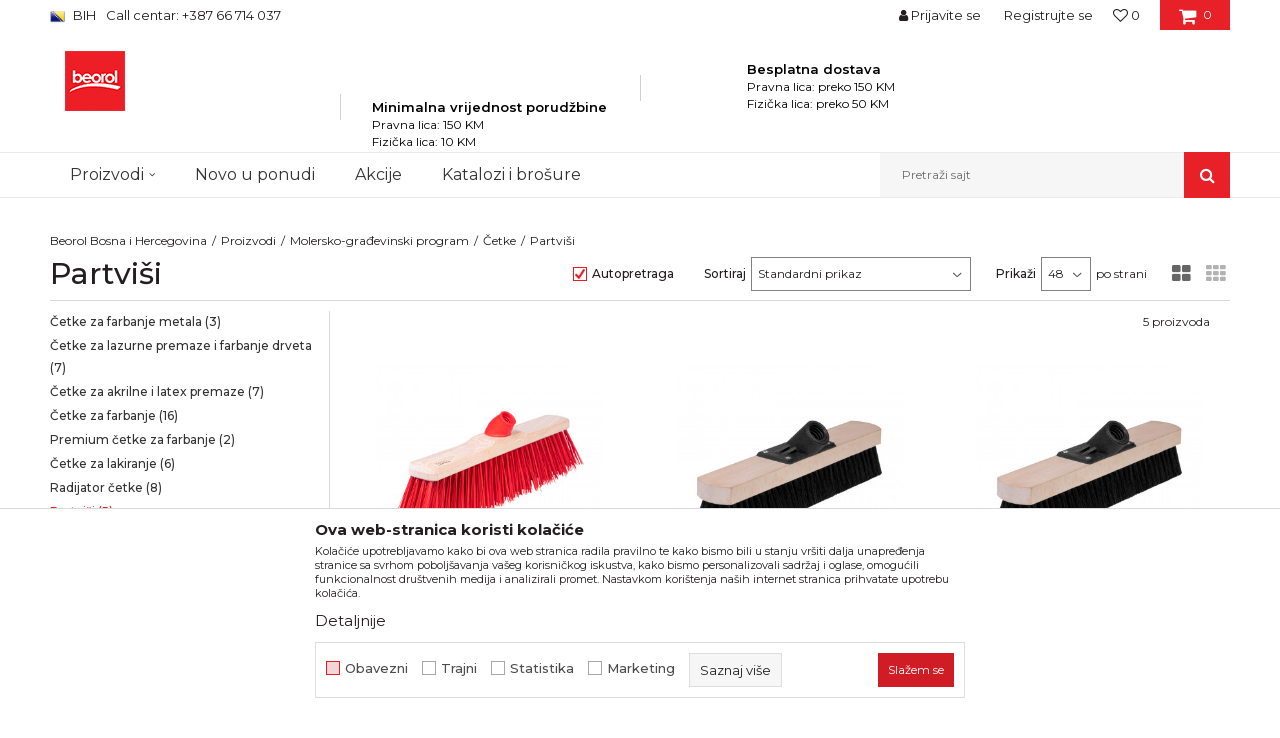

--- FILE ---
content_type: text/html; charset=UTF-8
request_url: https://www.beorol.ba/partvisi
body_size: 27050
content:
<!DOCTYPE html>
<html lang="bs">
<head>
            <meta name="viewport" content="width=device-width, initial-scale=1.0, maximum-scale=1.0,  minimum-scale=1.0, user-scalable=no" />
            
    <meta name="generator" content="NBSHOP 5.9.58" />
    <meta http-equiv="content-type" content="text/html; charset=UTF-8">
    <meta http-equiv="content-language" content="bs" />
    <meta http-equiv="X-UA-Compatible" content="IE=edge">
    <meta name="theme-color" content="#E82128">
    <meta name="msapplication-navbutton-color" content="#E82128">
    <meta name="apple-mobile-web-app-status-bar-style" content="#E82128">
            <link rel="canonical" href="https://www.beorol.ba/partvisi" />
            <title>Partviši | Beorol Bosna i Hercegovina</title>
    <meta name="title" content="Partviši | Beorol Bosna i Hercegovina" />
    <meta name="description" content="" />
    <meta property="og:title" content="Partviši | Beorol Bosna i Hercegovina"/>
    <meta property="og:type" content="category" />
    <meta property="og:url" content="https://www.beorol.ba/partvisi" />
    <meta property="og:image" content="https://www.beorol.ba/files/images/beorol/beorol_no_img.jpg"/>
    <meta property="og:image:url" content="https://www.beorol.ba/files/images/beorol/beorol_no_img.jpg"/>
    <meta property="og:site_name" content="Beorol Bosna i Hercegovina"/>
    <meta property="og:description" content=""/>
    <meta property="fb:admins" content=""/>
    <meta itemprop="name" content="Partviši | Beorol Bosna i Hercegovina">
    <meta itemprop="description" content="">
    <meta itemprop="image" content="https://www.beorol.ba/files/images/beorol/beorol_no_img.jpg">
    <meta name="twitter:card" content="summary_large_image">
    <meta name="twitter:title" content="Partviši | Beorol Bosna i Hercegovina">
    <meta name="twitter:description" content="">
    <meta name="twitter:image" content="https://www.beorol.ba/files/images/beorol/beorol_no_img.jpg">


    <link rel="icon" type="image/vnd.microsoft.icon" href="https://www.beorol.ba/files/images/2018/8/14/favicon.ico" />
    <link rel="shortcut icon" type="image/vnd.microsoft.icon" href="https://www.beorol.ba/files/images/2018/8/14/favicon.ico" />
    <link rel="stylesheet" href="https://www.beorol.ba/nb-public/themes/nbshop5_v5_8/_static/fonts/nbicon/style.css" type="text/css" />
        <link rel="stylesheet" href="https://www.beorol.ba/nb-public/themes/nbshop5_beorol/_static/css/nbcss/style.fonts.theme.css?ver=138_9" /><link rel="stylesheet" href="https://www.beorol.ba/nb-public/themes/nbshop5_v5_8/_static/css/plugins/nb.core.plugins.min.css?ver=138_9" /><link rel="stylesheet" href="https://www.beorol.ba/nb-public/themes/nbshop5_v5_8/_static/css/nbcss/style.fonts.css?ver=138_9" /><link rel="stylesheet" href="https://www.beorol.ba/nb-public/themes/nbshop5_v5_8/_static/css/nbcss/style.typography.css?ver=138_9" /><link rel="stylesheet" href="https://www.beorol.ba/nb-public/themes/nbshop5_beorol/_static/css/nbcss/style.typography.theme.css?ver=138_9" /><link rel="stylesheet" href="https://www.beorol.ba/nb-public/themes/nbshop5_v5_8/_static/css/nbcss/style.helper.css?ver=138_9" /><link rel="stylesheet" href="https://www.beorol.ba/nb-public/themes/nbshop5_v5_8/_static/css/nbcss/style.animation.css?ver=138_9" /><link rel="stylesheet" href="https://www.beorol.ba/nb-public/themes/nbshop5_v5_8/_static/css/nbcss/style.basic.css?ver=138_9" /><link rel="stylesheet" href="https://www.beorol.ba/nb-public/themes/nbshop5_beorol/_static/css/nbcss/style.basic.theme.css?ver=138_9" /><link rel="stylesheet" href="https://www.beorol.ba/nb-public/themes/nbshop5_v5_8/_static/css/nbcss/style.article.css?ver=138_9" /><link rel="stylesheet" href="https://www.beorol.ba/nb-public/themes/nbshop5_v5_8/_static/css/nbcss/style.product.css?ver=138_9" /><link rel="stylesheet" href="https://www.beorol.ba/nb-public/themes/nbshop5_v5_8/_static/css/nbcss/style.cart.css?ver=138_9" /><link rel="stylesheet" href="https://www.beorol.ba/nb-public/themes/nbshop5_v5_8/_static/css/nbcss/style.css?ver=138_9" /><link rel="stylesheet" href="https://www.beorol.ba/nb-public/themes/nbshop5_v5_8/blocks/slider/headlines/style.css?ver=138_9" /><link rel="stylesheet" href="https://www.beorol.ba/nb-public/themes/nbshop5_v5_8/blocks/slider/grid/style.css?ver=138_9" /><link rel="stylesheet" href="https://www.beorol.ba/nb-public/themes/nbshop5_v5_8/blocks/header/autocomplete/style.css?ver=138_9" /><link rel="stylesheet" href="https://www.beorol.ba/nb-public/themes/nbshop5_v5_8/blocks/productcompare/sidebar_product_compare/style.css?ver=138_9" /><link rel="stylesheet" href="https://www.beorol.ba/nb-public/themes/nbshop5_v5_8/blocks/breadcrumbs/style.css?ver=138_9" /><link rel="stylesheet" href="https://www.beorol.ba/nb-public/themes/nbshop5_v5_8/blocks/product/intro/style.css?ver=138_9" /><link rel="stylesheet" href="https://www.beorol.ba/nb-public/themes/nbshop5_v5_8/blocks/navigation/left_category_menu/style.css?ver=138_9" /><link rel="stylesheet" href="https://www.beorol.ba/nb-public/themes/nbshop5_v5_8/blocks/product/filters/style.css?ver=138_9" /><link rel="stylesheet" href="https://www.beorol.ba/nb-public/themes/nbshop5_v5_8/blocks/product/product_selected_filter/style.css?ver=138_9" /><link rel="stylesheet" href="https://www.beorol.ba/nb-public/themes/nbshop5_v5_8/blocks/product/product_status/style.css?ver=138_9" /><link rel="stylesheet" href="https://www.beorol.ba/nb-public/themes/nbshop5_v5_8/blocks/slider/conpany_info_footer/style.css?ver=138_9" /><link rel="stylesheet" href="https://www.beorol.ba/nb-public/themes/nbshop5_v5_8/blocks/social/social_icons/style.css?ver=138_9" /><link rel="stylesheet" href="https://www.beorol.ba/nb-public/themes/nbshop5_v5_8/blocks/footer/newsletter/style.css?ver=138_9" /><link rel="stylesheet" href="https://www.beorol.ba/nb-public/themes/nbshop5_v5_8/blocks/footer/payment_card/style.css?ver=138_9" /><link rel="stylesheet" href="https://www.beorol.ba/nb-public/themes/nbshop5_v5_8/blocks/footer/copyright/style.css?ver=138_9" /><link rel="stylesheet" href="https://www.beorol.ba/nb-public/themes/nbshop5_v5_8/blocks/modals/popup_notification/style.css?ver=138_9" /><link rel="stylesheet" href="https://www.beorol.ba/nb-public/themes/nbshop5_v5_8/blocks/product/product_details_iframe/style.css?ver=138_9" /><link rel="stylesheet" href="https://www.beorol.ba/nb-public/themes/nbshop5_v5_8/blocks/product/images/gallery/style.css?ver=138_9" /><link rel="stylesheet" href="https://www.beorol.ba/nb-public/themes/nbshop5_v5_8/blocks/product/product_detail/product_info/style.css?ver=138_9" /><link rel="stylesheet" href="https://www.beorol.ba/nb-public/themes/nbshop5_v5_8/blocks/product/images/main_slider/style.css?ver=138_9" /><link rel="stylesheet" href="https://www.beorol.ba/nb-public/themes/nbshop5_v5_8/blocks/product/product_detail/favorite/style.css?ver=138_9" /><link rel="stylesheet" href="https://www.beorol.ba/nb-public/themes/nbshop5_v5_8/blocks/product/product_details_timer/style.css?ver=138_9" /><link rel="stylesheet" href="https://www.beorol.ba/nb-public/themes/nbshop5_v5_8/blocks/product/product_size/style.css?ver=138_9" /><link rel="stylesheet" href="https://www.beorol.ba/nb-public/themes/nbshop5_v5_8/blocks/product/product_detail/quantity_circle/style.css?ver=138_9" /><link rel="stylesheet" href="https://www.beorol.ba/nb-public/themes/nbshop5_v5_8/blocks/product/product_detail/product_buy/style.css?ver=138_9" /><link rel="stylesheet" href="https://www.beorol.ba/nb-public/themes/nbshop5_v5_8/blocks/product/product_detail/product_buy_bobble/style.css?ver=138_9" /><link rel="stylesheet" href="https://www.beorol.ba/nb-public/themes/nbshop5_beorol/_static/css/nbcss/style.theme.css?ver=138_9" /><link rel="stylesheet" href="https://www.beorol.ba/nb-public/themes/nbshop5_v5_8/_static/css/nbcss/style.responsive.md.css?ver=138_9" /><link rel="stylesheet" href="https://www.beorol.ba/nb-public/themes/nbshop5_beorol/_static/css/nbcss/style.responsive.theme.md.css?ver=138_9" /><link rel="stylesheet" href="https://www.beorol.ba/nb-public/themes/nbshop5_v5_8/_static/css/nbcss/style.responsive.sm.css?ver=138_9" /><link rel="stylesheet" href="https://www.beorol.ba/nb-public/themes/nbshop5_beorol/_static/css/nbcss/style.responsive.theme.sm.css?ver=138_9" /><link rel="stylesheet" href="https://www.beorol.ba/nb-public/themes/nbshop5_v5_8/_static/css/nbcss/style.responsive.xs.css?ver=138_9" /><link rel="stylesheet" href="https://www.beorol.ba/nb-public/themes/nbshop5_beorol/_static/css/nbcss/style.responsive.theme.xs.css?ver=138_9" /><link rel="stylesheet" href="https://www.beorol.ba/nb-public/themes/nbshop5_v5_8/_static/css/nbcss/style.responsive.xxs.css?ver=138_9" /><link rel="stylesheet" href="https://www.beorol.ba/nb-public/themes/nbshop5_beorol/_static/css/nbcss/style.responsive.theme.xxs.css?ver=138_9" />        <script type="text/javascript">
        var nb_site_url  = 'https://www.beorol.ba';
        var nb_site_url_with_country_lang  = 'https://www.beorol.ba';
        var nb_cart_page_url = 'https://www.beorol.ba/kupovina';
        var nb_active_page_url = 'https://www.beorol.ba/partvisi';
        var nb_type_page = 'product_list';
        var nb_type_page_object_id = '30';
        var nb_enable_lang = '';
        var nb_url_end_slesh = '';
        var nb_countryGeoId = '3';
        var nb_addressByCountryGeoId = '';
        var promoModalPopNumberDaysInit = 30;
        var showAllwaysOnHomePage = false;
        var resetCookieConfirm = false;
        var flowplayeryToken = '';
                        var nb_enableCzMap = false;
                var gtm_ga4_advanced = true;
        var gtm_ga4_analytics_id = '';

        var specificCategoryMetric = '';
        var isSetPriceWithVAT = '';
        var showValueAsCurrentPrice = '';
        var ecommerceWrapVar = '1';
        var noSearchResultsActive = false;
        var smartformId = '';

    </script>
        <!-- Google Tag Manager -->
<script>(function(w,d,s,l,i){w[l]=w[l]||[];w[l].push({'gtm.start':
new Date().getTime(),event:'gtm.js'});var f=d.getElementsByTagName(s)[0],
j=d.createElement(s),dl=l!='dataLayer'?'&l='+l:'';j.async=true;j.src=
'https://www.googletagmanager.com/gtm.js?id='+i+dl;f.parentNode.insertBefore(j,f);
})(window,document,'script','dataLayer','GTM-W3PD5KP');</script>
<!-- End Google Tag Manager -->

<meta name="google-site-verification" content="bpYWcW5U7eqGB3YwNFiiDIgawaEeFT2n_j1LeAO3lyE" />
<meta name="facebook-domain-verification" content="7zmq7f9e1k5tk0vd3tcbffrzlrtcfi" />
<meta name="facebook-domain-verification" content="9i0z99hldoo9udj4m8v4z8sv4tt9pe" />
<meta name="google-site-verification" content="HEB9v1ORdWCJZnscdrrEQOv2-XiQ8KWfB4ztmx5YcRY" />
<!-- Meta Pixel Code -->
<script>
!function(f,b,e,v,n,t,s)
{if(f.fbq)return;n=f.fbq=function(){n.callMethod?
n.callMethod.apply(n,arguments):n.queue.push(arguments)};
if(!f._fbq)f._fbq=n;n.push=n;n.loaded=!0;n.version='2.0';
n.queue=[];t=b.createElement(e);t.async=!0;
t.src=v;s=b.getElementsByTagName(e)[0];
s.parentNode.insertBefore(t,s)}(window, document,'script',
'https://connect.facebook.net/en_US/fbevents.js');
fbq('init', '240775948468161');
fbq('track', 'PageView');
</script>
<noscript><img height="1" width="1" style="display:none"
src="https://www.facebook.com/tr?id=240775948468161&ev=PageView&noscript=1"
/></noscript>
<!-- End Meta Pixel Code -->



</head>
<body class="cc-bih lc-bs uc-product_list tp-product_list  b2c-users lozad-active">

<div class="header">

    <div class="header-top">

        <div class="container">

            <div class="block nav-mobile-icon">
    <i class="icon fa fa-bars" aria-hidden="true"></i>
</div>            <div class="row">

                <div class="hidden-xs col-sm-6 col-md-4">
                    

    <div class="menu-lang-wrapper" data-text="Promena jezika će ukoniti proizvode iz korpe">

        <div class="lang-dropdown lang-dropdown-slider">


            <div class="title">
                <img src="https://www.beorol.ba/files/images/Language_icons/BH.png" alt="BIH">
                <span>BIH</span>
            </div>


            <ul class="dropdown-menu dropdown-menu-slider">
                
                    <li class="item">

                        <a href="http://www.beorol.rs/"  title="">
                                                            <img class="img-responsive" src="https://www.beorol.ba/files/images/2019/12/13/SrbijaPNG.png" alt="">
                                                        <span class="country-name">Beorol Srbija</span>
                        </a>
                    </li>

                
                    <li class="item">

                        <a href="http://www.beorol.me"  title="">
                                                            <img class="img-responsive" src="https://www.beorol.ba/files/images/2019/12/13/CrnaGoraPNG.png" alt="">
                                                        <span class="country-name"> Beorol Crna Gora</span>
                        </a>
                    </li>

                
                    <li class="item">

                        <a href="http://www.beorol.mk/"  title="">
                                                            <img class="img-responsive" src="https://www.beorol.ba/files/images/2019/12/20/MKDPNG.png" alt="">
                                                        <span class="country-name">Beorol Severna Makedonija</span>
                        </a>
                    </li>

                
                    <li class="item">

                        <a href="http://www.beorol.hu"  title="">
                                                            <img class="img-responsive" src="https://www.beorol.ba/files/images/2019/12/20/Ma%C4%91arskaPNG.png" alt="">
                                                        <span class="country-name">Beorol Mađarska</span>
                        </a>
                    </li>

                
                    <li class="item">

                        <a href="http://beorol.ae"  title="">
                                                            <img class="img-responsive" src="https://www.beorol.ba/files/images/2019/12/13/UAEPNG.png" alt="">
                                                        <span class="country-name">Beorol Bliski istok</span>
                        </a>
                    </li>

                
                    <li class="item">

                        <a href="http://www.beorol.ru"  title="">
                                                            <img class="img-responsive" src="https://www.beorol.ba/files/images/2019/12/20/RusijaPNG.png" alt="">
                                                        <span class="country-name">Beorol Ruska Federacija</span>
                        </a>
                    </li>

                
                    <li class="item">

                        <a href="https://www.beorol.com/home"  title="">
                                                            <img class="img-responsive" src="https://www.beorol.ba/files/images/2022/3/31/EU_flag.jpg" alt="">
                                                        <span class="country-name">Beorol Global</span>
                        </a>
                    </li>

                
            </ul>

        </div>

    </div>
                    
    <nav class="block quick-links ">
        <ul class="nav nav-simple">
                            <li class="item">
                                            <a href="tel:+38767226759" title="Call centar: +387 66 714 037" target="_self">
                                                                    <span>Call centar: +387 66 714 037</span>
                                            </a>
                                    </li>
                    </ul>
    </nav>
                </div>
                <div class="hidden-xs hidden-sm col-md-4 midle-coll">

                    

                </div>
                <div class="col-xs-12 col-sm-6 col-md-4">

                    <div id="miniCartContent" class="block miniCartContent header-cart"></div>
                    
<div id="miniFavContent" class="block header-favorite header-favorite-simple miniFavContent">
    <a href="https://www.beorol.ba/omiljeno/product" title="Omiljeno">

        <div class="icon-wrapper">
            <i class="icon fa fa-heart-o" aria-hidden="true"></i>
            <span class="description">Omiljeno</span>
        </div>
        <div class="header-carthor-total favorite-header-total">0</div>

    </a>
</div>
                        <nav class="block user">
    <ul class="nav nav-simple">
                    
                                    <li class="item item-login">
                        <a class="login-btn"  href="" data-permalink="https://www.beorol.ba/prijava" title="Prijavite se" data-toggle="modal" data-target="#login_modal">
                            <i class="icon fa fa-user" aria-hidden="true"></i>
                            <span>Prijavite se</span>
                        </a>
                    </li>
                
                                        <li class="item item-register">
                <a class="register-btn" href="" data-permalink="https://www.beorol.ba/registracija" title="Registrujte se" data-toggle="modal" data-target="#register_modal">
                    Registrujte se                </a>
            </li>
                                
    </ul>
</nav>
   
                </div>
            </div>
        </div>

    </div>

    <div class="container">

        <div class="row">

            <div class="col-sm-3">
                <div itemscope itemtype="http://schema.org/Organization" class="block logo" >
    <a itemprop="url" href="https://www.beorol.ba" title="Beorol Bosna i Hercegovina">
        <img itemprop="logo" data-original-img='/files/files/beorollogo123.png' class="img-responsive lozad" title="Beorol Bosna i Hercegovina" alt="Beorol Bosna i Hercegovina">
    </a>
</div>            </div>

            <div class="col-sm-9">
                    <div class="block slider-static grid-slider intro-slider "
         data-gtm-slider-position="Home baners" >
                        <div class="row ">
                            <div class="item  col-xs-4 col-sm-4 col-md-4 col-lg-4  "
                     data-gtm-slider-name="Minimalna vrijednost porudžbine"
                     data-gtm-slider-creative=""
                     data-gtm-slider-id="9"
                     data-promotion-item-id="9">

                                                                        <div class="img-wrapper">
                                                                    <div class="main-img ">
                                                                                    <a href="https://www.beorol.ba/isporuka?utm_source=slider&utm_medium=site&utm_campaign=Minimalna-vrijednost-porudzbine" target="_self" title="Minimalna vrijednost porudžbine">
                                                                                    <img data-original-img='/files/images/2019/9/18/besplatna_dostava_white%285%29.png' class="img-responsive lozad" alt="Minimalna vrijednost porudžbine" />
                                                                                    </a>
                                                                            </div>
                                                                                            </div>
                        
                    
                        <div class="content">
                                                            <div class="text-wrapper">
                                                                        <a href="https://www.beorol.ba/isporuka?utm_source=slider&utm_medium=site&utm_campaign=Minimalna-vrijednost-porudzbine" target="_self" title="Minimalna vrijednost porudžbine">
                                                                                                                            <div class="title">Minimalna vrijednost porudžbine</div>
                                                                                                                            <div class="description"><p>Pravna lica: 150 KM<br />
Fizička lica: 10 KM</p>
</div>
                                                                                                                    </a>
                                                                </div>
                                                                                        
                            
                            
                        </div>
                                            
                </div>
                            <div class="item  col-xs-4 col-sm-4 col-md-4 col-lg-4  "
                     data-gtm-slider-name="Besplatna dostava"
                     data-gtm-slider-creative=""
                     data-gtm-slider-id="8"
                     data-promotion-item-id="8">

                                                                        <div class="img-wrapper">
                                                                    <div class="main-img ">
                                                                                    <img data-original-img='/files/images/2019/9/18/brza_siporuka_white%283%29.png' class="img-responsive lozad" alt="Besplatna dostava" />
                                                                            </div>
                                                                                            </div>
                        
                    
                        <div class="content">
                                                            <div class="text-wrapper">
                                                                                                                        <div class="title">Besplatna dostava</div>
                                                                                                                            <div class="description"><p>Pravna lica:&nbsp;preko 150 KM<br />
Fizička lica: preko 50 KM</p>
</div>
                                                                                                                </div>
                                                                                        
                            
                            
                        </div>
                                            
                </div>
                    </div>
            </div>
            </div>

        </div>

    </div>

    <div class="block main-4level ">
    <nav class="nav nav-main-wrapper ease hidden-fullscreen  ">

                <div class="container">
                        
            
            <ul class="nav-main list-inline">

                <div class="nav-main-toplang country-button"></div>
                <div class="nav-main-useractions"></div>

                <li class="level4 ">
                                <a href="https://www.beorol.ba/kategorije-proizvoda" target="_self" title="Proizvodi"><span>Proizvodi</span><i class="icon fa fa-angle-down hidden-xs"></i><i class="icon fa fa-angle-right visible-xs"></i> </a><div class="nav-main-submenu-wrapper ease hidden">
                            <div class="container">
                                <ul class="nav-main-submenu"><li class=" ">
                                <a target="_self" href="https://www.beorol.ba/molersko-gradjevinski-program" title="Molersko građevinski program"><h5>Molersko građevinski program</h5><i class="icon fa fa-angle-down hidden-xs"></i><i class="icon fa fa-angle-right visible-xs"></i></a><div class="nav-main-dropdown-wrapper ease hidden">
                                <div class="nav-main-dropdown">
                                    <div class="container">
                                        <div class="nav-main-dropdown-inner">
                                            <div class="row"><div class="col-xs-12 col-sm-4 col-md-3  ">
                                <div class="nav-main-dropdown-item clearfix">
                                    <a target="_self" href="https://www.beorol.ba/trake" title="Trake">
                                    <div class="img-wrapper"></div><div class="heading-wrapper heading-wrapper-inline clearfix" >
                                    <h5>Trake</h5></div></a><ul class=""><li class=" ease-slow last-level "><a target="_self" href="https://www.beorol.ba/brutal-90-dana-washi-papir-trake" title="Brutal 90 dana Washi papir trake">Brutal 90 dana Washi papir trake</a></li><li class=" ease-slow last-level "><a target="_self" href="https://www.beorol.ba/osetljive-povrsine-washi-papir-trake" title="Osetljive površine Washi papir trake">Osetljive površine Washi papir trake</a></li><li class=" ease-slow last-level "><a target="_self" href="https://www.beorol.ba/krep-trake-spoljne-jake" title="Krep trake spoljne jake">Krep trake spoljne jake</a></li><li class=" ease-slow last-level "><a target="_self" href="https://www.beorol.ba/molerske-krep-trake" title="Krep trake Zid i Plafon Standard">Krep trake Zid i Plafon Standard</a></li><li class=" ease-slow last-level "><a target="_self" href="https://www.beorol.ba/univerzalne-krep-trake" title="Krep trake Zid i Plafon Professional">Krep trake Zid i Plafon Professional</a></li><li class=" ease-slow last-level "><a target="_self" href="https://www.beorol.ba/krep-traka-facade-standard" title="Krep trake Fasadna Standard">Krep trake Fasadna Standard</a></li><li class=" ease-slow last-level "><a target="_self" href="https://www.beorol.ba/krep-traka-facade-professional" title="Krep trake Fasadna Professional">Krep trake Fasadna Professional</a></li><li class=" ease-slow last-level "><a target="_self" href="https://www.beorol.ba/krep-traka-za-zastitu-prozora-i-vrata" title="Krep traka za zaštitu prozora i vrata">Krep traka za zaštitu prozora i vrata</a></li><li class=" ease-slow last-level "><a target="_self" href="https://www.beorol.ba/krep-traka-perfect-line" title="Krep traka Perfect line">Krep traka Perfect line</a></li><li class=" ease-slow last-level "><a target="_self" href="https://www.beorol.ba/krep-trake-za-dekorativne-radove" title="Krep trake za dekorativne radove">Krep trake za dekorativne radove</a></li><li class=" ease-slow last-level "><a target="_self" href="https://www.beorol.ba/krep-traka-za-zastitu-parketa" title="Krep traka za zaštitu parketa">Krep traka za zaštitu parketa</a></li><li class=" ease-slow last-level "><a target="_self" href="https://www.beorol.ba/alu-duct-i-teflon-trake" title="Alu, duct i teflon trake">Alu, duct i teflon trake</a></li><li class=" ease-slow last-level "><a target="_self" href="https://www.beorol.ba/bandaz-trake" title="Bandaž trake">Bandaž trake</a></li><li class=" ease-slow last-level "><a target="_self" href="https://www.beorol.ba/izolir-trake" title="Izolir trake">Izolir trake</a></li><li class=" ease-slow last-level "><a target="_self" href="https://www.beorol.ba/selotejp-trake" title="Selotejp trake">Selotejp trake</a></li></ul></div></div><div class="col-xs-12 col-sm-4 col-md-3  ">
                                <div class="nav-main-dropdown-item clearfix">
                                    <a target="_self" href="https://www.beorol.ba/valjci" title="Valjci">
                                    <div class="img-wrapper"></div><div class="heading-wrapper heading-wrapper-inline clearfix" >
                                    <h5>Valjci</h5></div></a><ul class=""><li class=" ease-slow last-level "><a target="_self" href="https://www.beorol.ba/valjci-za-poliuretan" title="Valjak za poliuretanske boje">Valjak za poliuretanske boje</a></li><li class=" ease-slow last-level "><a target="_self" href="https://www.beorol.ba/valjci-za-lakiranje" title="Valjci za lakiranje">Valjci za lakiranje</a></li><li class=" ease-slow last-level "><a target="_self" href="https://www.beorol.ba/valjci-za-glet" title="Valjci za glet">Valjci za glet</a></li><li class=" ease-slow last-level "><a target="_self" href="https://www.beorol.ba/valjci-za-epoksidne-premaze" title="Valjci za epoksidne premaze">Valjci za epoksidne premaze</a></li><li class=" ease-slow last-level "><a target="_self" href="https://www.beorol.ba/valjci-za-akrilne-boje" title="Valjci za akrilne boje">Valjci za akrilne boje</a></li><li class=" ease-slow last-level "><a target="_self" href="https://www.beorol.ba/valjci-za-disperzivne-boje" title="Valjci za disperzivne boje">Valjci za disperzivne boje</a></li><li class=" ease-slow last-level "><a target="_self" href="https://www.beorol.ba/valjci-za-fasadne-boje" title="Valjci za fasadne boje">Valjci za fasadne boje</a></li><li class=" ease-slow last-level "><a target="_self" href="https://www.beorol.ba/dekorativni-valjci-i-jez" title="Dekorativni valjci i jež">Dekorativni valjci i jež</a></li><li class=" ease-slow last-level "><a target="_self" href="https://www.beorol.ba/valjci-radijator" title="Valjci radijator">Valjci radijator</a></li><li class=" ease-slow last-level "><a target="_self" href="https://www.beorol.ba/valjci-mini" title="Valjci mini">Valjci mini</a></li><li class=" ease-slow last-level "><a target="_self" href="https://www.beorol.ba/valjci-za-specijalne-premaze" title="Valjci za specijalne premaze">Valjci za specijalne premaze</a></li><li class=" ease-slow last-level "><a target="_self" href="https://www.beorol.ba/rucke-za-valjke" title="Ručke za valjke">Ručke za valjke</a></li></ul></div></div><div class="col-xs-12 col-sm-4 col-md-3  ">
                                <div class="nav-main-dropdown-item clearfix">
                                    <a target="_self" href="https://www.beorol.ba/cetke" title="Četke">
                                    <div class="img-wrapper"></div><div class="heading-wrapper heading-wrapper-inline clearfix" >
                                    <h5>Četke</h5></div></a><ul class=""><li class=" ease-slow last-level "><a target="_self" href="https://www.beorol.ba/cetke-za-farbanje-metala" title="Četke za farbanje metala">Četke za farbanje metala</a></li><li class=" ease-slow last-level "><a target="_self" href="https://www.beorol.ba/cetke-za-farbanje-dreveta" title="Četke za lazurne premaze i farbanje drveta">Četke za lazurne premaze i farbanje drveta</a></li><li class=" ease-slow last-level "><a target="_self" href="https://www.beorol.ba/cetke-za-akrilne-premaze" title="Četke za akrilne i latex premaze">Četke za akrilne i latex premaze</a></li><li class=" ease-slow last-level "><a target="_self" href="https://www.beorol.ba/cetke-za-farbanje" title="Četke za farbanje">Četke za farbanje</a></li><li class=" ease-slow last-level "><a target="_self" href="https://www.beorol.ba/cetke-za-lakiranje" title="Četke za lakiranje">Četke za lakiranje</a></li><li class=" ease-slow last-level "><a target="_self" href="https://www.beorol.ba/premium-cetke-za-farbanje" title="Premium četke za farbanje">Premium četke za farbanje</a></li><li class=" ease-slow last-level "><a target="_self" href="https://www.beorol.ba/radijator-cetke" title="Radijator četke">Radijator četke</a></li><li class=" ease-slow last-level "><a target="_self" href="https://www.beorol.ba/partvisi" title="Partviši">Partviši</a></li><li class=" ease-slow last-level "><a target="_self" href="https://www.beorol.ba/pemzle" title="Pemzle">Pemzle</a></li><li class=" ease-slow last-level "><a target="_self" href="https://www.beorol.ba/taperi-i-sajbne" title="Taperi i šajbne">Taperi i šajbne</a></li></ul></div></div><div class="col-xs-12 col-sm-4 col-md-3  ">
                                <div class="nav-main-dropdown-item clearfix">
                                    <a target="_self" href="https://www.beorol.ba/gleterice" title="Gleterice">
                                    <div class="img-wrapper"></div><div class="heading-wrapper heading-wrapper-inline clearfix" >
                                    <h5>Gleterice</h5></div></a><ul class=""><li class=" ease-slow last-level "><a target="_self" href="https://www.beorol.ba/gleterice-celicne" title="Gleterice čelične">Gleterice čelične</a></li><li class=" ease-slow last-level "><a target="_self" href="https://www.beorol.ba/gleterice-inox" title="Gleterice inox">Gleterice inox</a></li><li class=" ease-slow last-level "><a target="_self" href="https://www.beorol.ba/gleterice-za-keramicare" title="Gleterice za keramičare">Gleterice za keramičare</a></li><li class=" ease-slow last-level "><a target="_self" href="https://www.beorol.ba/ostale-gleterice" title="Ostale gleterice">Ostale gleterice</a></li><li class=" ease-slow last-level "><a target="_self" href="https://www.beorol.ba/gleterice-za-stiropor" title="Gleterice za stiropor">Gleterice za stiropor</a></li><li class=" ease-slow last-level "><a target="_self" href="https://www.beorol.ba/mistrije" title="Mistrije">Mistrije</a></li><li class=" ease-slow last-level "><a target="_self" href="https://www.beorol.ba/perdaske" title="Perdaške">Perdaške</a></li></ul></div></div><div class="col-xs-12 col-sm-4 col-md-3  ">
                                <div class="nav-main-dropdown-item clearfix">
                                    <a target="_self" href="https://www.beorol.ba/kofe-resetke-nivelatori/" title="Kofe, resetke, nivelatori, fangle">
                                    <div class="img-wrapper"></div><div class="heading-wrapper heading-wrapper-inline clearfix" >
                                    <h5>Kofe, resetke, nivelatori, fangle</h5></div></a><ul class=""><li class=" ease-slow last-level "><a target="_self" href="https://www.beorol.ba/kadice-i-resetke" title="Kadice i rešetke">Kadice i rešetke</a></li><li class=" ease-slow last-level "><a target="_self" href="https://www.beorol.ba/kofe-i-kante" title="Kofe, kante i fangle">Kofe, kante i fangle</a></li><li class=" ease-slow last-level "><a target="_self" href="https://www.beorol.ba/nivelatori-i-krstici" title="Nivelatori i krstići">Nivelatori i krstići</a></li></ul></div></div><div class="col-xs-12 col-sm-4 col-md-3  ">
                                <div class="nav-main-dropdown-item clearfix">
                                    <a target="_self" href="https://www.beorol.ba/pistolji-za-silikon-i-pur-pjenu-teleskopi-mikseri" title="Pištolji za silikon i pur pjenu, teleskopi, mikseri">
                                    <div class="img-wrapper"></div><div class="heading-wrapper heading-wrapper-inline clearfix" >
                                    <h5>Pištolji za silikon i pur pjenu, teleskopi, mikseri</h5></div></a><ul class=""><li class=" ease-slow last-level "><a target="_self" href="https://www.beorol.ba/drzaci-smirgle" title="Držači šmirgle">Držači šmirgle</a></li><li class=" ease-slow last-level "><a target="_self" href="https://www.beorol.ba/mikseri/" title="Mikseri za mešanje boja lepkova i maltera ">Mikseri za mešanje boja lepkova i maltera </a></li><li class=" ease-slow last-level "><a target="_self" href="https://www.beorol.ba/pistolji/" title="Pištolji za pur pjene i silikone ">Pištolji za pur pjene i silikone </a></li><li class=" ease-slow last-level "><a target="_self" href="https://www.beorol.ba/teleskopi/" title="Teleskopi">Teleskopi</a></li></ul></div></div><div class="col-xs-12 col-sm-4 col-md-3  ">
                                <div class="nav-main-dropdown-item clearfix">
                                    <a target="_self" href="https://www.beorol.ba/spahtle" title="Špahtle">
                                    <div class="img-wrapper"></div><div class="heading-wrapper heading-wrapper-inline clearfix" >
                                    <h5>Špahtle</h5></div></a><ul class=""><li class=" ease-slow last-level "><a target="_self" href="https://www.beorol.ba/spahtle-inox" title="Špahtle inox">Špahtle inox</a></li><li class=" ease-slow last-level "><a target="_self" href="https://www.beorol.ba/spahtle-jork" title="Špahtle jork">Špahtle jork</a></li><li class=" ease-slow last-level "><a target="_self" href="https://www.beorol.ba/ostale-spahtle" title="Ostale špahtle">Ostale špahtle</a></li></ul></div></div><div class="col-xs-12 col-sm-4 col-md-3  ">
                                <div class="nav-main-dropdown-item clearfix">
                                    <a target="_self" href="https://www.beorol.ba/lajsne" title="Lajsne">
                                    <div class="img-wrapper"></div><div class="heading-wrapper heading-wrapper-inline clearfix" >
                                    <h5>Lajsne</h5></div></a><ul class=""><li class=" ease-slow last-level "><a target="_self" href="https://www.beorol.ba/aluminijumske-lajsne" title="Aluminijumske lajsne">Aluminijumske lajsne</a></li></ul></div></div><div class="col-xs-12 col-sm-4 col-md-3  ">
                                <div class="nav-main-dropdown-item clearfix">
                                    <a target="_self" href="https://www.beorol.ba/folije-i-zastita-prostora" title="Folije i zaštita prostora">
                                    <div class="img-wrapper"></div><div class="heading-wrapper heading-wrapper-inline clearfix" >
                                    <h5>Folije i zaštita prostora</h5></div></a><ul class=""><li class=" ease-slow last-level "><a target="_self" href="https://www.beorol.ba/zastitne-folije" title="Zaštitne folije">Zaštitne folije</a></li><li class=" ease-slow last-level "><a target="_self" href="https://www.beorol.ba/strec-folije" title="Streč folije">Streč folije</a></li><li class=" ease-slow last-level "><a target="_self" href="https://www.beorol.ba/zastita-podova-i-prostora" title="Zaštita podova i prostora">Zaštita podova i prostora</a></li></ul></div></div></div></div></div></div></div></li><li class=" ">
                                <a target="_self" href="https://www.beorol.ba/metalni-program" title="Metalni program"><h5>Metalni program</h5><i class="icon fa fa-angle-down hidden-xs"></i><i class="icon fa fa-angle-right visible-xs"></i></a><div class="nav-main-dropdown-wrapper ease hidden">
                                <div class="nav-main-dropdown">
                                    <div class="container">
                                        <div class="nav-main-dropdown-inner">
                                            <div class="row"><div class="col-xs-12 col-sm-4 col-md-3  ">
                                <div class="nav-main-dropdown-item clearfix">
                                    <a target="_self" href="https://www.beorol.ba/brusno-rezni-pribor" title="Brusno rezni pribor">
                                    <div class="img-wrapper"></div><div class="heading-wrapper heading-wrapper-inline clearfix" >
                                    <h5>Brusno rezni pribor</h5></div></a><ul class=""><li class=" ease-slow last-level "><a target="_self" href="https://www.beorol.ba/brusno-rezne-ploce-i-diskovi" title="Brusno rezne ploče i diskovi">Brusno rezne ploče i diskovi</a></li><li class=" ease-slow last-level "><a target="_self" href="https://www.beorol.ba/celicne-cetke" title="Čelične četke">Čelične četke</a></li><li class=" ease-slow last-level "><a target="_self" href="https://www.beorol.ba/masinske-cetke" title="Mašinske četke">Mašinske četke</a></li><li class=" ease-slow last-level "><a target="_self" href="https://www.beorol.ba/turpije" title="Turpije">Turpije</a></li><li class=" ease-slow last-level "><a target="_self" href="https://www.beorol.ba/rende-za-gipsane-ploce" title="Rende za gipsane ploče">Rende za gipsane ploče</a></li><li class=" ease-slow last-level "><a target="_self" href="https://www.beorol.ba/krune-za-keramiku" title="Krune za keramiku">Krune za keramiku</a></li></ul></div></div><div class="col-xs-12 col-sm-4 col-md-3  ">
                                <div class="nav-main-dropdown-item clearfix">
                                    <a target="_self" href="https://www.beorol.ba/merdevine" title="Merdevine">
                                    <div class="img-wrapper"></div><div class="heading-wrapper heading-wrapper-inline clearfix" >
                                    <h5>Merdevine</h5></div></a><ul class=""><li class=" ease-slow last-level "><a target="_self" href="https://www.beorol.ba/aluminijumske-merdevine" title="Aluminijumske merdevine">Aluminijumske merdevine</a></li><li class=" ease-slow last-level "><a target="_self" href="https://www.beorol.ba/drvene-merdevine" title="Drvene merdevine">Drvene merdevine</a></li><li class=" ease-slow last-level "><a target="_self" href="https://www.beorol.ba/kombinovane-merdevine" title="Kombinovane merdevine">Kombinovane merdevine</a></li></ul></div></div><div class="col-xs-12 col-sm-4 col-md-3  ">
                                <div class="nav-main-dropdown-item clearfix">
                                    <a target="_self" href="https://www.beorol.ba/burgije" title="Burgije">
                                    <div class="img-wrapper"></div><div class="heading-wrapper heading-wrapper-inline clearfix" >
                                    <h5>Burgije</h5></div></a><ul class=""><li class=" ease-slow last-level "><a target="_self" href="https://www.beorol.ba/burgije-za-drvo" title="Burgije za drvo">Burgije za drvo</a></li><li class=" ease-slow last-level "><a target="_self" href="https://www.beorol.ba/burgije-hss" title="Burgije HSS">Burgije HSS</a></li><li class=" ease-slow last-level "><a target="_self" href="https://www.beorol.ba/ostale-burgije" title="Ostale burgije">Ostale burgije</a></li><li class=" ease-slow last-level "><a target="_self" href="https://www.beorol.ba/burgije-sds" title="Burgije SDS">Burgije SDS</a></li><li class=" ease-slow last-level "><a target="_self" href="https://www.beorol.ba/burgije-za-gradjevinske-materijale" title="Burgije za građevinske materijale">Burgije za građevinske materijale</a></li></ul></div></div><div class="col-xs-12 col-sm-4 col-md-3  ">
                                <div class="nav-main-dropdown-item clearfix">
                                    <a target="_self" href="https://www.beorol.ba/kljucevi" title="Ključevi">
                                    <div class="img-wrapper"></div><div class="heading-wrapper heading-wrapper-inline clearfix" >
                                    <h5>Ključevi</h5></div></a><ul class=""><li class=" ease-slow last-level "><a target="_self" href="https://www.beorol.ba/kombinovani-kljucevi" title="Kombinovani ključevi">Kombinovani ključevi</a></li><li class=" ease-slow last-level "><a target="_self" href="https://www.beorol.ba/okasti-kljucevi" title="Okasti ključevi">Okasti ključevi</a></li><li class=" ease-slow last-level "><a target="_self" href="https://www.beorol.ba/ostali-kljucevi" title="Ostali ključevi">Ostali ključevi</a></li><li class=" ease-slow last-level "><a target="_self" href="https://www.beorol.ba/viljuskasti-kljucevi" title="Viljuškasti ključevi">Viljuškasti ključevi</a></li></ul></div></div><div class="col-xs-12 col-sm-4 col-md-3  ">
                                <div class="nav-main-dropdown-item clearfix">
                                    <a target="_self" href="https://www.beorol.ba/klijesta-i-stege" title="Kliješta i stege">
                                    <div class="img-wrapper"></div><div class="heading-wrapper heading-wrapper-inline clearfix" >
                                    <h5>Kliješta i stege</h5></div></a><ul class=""><li class=" ease-slow last-level "><a target="_self" href="https://www.beorol.ba/heftalice-i-municija" title="Heftalice i municija">Heftalice i municija</a></li><li class=" ease-slow last-level "><a target="_self" href="https://www.beorol.ba/klijesta" title="Kliješta">Kliješta</a></li><li class=" ease-slow last-level "><a target="_self" href="https://www.beorol.ba/makaze-za-lim" title="Makaze za lim">Makaze za lim</a></li><li class=" ease-slow last-level "><a target="_self" href="https://www.beorol.ba/stege" title="Stege">Stege</a></li></ul></div></div><div class="col-xs-12 col-sm-4 col-md-3  ">
                                <div class="nav-main-dropdown-item clearfix">
                                    <a target="_self" href="https://www.beorol.ba/kutije-klaseri-torbe" title="Kutije, klaseri, torbe, magnetne posude">
                                    <div class="img-wrapper"></div><div class="heading-wrapper heading-wrapper-inline clearfix" >
                                    <h5>Kutije, klaseri, torbe, magnetne posude</h5></div></a><ul class=""><li class=" ease-slow last-level "><a target="_self" href="https://www.beorol.ba/klaseri" title="Klaseri">Klaseri</a></li><li class=" ease-slow last-level "><a target="_self" href="https://www.beorol.ba/kutije-za-alat" title="Kutije za alat">Kutije za alat</a></li><li class=" ease-slow last-level "><a target="_self" href="https://www.beorol.ba/torbe-opasaci-prsluci" title="Torbe, opasači, prsluci">Torbe, opasači, prsluci</a></li><li class=" ease-slow last-level "><a target="_self" href="https://www.beorol.ba/magneti" title="Magnetni držači i posude">Magnetni držači i posude</a></li></ul></div></div><div class="col-xs-12 col-sm-4 col-md-3  ">
                                <div class="nav-main-dropdown-item clearfix">
                                    <a target="_self" href="https://www.beorol.ba/testere-razne" title="Testere">
                                    <div class="img-wrapper"></div><div class="heading-wrapper heading-wrapper-inline clearfix" >
                                    <h5>Testere</h5></div></a><ul class=""><li class=" ease-slow last-level "><a target="_self" href="https://www.beorol.ba/testere-razne-1" title="Testere razne">Testere razne</a></li><li class=" ease-slow last-level "><a target="_self" href="https://www.beorol.ba/ubodne-testere" title="Ubodne testere">Ubodne testere</a></li></ul></div></div><div class="col-xs-12 col-sm-4 col-md-3  ">
                                <div class="nav-main-dropdown-item clearfix">
                                    <a target="_self" href="https://www.beorol.ba/odvijaci-i-umeci" title="Odvijači i umeci">
                                    <div class="img-wrapper"></div><div class="heading-wrapper heading-wrapper-inline clearfix" >
                                    <h5>Odvijači i umeci</h5></div></a><ul class=""><li class=" ease-slow last-level "><a target="_self" href="https://www.beorol.ba/odvijaci" title="Odvijači">Odvijači</a></li><li class=" ease-slow last-level "><a target="_self" href="https://www.beorol.ba/umeci" title="Umeci">Umeci</a></li></ul></div></div><div class="col-xs-12 col-sm-4 col-md-3  ">
                                <div class="nav-main-dropdown-item clearfix">
                                    <a target="_self" href="https://www.beorol.ba/skalpeli" title="Skalpeli, strugači i sekači">
                                    <div class="img-wrapper"></div><div class="heading-wrapper heading-wrapper-inline clearfix" >
                                    <h5>Skalpeli, strugači i sekači</h5></div></a><ul class=""><li class=" ease-slow last-level "><a target="_self" href="https://www.beorol.ba/skalpeli-i-nozici" title="Skalpeli, strugači i sekači">Skalpeli, strugači i sekači</a></li></ul></div></div><div class="col-xs-12 col-sm-4 col-md-3  ">
                                <div class="nav-main-dropdown-item clearfix">
                                    <a target="_self" href="https://www.beorol.ba/katanci" title="Katanci">
                                    <div class="img-wrapper"></div><div class="heading-wrapper heading-wrapper-inline clearfix" >
                                    <h5>Katanci</h5></div></a><ul class=""><li class=" ease-slow last-level "><a target="_self" href="https://www.beorol.ba/katanci" title="Katanci">Katanci</a></li></ul></div></div><div class="col-xs-12 col-sm-4 col-md-3  ">
                                <div class="nav-main-dropdown-item clearfix">
                                    <a target="_self" href="https://www.beorol.ba/srafovska-roba" title="Šrafovska roba">
                                    <div class="img-wrapper"></div><div class="heading-wrapper heading-wrapper-inline clearfix" >
                                    <h5>Šrafovska roba</h5></div></a><ul class=""><li class=" ease-slow last-level "><a target="_self" href="https://www.beorol.ba/srafovi-i-tiplovi" title="Šrafovi i tiplovi">Šrafovi i tiplovi</a></li><li class=" ease-slow last-level "><a target="_self" href="https://www.beorol.ba/ekseri" title="Ekseri">Ekseri</a></li></ul></div></div><div class="col-xs-12 col-sm-4 col-md-3  ">
                                <div class="nav-main-dropdown-item clearfix">
                                    <a target="_self" href="https://www.beorol.ba/cekici-sjekire-pajseri" title="Čekići, sjekire, dlijeta">
                                    <div class="img-wrapper"></div><div class="heading-wrapper heading-wrapper-inline clearfix" >
                                    <h5>Čekići, sjekire, dlijeta</h5></div></a><ul class=""><li class=" ease-slow last-level "><a target="_self" href="https://www.beorol.ba/cekici" title="Čekići">Čekići</a></li><li class=" ease-slow last-level "><a target="_self" href="https://www.beorol.ba/dleta" title="Dlijeta">Dlijeta</a></li></ul></div></div><div class="col-xs-12 col-sm-4 col-md-3  ">
                                <div class="nav-main-dropdown-item clearfix">
                                    <a target="_self" href="https://www.beorol.ba/krpe-i-puc" title="Krpe i pucvol">
                                    <div class="img-wrapper"></div><div class="heading-wrapper heading-wrapper-inline clearfix" >
                                    <h5>Krpe i pucvol</h5></div></a><ul class=""><li class=" ease-slow last-level "><a target="_self" href="https://www.beorol.ba/krpe" title="Krpe">Krpe</a></li><li class=" ease-slow last-level "><a target="_self" href="https://www.beorol.ba/pucvol" title="Pucvol">Pucvol</a></li></ul></div></div></div></div></div></div></div></li><li class=" ">
                                <a target="_self" href="https://www.beorol.ba/mjerni-program" title="Mjerni program"><h5>Mjerni program</h5><i class="icon fa fa-angle-down hidden-xs"></i><i class="icon fa fa-angle-right visible-xs"></i></a><div class="nav-main-dropdown-wrapper ease hidden">
                                <div class="nav-main-dropdown">
                                    <div class="container">
                                        <div class="nav-main-dropdown-inner">
                                            <div class="row"><div class="col-xs-12 col-sm-4 col-md-3  ">
                                <div class="nav-main-dropdown-item clearfix">
                                    <a target="_self" href="https://www.beorol.ba/metri-libele-ravnjace" title="Metri, libele, ravnjače, šabloni">
                                    <div class="img-wrapper"></div><div class="heading-wrapper heading-wrapper-inline clearfix" >
                                    <h5>Metri, libele, ravnjače, šabloni</h5></div></a><ul class=""><li class=" ease-slow last-level "><a target="_self" href="https://www.beorol.ba/metri" title="Metri">Metri</a></li><li class=" ease-slow last-level "><a target="_self" href="https://www.beorol.ba/libele" title="Libele">Libele</a></li><li class=" ease-slow last-level "><a target="_self" href="https://www.beorol.ba/ravnjace-aluminijumske" title="Ravnjače aluminijumske">Ravnjače aluminijumske</a></li><li class=" ease-slow last-level "><a target="_self" href="https://www.beorol.ba/visak-puder-konac-vagres" title="Visak, puder, konac, vagres">Visak, puder, konac, vagres</a></li><li class=" ease-slow last-level "><a target="_self" href="https://www.beorol.ba/bleispitz-olovke-i-markeri" title="BLEISPITZ olovke i markeri">BLEISPITZ olovke i markeri</a></li></ul></div></div></div></div></div></div></div></li><li class=" ">
                                <a target="_self" href="https://www.beorol.ba/tehnicka-hemija" title="Tehnička hemija"><h5>Tehnička hemija</h5><i class="icon fa fa-angle-down hidden-xs"></i><i class="icon fa fa-angle-right visible-xs"></i></a><div class="nav-main-dropdown-wrapper ease hidden">
                                <div class="nav-main-dropdown">
                                    <div class="container">
                                        <div class="nav-main-dropdown-inner">
                                            <div class="row"><div class="col-xs-12 col-sm-4 col-md-3  ">
                                <div class="nav-main-dropdown-item clearfix">
                                    <a target="_self" href="https://www.beorol.ba/silikoni-i-pur-pjene" title="Silikoni i pur pjene">
                                    <div class="img-wrapper"></div><div class="heading-wrapper heading-wrapper-inline clearfix" >
                                    <h5>Silikoni i pur pjene</h5></div></a><ul class=""><li class=" ease-slow last-level "><a target="_self" href="https://www.beorol.ba/silikoni" title="Silikoni">Silikoni</a></li><li class=" ease-slow last-level "><a target="_self" href="https://www.beorol.ba/pur-pjene" title="Pur pjene">Pur pjene</a></li><li class=" ease-slow last-level "><a target="_self" href="https://www.beorol.ba/pu-flex" title="Pu flex">Pu flex</a></li><li class=" ease-slow last-level "><a target="_self" href="https://www.beorol.ba/hd-sprejevi" title="HD sprejevi">HD sprejevi</a></li><li class=" ease-slow last-level "><a target="_self" href="https://www.beorol.ba/lepkovi" title="Lepkovi">Lepkovi</a></li></ul></div></div><div class="col-xs-12 col-sm-4 col-md-3  ">
                                <div class="nav-main-dropdown-item clearfix">
                                    <a target="_self" href="https://www.beorol.ba/sprejevi-za-bojenje-i-farbanje" title="Sprejevi i držači sprejeva">
                                    <div class="img-wrapper"></div><div class="heading-wrapper heading-wrapper-inline clearfix" >
                                    <h5>Sprejevi i držači sprejeva</h5></div></a><ul class=""><li class=" ease-slow last-level "><a target="_self" href="https://www.beorol.ba/ral-sprejevi" title="RAL sprejevi">RAL sprejevi</a></li><li class=" ease-slow last-level "><a target="_self" href="https://www.beorol.ba/antik-i-deko-sprejevi" title="Antik i deko sprejevi">Antik i deko sprejevi</a></li><li class=" ease-slow last-level "><a target="_self" href="https://www.beorol.ba/dijamant-sprejevi" title="Dijamant sprejevi">Dijamant sprejevi</a></li><li class=" ease-slow last-level "><a target="_self" href="https://www.beorol.ba/lak-branik-i-specijalni-sprejevi" title="Lak, branik i specijalni sprejevi">Lak, branik i specijalni sprejevi</a></li><li class=" ease-slow last-level "><a target="_self" href="https://www.beorol.ba/termo-i-fluo-sprejevi" title="Termo i fluo sprejevi">Termo i fluo sprejevi</a></li><li class=" ease-slow last-level "><a target="_self" href="https://www.beorol.ba/tehnicki-sprejevi" title="Tehnički sprejevi">Tehnički sprejevi</a></li></ul></div></div></div></div></div></div></div></li><li class=" ">
                                <a target="_self" href="https://www.beorol.ba/zastitna-oprema" title="Lična zaštitna oprema"><h5>Lična zaštitna oprema</h5><i class="icon fa fa-angle-down hidden-xs"></i><i class="icon fa fa-angle-right visible-xs"></i></a><div class="nav-main-dropdown-wrapper ease hidden">
                                <div class="nav-main-dropdown">
                                    <div class="container">
                                        <div class="nav-main-dropdown-inner">
                                            <div class="row"><div class="col-xs-12 col-sm-4 col-md-3  ">
                                <div class="nav-main-dropdown-item clearfix">
                                    <a target="_self" href="https://www.beorol.ba/zastitna-obuca-i-odjeca" title="Zaštitna obuća i odjeća">
                                    <div class="img-wrapper"></div><div class="heading-wrapper heading-wrapper-inline clearfix" >
                                    <h5>Zaštitna obuća i odjeća</h5></div></a><ul class=""><li class=" ease-slow last-level "><a target="_self" href="https://www.beorol.ba/zastitne-cipele-i-cizme" title="Zaštitne cipele i čizme">Zaštitne cipele i čizme</a></li><li class=" ease-slow last-level "><a target="_self" href="https://www.beorol.ba/zastitna-odjeca" title="Zaštitna odjeća">Zaštitna odjeća</a></li></ul></div></div><div class="col-xs-12 col-sm-4 col-md-3  ">
                                <div class="nav-main-dropdown-item clearfix">
                                    <a target="_self" href="https://www.beorol.ba/rukavice-i-stitnici" title="Rukavice i štitnici">
                                    <div class="img-wrapper"></div><div class="heading-wrapper heading-wrapper-inline clearfix" >
                                    <h5>Rukavice i štitnici</h5></div></a><ul class=""><li class=" ease-slow last-level "><a target="_self" href="https://www.beorol.ba/zastitne-rukavice" title="Zaštitne rukavice">Zaštitne rukavice</a></li><li class=" ease-slow last-level "><a target="_self" href="https://www.beorol.ba/naocare-maske-slemovi-i-stitnici-za-koljena" title="Naočare, maske, šlemovi i štitnici za koljena">Naočare, maske, šlemovi i štitnici za koljena</a></li></ul></div></div></div></div></div></div></div></li><li class=" ">
                                <a target="_self" href="https://www.beorol.ba/bastenski-program" title="Baštenski program"><h5>Baštenski program</h5><i class="icon fa fa-angle-down hidden-xs"></i><i class="icon fa fa-angle-right visible-xs"></i></a><div class="nav-main-dropdown-wrapper ease hidden">
                                <div class="nav-main-dropdown">
                                    <div class="container">
                                        <div class="nav-main-dropdown-inner">
                                            <div class="row"><div class="col-xs-12 col-sm-4 col-md-3  ">
                                <div class="nav-main-dropdown-item clearfix">
                                    <a target="_self" href="https://www.beorol.ba/bastenski-program" title="Baštenski program">
                                    <div class="img-wrapper"></div><div class="heading-wrapper heading-wrapper-inline clearfix" >
                                    <h5>Baštenski program</h5></div></a><ul class=""><li class=" ease-slow last-level "><a target="_self" href="https://www.beorol.ba/bastenski-alat" title="Baštenski alat">Baštenski alat</a></li><li class=" ease-slow last-level "><a target="_self" href="https://www.beorol.ba/bastenska-crijeva" title="Baštenska crijeva">Baštenska crijeva</a></li><li class=" ease-slow last-level "><a target="_self" href="https://www.beorol.ba/fitinzi" title="Fitinzi">Fitinzi</a></li><li class=" ease-slow last-level "><a target="_self" href="https://www.beorol.ba/kovani-alat" title="Kovani alat">Kovani alat</a></li><li class=" ease-slow last-level "><a target="_self" href="https://www.beorol.ba/cerade" title="Cerade">Cerade</a></li><li class=" ease-slow last-level "><a target="_self" href="https://www.beorol.ba/oprema-za-trimere" title="Oprema za trimere">Oprema za trimere</a></li><li class=" ease-slow last-level "><a target="_self" href="https://www.beorol.ba/prskalice-za-voce/" title="Prskalice za voće">Prskalice za voće</a></li><li class=" ease-slow last-level "><a target="_self" href="https://www.beorol.ba/vrece" title="Vreće">Vreće</a></li><li class=" ease-slow last-level "><a target="_self" href="https://www.beorol.ba/saksije/" title="Saksije">Saksije</a></li></ul></div></div></div></div></div></div></div></li><li class=" ">
                                <a target="_self" href="https://www.beorol.ba/kucni-program" title="Kućni program"><h5>Kućni program</h5><i class="icon fa fa-angle-down hidden-xs"></i><i class="icon fa fa-angle-right visible-xs"></i></a><div class="nav-main-dropdown-wrapper ease hidden">
                                <div class="nav-main-dropdown">
                                    <div class="container">
                                        <div class="nav-main-dropdown-inner">
                                            <div class="row"><div class="col-xs-12 col-sm-4 col-md-3  ">
                                <div class="nav-main-dropdown-item clearfix">
                                    <a target="_self" href="https://www.beorol.ba/program-za-kucu" title="Program za kuću">
                                    <div class="img-wrapper"></div><div class="heading-wrapper heading-wrapper-inline clearfix" >
                                    <h5>Program za kuću</h5></div></a><ul class=""><li class=" ease-slow last-level "><a target="_self" href="https://www.beorol.ba/dihtung-trake" title="Dihtung trake">Dihtung trake</a></li><li class=" ease-slow last-level "><a target="_self" href="https://www.beorol.ba/zaptivne-trake-i-lajsne" title="Zaptivne trake i lajsne">Zaptivne trake i lajsne</a></li><li class=" ease-slow last-level "><a target="_self" href="https://www.beorol.ba/antikliz-trake" title="Antikliz trake">Antikliz trake</a></li><li class=" ease-slow last-level "><a target="_self" href="https://www.beorol.ba/oprema-za-ciscenje" title="Oprema za čišćenje">Oprema za čišćenje</a></li><li class=" ease-slow last-level "><a target="_self" href="https://www.beorol.ba/kese-za-smece-i-tregerice" title="Kese za smeće i tregerice">Kese za smeće i tregerice</a></li><li class=" ease-slow last-level "><a target="_self" href="https://www.beorol.ba/plasticni-proizvodi-za-kucu" title="Plastični proizvodi za kuću">Plastični proizvodi za kuću</a></li><li class=" ease-slow last-level "><a target="_self" href="https://www.beorol.ba/podloske-i-odbojnici" title="Podloške i odbojnici">Podloške i odbojnici</a></li><li class=" ease-slow last-level "><a target="_self" href="https://www.beorol.ba/rozetne-i-resetke" title="Rozetne i rešetke">Rozetne i rešetke</a></li><li class=" ease-slow last-level "><a target="_self" href="https://www.beorol.ba/program-za-zimu" title="Program za zimu">Program za zimu</a></li></ul></div></div><div class="col-xs-12 col-sm-4 col-md-3  ">
                                <div class="nav-main-dropdown-item clearfix">
                                    <a target="_self" href="https://www.beorol.ba/mrezice-za-prozore-i-vrata/" title="Mrežice za prozore i vrata">
                                    <div class="img-wrapper"></div><div class="heading-wrapper heading-wrapper-inline clearfix" >
                                    <h5>Mrežice za prozore i vrata</h5></div></a><ul class=""><li class=" ease-slow last-level "><a target="_self" href="https://www.beorol.ba/magnetne-zavjese-i-samoljepljive-mrezice-za-komarce/" title="Magnetne zavese i samolepljive mrežice za komarce">Magnetne zavese i samolepljive mrežice za komarce</a></li><li class=" ease-slow last-level "><a target="_self" href="https://www.beorol.ba/mrezice-za-komarce-30m-rolne/" title="Mrežice za komarce 30m - rolne">Mrežice za komarce 30m - rolne</a></li></ul></div></div><div class="col-xs-12 col-sm-4 col-md-3  ">
                                <div class="nav-main-dropdown-item clearfix">
                                    <a target="_self" href="https://www.beorol.ba/elektromaterijal" title="Elektromaterijal">
                                    <div class="img-wrapper"></div><div class="heading-wrapper heading-wrapper-inline clearfix" >
                                    <h5>Elektromaterijal</h5></div></a><ul class=""><li class=" ease-slow last-level "><a target="_self" href="https://www.beorol.ba/produzni-kablovi-i-podsklopovi" title="Produžni kablovi i podsklopovi">Produžni kablovi i podsklopovi</a></li><li class=" ease-slow last-level "><a target="_self" href="https://www.beorol.ba/rasveta" title="Rasveta">Rasveta</a></li></ul></div></div><div class="col-xs-12 col-sm-4 col-md-3  ">
                                <div class="nav-main-dropdown-item clearfix">
                                    <a target="_self" href="https://www.beorol.ba/kanapi-uzad-vezice" title="Kanapi, užad, vezice">
                                    <div class="img-wrapper"></div><div class="heading-wrapper heading-wrapper-inline clearfix" >
                                    <h5>Kanapi, užad, vezice</h5></div></a><ul class=""><li class=" ease-slow last-level "><a target="_self" href="https://www.beorol.ba/kanapi-kudeljni" title="Kanapi kudeljni">Kanapi kudeljni</a></li><li class=" ease-slow last-level "><a target="_self" href="https://www.beorol.ba/uzad" title="Užad">Užad</a></li><li class=" ease-slow last-level "><a target="_self" href="https://www.beorol.ba/pvc-vezice" title="PVC vezice">PVC vezice</a></li></ul></div></div></div></div></div></div></div></li><li class=" ">
                                <a target="_self" href="https://www.beorol.ba/masine-i-oprema" title="Mašine i oprema za keramičare"><h5>Mašine i oprema za keramičare</h5><i class="icon fa fa-angle-down hidden-xs"></i><i class="icon fa fa-angle-right visible-xs"></i></a><div class="nav-main-dropdown-wrapper ease hidden">
                                <div class="nav-main-dropdown">
                                    <div class="container">
                                        <div class="nav-main-dropdown-inner">
                                            <div class="row"><div class="col-xs-12 col-sm-4 col-md-3  ">
                                <div class="nav-main-dropdown-item clearfix">
                                    <a target="_self" href="https://www.beorol.ba/masine-i-oprema" title="Mašine i oprema za keramičare">
                                    <div class="img-wrapper"></div><div class="heading-wrapper heading-wrapper-inline clearfix" >
                                    <h5>Mašine i oprema za keramičare</h5></div></a><ul class=""><li class=" ease-slow last-level "><a target="_self" href="https://www.beorol.ba/masine-i-oprema-za-keramicare" title="Mašine i oprema za keramičare">Mašine i oprema za keramičare</a></li></ul></div></div></div></div></div></div></div></li></ul></div></div></li><li class=" ease-slow last-level "><a target="_self" href="https://www.beorol.ba/proizvodi?search=%23NEW" title="Novo u ponudi">Novo u ponudi</a></li><li>
                                <a href="https://www.beorol.ba/akcija" target="_self" title="Akcije"><span>Akcije</span> </a></li><li>
                                <a href="https://www.beorol.ba/katalozi-i-brosure" target="_self" title="Katalozi i brošure"><span>Katalozi i brošure</span> </a></li>
            </ul>

            <div class="block autocomplete-button   autocomplete-button-simple " data-content="Pretraži sajt" title="Pretraži sajt">
            <span class="title">Pretraži sajt</span>
        <i class="icon fa fa-search" aria-hidden="true"></i>
</div>
            
                    </div>
    
    </nav>

</div>
            <div class="handlines-sldier-wrapper">
            
        </div>
    </div>


<form autocomplete="off" id="search-form" action="https://www.beorol.ba/proizvodi" class="search" method="GET">
    <div class="block autocomplete-wrapper hidden">
        <div class="container">
            <div class="autocomplete">
                <input autocomplete="off" type="search" name="search" id="search-text" class="autocomplete-input" placeholder="Pretraži sajt" nb-type="product">
                <i class="icon fa fa-times autocomplete-close" aria-hidden="true"></i>
                <div class="autocomplete-results suggest" data-scroll-color="" data-scroll-width="" data-scroll-padding=""></div>
                <div class="autocomplete-loader hidden">
                    <i class="loader-icon"></i>
                </div>
            </div>
        </div>
    </div>
</form>

<div class="hidden-fullscreen">


<div class="block sidebar-product-compare hideon-fullscreen">
    <div class="sidebar-icon">
        <i class="icon fa fa-exchange" aria-hidden="true"></i>
        <span class="icon-text">Uporedi</span>
        <span class="total">(<span class="total-nb">0</span>)</span>
    </div>
    <div id="product-compare-sidebar-content">
        <div class="sidebar-header">
            <a href="https://www.beorol.ba/uporedjivanje-proizvoda" title="Upoređivanje proizvoda">
                <span class="title">Upoređivanje proizvoda</span>
                <span class="total">(<span class="total-nb" id="compare-product-sidebar-total">0</span>)</span>
            </a>
        </div>

        
            <div class="sidebar-body">
                <div class="empty-list">
                    Lista za upoređivanje proizvoda je prazna!
                    </div>
            </div>

        
    </div>
    </div>
<div class="block breadcrumbs">
    <div class="container  ">
        <ul>
            <li><a href="https://www.beorol.ba" title="Beorol Bosna i Hercegovina">Beorol Bosna i Hercegovina</a></li>
                                                                                        <li><a href="https://www.beorol.ba/proizvodi/" title="Proizvodi">Proizvodi</a></li>
                                                                                <li><a href="https://www.beorol.ba/molersko-gradjevinski-program/" title="Molersko-građevinski program">Molersko-građevinski program</a></li>
                                                                                <li><a href="https://www.beorol.ba/cetke/" title="Četke">Četke</a></li>
                                                                                <li class="active">Partviši</li>
                                                        </ul>
    </div>
</div>


<script type="application/ld+json">
    {
        "@context": "https://schema.org",
        "@type": "BreadcrumbList",
        "itemListElement": [
            {
                "@type": "ListItem",
                "position": 1,
                "name": "Beorol Bosna i Hercegovina",
                "item": "https://www.beorol.ba"
            }
                                ,{
                        "@type": "ListItem",
                        "position": 2,
                        "name": "Proizvodi",
                        "item": "https://www.beorol.ba/proizvodi/"
                    }
                                    ,{
                        "@type": "ListItem",
                        "position": 3,
                        "name": "Molersko-građevinski program",
                        "item": "https://www.beorol.ba/molersko-gradjevinski-program/"
                    }
                                    ,{
                        "@type": "ListItem",
                        "position": 4,
                        "name": "Četke",
                        "item": "https://www.beorol.ba/cetke/"
                    }
                                    ,{
                        "@type": "ListItem",
                        "position": 5,
                        "name": "Partviši",
                        "item": "https://www.beorol.ba/partvisi/"
                    }
                        ]
    }
</script>

<div class="container hidden-fullscreen">

    <div class="product-listing appear">

        
<div class="block product-listing-intro">

            <div class="headding-wrapper">
            <div class="title">
                                    <h1><span>Partviši</span></h1>
                            </div>
        </div>
    
    <div class="intro-filters">

        <div class="form-group form-group-checklabel auto-search appear" rel="popover" data-content="Automatski osvježi rezultate nakon promjene filtera" data-toggle="popover" data-trigger="hover" data-placement="top">
            <input type="checkbox" id="typesearch" name="typesearch" rel="1" value="1"  checked="checked"  class="orderElement order-element-type-search">
            <label for="typesearch">Autopretraga</label>
        </div>

        <div class="form-group sort-product">
            <label for="sort" class="label">Sortiraj</label>
            <div class="styled-select ">
                <select id="sort" name="sort" class="orderElement">
                                                                        <option value="justPriceAsc"  >Najjeftinije</option>
                                                    <option value="justPriceDesc"  >Najskuplje</option>
                                                    <option value="discountByPriceAsc"  >Najmanji popust prvo u odnosu na cijenu</option>
                                                    <option value="discountByPriceDesc"  >Najveći popust prvo u odnosu na cijenu</option>
                                                    <option value="justNew"  >Najnovije</option>
                                                    <option value="name"  >Po nazivu</option>
                                                    <option value="group-sort-product-sort"  selected="selected"  >Standardni prikaz</option>
                                                            </select>
            </div>
        </div>

        <label class="action-filters">
            Filteri <i class="icon fa fa-angle-down label-filters-icon" aria-hidden="true"></i>
        </label>

        <div class="form-group filters-limit">
            <label for="filter_limit" class="label">Prikaži</label>
            <div class="styled-select small-select">
                <select id="limit" name="limit" class="orderElement">
                                                                        <option value="12"  >12</option>
                                                    <option value="24"  >24</option>
                                                    <option value="36"  >36</option>
                                                    <option value="48"  selected="selected"  >48</option>
                                                            </select>
            </div>
            <span class="styled-select-aftertext">po strani</span>
        </div>

        <div class="list-types-wrapper">
            <div class="item item-list " rel="list">
                <i class="icon fa fa-th-list" aria-hidden="true"></i>
            </div>
            <div class="item item-list-v2 " rel="list-v2">
                <i class="icon fa fa-bars" aria-hidden="true"></i>
            </div>
            <div class="item item-list-v3 " rel="list-v3">
                <i class="icon fa fa-bars" aria-hidden="true"></i>
            </div>
            <div class="item item-list-v5 " rel="list-v5">
                <i class="icon fa fa-bars" aria-hidden="true"></i>
            </div>
            <div class="item item-list-one-item " rel="list-one-item">
                <i class="icon fa fa-bars" aria-hidden="true"></i>
            </div>
            <div class="item item-list-two-item " rel="list-two-item">
                <i class="icon fa fa-bars" aria-hidden="true"></i>
            </div>
            <div class="item item-list-three-item " rel="list-three-item">
                <i class="icon fa fa-bars" aria-hidden="true"></i>
            </div>
            <div class="item item-gridthree " rel="gridthree">
                <i class="icon fa fa-th-large" aria-hidden="true"></i>
            </div>
            <div class="item item-grid active" rel="grid">
                <i class="icon fa fa-th-large" aria-hidden="true"></i>
            </div>
            <div class="item item-gridalt " rel="gridalt">
                <i class="icon fa fa-th" aria-hidden="true"></i>
            </div>
        </div>

    </div>

    <div class="filter-group product-intro-input-search">
        <input type="text" name="intro_search" id="intro_search" placeholder="Naziv / Šifra" value="">
        <div class="btn-wrapper">
            <button type="button" class="btn btn-search">Pretraži</button>
        </div>
    </div>

</div>

        <div class="row listing-products">

            <div class="col-xs-12 col-sm-3 col-lg-2">
                <div class="product-listing-filters ease" data-scroll-color="transparent" data-cursor-width="1">

                    
            <div class="top-filter-custom-text">Filtriraj</div>
        <div id="nb_f-kategorije" class="filter-group   ">
                        <div class="filter-group-items-wrapper filter-category-menu ">
                            <ul class="items-wrapper filter-group-items list-unstyled " data-lvl="3"> <li class="">
                                                            <a href="https://www.beorol.ba/cetke-za-farbanje-metala/"  title="Četke za farbanje metala">Četke za farbanje metala <span>(3)</span></a></li><li class="">
                                                            <a href="https://www.beorol.ba/cetke-za-farbanje-dreveta/"  title="Četke za lazurne premaze i farbanje drveta">Četke za lazurne premaze i farbanje drveta <span>(7)</span></a></li><li class="">
                                                            <a href="https://www.beorol.ba/cetke-za-akrilne-premaze/"  title="Četke za akrilne i latex premaze">Četke za akrilne i latex premaze <span>(7)</span></a></li><li class="">
                                                            <a href="https://www.beorol.ba/cetke-za-farbanje/"  title="Četke za farbanje">Četke za farbanje <span>(16)</span></a></li><li class="">
                                                            <a href="https://www.beorol.ba/premium-cetke-za-farbanje/"  title="Premium četke za farbanje">Premium četke za farbanje <span>(2)</span></a></li><li class="">
                                                            <a href="https://www.beorol.ba/cetke-za-lakiranje/"  title="Četke za lakiranje">Četke za lakiranje <span>(6)</span></a></li><li class="">
                                                            <a href="https://www.beorol.ba/radijator-cetke/"  title="Radijator četke">Radijator četke <span>(8)</span></a></li><li class="active">
                                                            <a href="https://www.beorol.ba/partvisi/"  title="Partviši">Partviši <span>(5)</span></a></li><li class="">
                                                            <a href="https://www.beorol.ba/pemzle/"  title="Pemzle">Pemzle <span>(12)</span></a></li><li class="">
                                                            <a href="https://www.beorol.ba/taperi-i-sajbne/"  title="Taperi i šajbne">Taperi i šajbne <span>(3)</span></a></li></ul></div>        </div>
    
                        <form id="filter_form" action="" method="POST">
    <div class="block filters-wrapper limited-filters">

        
        <div class="filter-group-items-wrapper reset-wrapper">
            <div class="reset-tag-wrapper" onclick="deleteAllSelectedAtributes();" >
                <div class="reset-text">Resetujte filtere <span class="icon icon-close reset-close" aria-hidden="true"></span></div>
            </div>
        </div>

        
                                


        
        
            
                
            
                
            
                
            
                
            
                
            
                
            
                
            
                
            
                
            
                
            
                
            
                
            
                
            
                
            
                
                    
                                        <div id="nb_f-attr-44" class="filter-group  ">
                        <div class="headline-wrapper " >
                                                        <div class="title">Tip</div>
                            <i class="icon icon-minus icon-open active"></i>
                            <i class="icon icon-plus icon-close"></i>
                        </div>
                        <ul class="items-wrapper">
                                                                                            <li class="item form-group-checklabel  dark  "
                                                                         >
                                    <input  type="checkbox" id="44_podni" name="f_44" class="nb-filter appear" nb-id="44" nb-value="podni" value="podni">
                                    <label class="" for="44_podni">
                                        Podni                                    </label>
                                </li>
                                                                                            <li class="item form-group-checklabel  dark  "
                                                                         >
                                    <input  type="checkbox" id="44_rucni" name="f_44" class="nb-filter appear" nb-id="44" nb-value="rucni" value="rucni">
                                    <label class="" for="44_rucni">
                                        Ručni                                    </label>
                                </li>
                                                    </ul>
                                            </div>

                
            
                
            
                
            
                
            
                
                    
                                        <div id="nb_f-attr-4" class="filter-group  ">
                        <div class="headline-wrapper " >
                                                        <div class="title">Dimenzija</div>
                            <i class="icon icon-minus icon-open active"></i>
                            <i class="icon icon-plus icon-close"></i>
                        </div>
                        <ul class="items-wrapper">
                                                                                            <li class="item form-group-checklabel  dark  "
                                                                         >
                                    <input  type="checkbox" id="4_30cm" name="f_4" class="nb-filter appear" nb-id="4" nb-value="30cm" value="30cm">
                                    <label class="" for="4_30cm">
                                        30cm                                    </label>
                                </li>
                                                                                            <li class="item form-group-checklabel  dark  "
                                                                         >
                                    <input  type="checkbox" id="4_390-x-40mm" name="f_4" class="nb-filter appear" nb-id="4" nb-value="390-x-40mm" value="390-x-40mm">
                                    <label class="" for="4_390-x-40mm">
                                        390 x 40mm                                    </label>
                                </li>
                                                                                            <li class="item form-group-checklabel  dark  "
                                                                         >
                                    <input  type="checkbox" id="4_60cm" name="f_4" class="nb-filter appear" nb-id="4" nb-value="60cm" value="60cm">
                                    <label class="" for="4_60cm">
                                        60cm                                    </label>
                                </li>
                                                    </ul>
                                            </div>

                
            
                
            
                
            
                
            
                
            
                
            
                
            
                
            
                
            
                
            
                
            
                
            
                
                    
                                        <div id="nb_f-attr-52" class="filter-group  ">
                        <div class="headline-wrapper " >
                                                        <div class="title">Zanat</div>
                            <i class="icon icon-minus icon-open active"></i>
                            <i class="icon icon-plus icon-close"></i>
                        </div>
                        <ul class="items-wrapper">
                                                                                            <li class="item form-group-checklabel  dark  "
                                                                         >
                                    <input  type="checkbox" id="52_hobby" name="f_52" class="nb-filter appear" nb-id="52" nb-value="hobby" value="hobby">
                                    <label class="" for="52_hobby">
                                        Hobby                                    </label>
                                </li>
                                                    </ul>
                                            </div>

                
            
                
                    
                                        <div id="nb_f-attr-2" class="filter-group  ">
                        <div class="headline-wrapper " >
                                                        <div class="title">Boja</div>
                            <i class="icon icon-minus icon-open active"></i>
                            <i class="icon icon-plus icon-close"></i>
                        </div>
                        <ul class="items-wrapper">
                                                                                            <li class="item form-group-checklabel  dark  "
                                                                         >
                                    <input  type="checkbox" id="2_crna" name="f_2" class="nb-filter appear" nb-id="2" nb-value="crna" value="crna">
                                    <label class="" for="2_crna">
                                        Crna                                    </label>
                                </li>
                                                    </ul>
                                            </div>

                
            
                
            
                
            
                
            
                
            
                
            
                
            
                
            
                
            
                
            
                
            
                
                    
                                        <div id="nb_f-attr-45" class="filter-group  ">
                        <div class="headline-wrapper " >
                                                        <div class="title">Tip dlake</div>
                            <i class="icon icon-minus icon-open active"></i>
                            <i class="icon icon-plus icon-close"></i>
                        </div>
                        <ul class="items-wrapper">
                                                                                            <li class="item form-group-checklabel  dark  "
                                                                         >
                                    <input  type="checkbox" id="45_100-polipropilen" name="f_45" class="nb-filter appear" nb-id="45" nb-value="100-polipropilen" value="100-polipropilen">
                                    <label class="" for="45_100-polipropilen">
                                        100% Polipropilen                                    </label>
                                </li>
                                                    </ul>
                                            </div>

                
            
                
            
                
            
                
            
                
            
                
            
                
            
                
            
                
            
                
            
                
                    
                                        <div id="nb_f-attr-65" class="filter-group  ">
                        <div class="headline-wrapper " >
                                                        <div class="title">Brend</div>
                            <i class="icon icon-minus icon-open active"></i>
                            <i class="icon icon-plus icon-close"></i>
                        </div>
                        <ul class="items-wrapper">
                                                                                            <li class="item form-group-checklabel  dark  "
                                                                         >
                                    <input  type="checkbox" id="65_beorol" name="f_65" class="nb-filter appear" nb-id="65" nb-value="beorol" value="beorol">
                                    <label class="" for="65_beorol">
                                        Beorol                                    </label>
                                </li>
                                                    </ul>
                                            </div>

                
            
                
            
                
            
                
            
                
            
                
            
                
            
                
            
                
            
                
            
                
            
                
            
                
                    
                                        <div id="nb_f-attr-18" class="filter-group  ">
                        <div class="headline-wrapper " >
                                                        <div class="title">Namjena</div>
                            <i class="icon icon-minus icon-open active"></i>
                            <i class="icon icon-plus icon-close"></i>
                        </div>
                        <ul class="items-wrapper">
                                                                                            <li class="item form-group-checklabel  dark  "
                                                                         >
                                    <input  type="checkbox" id="18_partvis-cetka-namijenjena-rucnom-ciscenju-povrsina-i-uklanjanju-sitnijih-prljavstina" name="f_18" class="nb-filter appear" nb-id="18" nb-value="partvis-cetka-namijenjena-rucnom-ciscenju-povrsina-i-uklanjanju-sitnijih-prljavstina" value="partvis-cetka-namijenjena-rucnom-ciscenju-povrsina-i-uklanjanju-sitnijih-prljavstina">
                                    <label class="" for="18_partvis-cetka-namijenjena-rucnom-ciscenju-povrsina-i-uklanjanju-sitnijih-prljavstina">
                                        Partviš četka namijenjena ručnom čišćenju površina i uklanjanju sitnijih prljavština                                    </label>
                                </li>
                                                                                            <li class="item form-group-checklabel  dark  "
                                                                         >
                                    <input  type="checkbox" id="18_prirodna-dlaka-top60-za-nanos-svih-vrsta-premaza-pogodna-za-nepristupacne-povrsine" name="f_18" class="nb-filter appear" nb-id="18" nb-value="prirodna-dlaka-top60-za-nanos-svih-vrsta-premaza-pogodna-za-nepristupacne-povrsine" value="prirodna-dlaka-top60-za-nanos-svih-vrsta-premaza-pogodna-za-nepristupacne-povrsine">
                                    <label class="" for="18_prirodna-dlaka-top60-za-nanos-svih-vrsta-premaza-pogodna-za-nepristupacne-povrsine">
                                        Prirodna dlaka TOP60% za nanos svih vrsta premaza, pogodna za nepristupačne površine                                    </label>
                                </li>
                                                    </ul>
                                            </div>

                
            
                
            
                
            
        
        
        
        
        
    
            
            <div class="filter-group filter-group-colections">

                <div class="headline-wrapper">
                    <div class="title">
                        Kolekcije                    </div>

                    <i class="icon icon-minus icon-open active"></i>
                    <i class="icon icon-plus icon-close"></i>
                </div>
                <ul class="items-wrapper">
                    
                        <li class="item form-group-checklabel ">
                            <input class="appear" type="checkbox" data-type-element="radio" id="fl_listId_35" name="fl_listId" onclick="formatListValue('outlet', 'fl_listId_35');"  nb-id="outlet" nb-value="outlet"  value="outlet" >
                            <label for="fl_listId_35">
                                Outlet                            </label>
                        </li>
                    
                        <li class="item form-group-checklabel ">
                            <input class="appear" type="checkbox" data-type-element="radio" id="fl_listId_48" name="fl_listId" onclick="formatListValue('akcija_20', 'fl_listId_48');"  nb-id="akcija_20" nb-value="akcija_20"  value="akcija_20" >
                            <label for="fl_listId_48">
                                Akcija 20%                            </label>
                        </li>
                                    </ul>

                
            </div>

            
            <input type="hidden"  id="listId" name="listId" value=""/>

        
        <!--//cena-->
        
    <!--//cena-->
        <div class="filter-group filter-input-search">
            <div class="headline-wrapper">
                <div class="title">Naziv ili šifra proizvoda</div>
                <i class="icon icon-minus icon-open active"></i>
                <i class="icon icon-plus icon-close" aria-hidden="true"></i>
            </div>

                <ul class="items-wrapper">
                    <li class="item">
                        <input type="text" name="search" id="search" class="form-control" placeholder="Naziv / Šifra" value="">
                    </li>
                    <div class="btn-wrapper">
                        <button type="button" onclick="loadProductForPage(0);" class="btn btn-search">Pretraži</button>
                    </div>
                </ul>

        </div>

        <button type="button" class="filters-close">&times;</button>
        <input type="hidden" id="sizeEUId" name="sizeEU" value=""/>
        <div class="icon-fnb"></div>

    </div>
    <input type="hidden" name="sort" id="f_sort" value="group-sort-product-sort">
    <input type="hidden" name="limit" id="f_limit" value="48">
    <input type="hidden" name="typeView" id="f_typeView" value="grid"/>
    <input type="hidden" name="typesearch" id="f_typesearch" value="1"/>
    <input type="hidden" name="size" id="p_size_selected" value="">
    <input type="hidden" name="sale" id="sale" value="no">
    <input type="hidden" name="outlet" id="outlet" value="no">
    <input type="hidden" name="page" id="f_page" value="0"/>
    <input type="hidden" name="page_url" id="f_page_url" value="https://www.beorol.ba/partvisi/"/>
    <input type="hidden" name="author" id="f_author" value="">
    
</form>
    
                </div>
            </div>

            <div class="col-xs-12 col-sm-9 col-lg-10">
                <div class="product-list-header-wrapper">
                    
                </div>
                 <div class="block selected-filters tags">
    
    <div class="row">

        <div class="col-xs-12 col-sm-9 col-lg-10 items-wrapper">
            
                                                                                                                                                                                                                                                                                                                                                                                                                                                                                                                                                                                                                                                                                                                                                                                                                                                                                                                                                                                                                                                                                                                                                                                                                                                                                                                                                                                                                                                                                                                                                                                                                                                                                                                                                                                                                                                                                                                                                                                                                                                                                                                                                                                                                                                                                                                                                                                                                                                                                                                                                       

            
            
            
            
            
            
            
        </div>
        
        <div class="col-xs-12 col-sm-3 col-lg-2">
            <div class="products-found-wrapper">
                <div class="products-found">
                                            <span class="products-found-number">5</span>
                     
                    proizvoda                </div>
                            </div>
        </div>

    </div>
</div> 
    <div class="block products-listing product product-listing-items ">

        

                        
        

        <!-- first promo products -->
        
        <!-- products list -->
        
            <div class="row">

                                                                
                
                    


                    
                        <div class="wrapper-grid-view item product-item ease col-xs-6 col-sm-4 col-md-3 col-lg-3    grid-view    "
                         data-productposition="1"
                         data-productid="2911"
                         data-product-item-id="CPH40"
                         data-productName="Četka za puteve i hale, 40cm "
                         data-productCode="CPH40"
                         data-productCategoryId="1"
                         data-productCategory=""
                         data-productCat="Partviši"
                         data-productCatBread="Proizvodi > Molersko-građevinski program > Četke > Partviši"
                         data-productbrand="Beorol"
                         data-productPrice="7,00"
                         data-productdiscount="0"
                         data-productprevprice="0,00"
                        >
                        <div class="row">

                            
                                    <div class="item-data col-xs-12 col-sm-12" >

                                        <div class="img-wrapper">
                                                                                        <a href="https://www.beorol.ba/partvisi/2911-cetka-za-puteve-i-hale-40cm" title="Četka za puteve i hale, 40cm ">
                                                <img data-original-img='/files/thumbs/files/images/slike_proizvoda/thumbs_350/CPH40_350_350px.jpg' class="img-responsive lozad" alt="Četka za puteve i hale, 40cm ">
                                                <span class="img-overlay"></span>
                                            </a>

                                                                                            <div class="img-hover">
                                                    <a href="https://www.beorol.ba/partvisi/2911-cetka-za-puteve-i-hale-40cm" title="Četka za puteve i hale, 40cm ">
                                                        <img data-original-img='/files/thumbs/files/images/slike_proizvoda/thumbs_350/CPH40_350_350px.jpg' class="img-responsive lozad" alt="Četka za puteve i hale, 40cm ">
                                                    </a>
                                                </div>
                                            
                                            <div class="btn-wrapper">

                                                                                                    <a href="https://www.beorol.ba/partvisi/2911-cetka-za-puteve-i-hale-40cm" class="product-link" title="Četka za puteve i hale, 40cm ">
                                                        <span>Detaljnije</span>
                                                        <i class="icon fa fa-reply fa-flip-horizontal" aria-hidden="true"></i>
                                                    </a>
                                                
                                                <div class="product-compare product-compare-icon-2911">
                                                    <a onclick="NbCompareProduct.addProduct(2911, 'https://www.beorol.ba/uporedjivanje-proizvoda');" href="javascript:void(0);" title="Uporedi" >
                                                        <span>Uporedi</span>
                                                        <i class="icon fa fa-exchange" aria-hidden="true"></i>
                                                    </a>
                                                </div>

                                                                                                    <a href="" class="quick-view showProductDetailsQuickViewOnModal" title="Četka za puteve i hale, 40cm " data-remote-modal-quick-wiew-product-permalink="https://www.beorol.ba/partvisi/2911-cetka-za-puteve-i-hale-40cm?iframeView=1" >
                                                        <span>Brzi Pregled</span>
                                                        <i class="icon fa fa-eye" aria-hidden="true"></i>
                                                    </a>
                                                
                                            </div>

                                            <div class="caption-product-list">

                                                
                                                    
                                                    
                                                
                                                
                                                
                                                
                                        </div>

                                                                                                                                <div class="logo-bounce-animation"></div>

                                                                                                                                    <div class="caption-brand">
                                                    <a href="https://www.beorol.ba/proizvodi/beorol" title="Beorol">
                                                        <img data-original-img='/files/thumbs/files/images/2019/10/4/thumbs_50/beorol_50px.png' class="img-responsive lozad" alt="Beorol">
                                                    </a>
                                                </div>
                                                                                    
                                        <div class="caption-icons">
                                                                                            <a href="javascript:void(0)" class="quick-view showProductDetailsQuickViewOnModal" title="Brzi pregled proizvoda" data-remote-modal-quick-wiew-product-permalink="https://www.beorol.ba/partvisi/2911-cetka-za-puteve-i-hale-40cm?iframeView=1" data-content="Brzi pregled proizvoda" data-trigger="hover" data-container="body" data-placement="top" rel="tooltip" data-original-title="Brzi pregled proizvoda">
                                                    <i class="icon fa fa-eye" aria-hidden="true"></i>
                                                </a>
                                                                                        <div class="product-compare product-compare-icon-2911">
                                                <a onclick="NbCompareProduct.addProduct(2911, 'https://www.beorol.ba/uporedjivanje-proizvoda');" href="javascript:void(0);" title="Uporedi proizvod" data-content="Dodaj u listu proizvoda za upoređivanje" data-original-title="Dodaj u listu proizvoda za upoređivanje" rel="tooltip" data-trigger="hover" data-placement="top">
                                                    <i class="icon fa fa-exchange" aria-hidden="true"></i>
                                                </a>
                                            </div>
                                            <div class="favorite" data-favoriteid="" data-content="Dodaj u listu omiljenih proizvoda" data-favorite-text-add="Dodaj u listu omiljenih proizvoda" data-favorite-text-delete="Obriši iz liste omiljenih proizvoda" data-original-title="Dodaj u listu omiljenih proizvoda" rel="tooltip" data-trigger="hover" data-placement="top">
                                                <i class="icon fa fa-heart-o" aria-hidden="true"></i>
                                            </div>
                                        </div>

                                            
                                    </div>

                                        <div class="action-btn-wrapper">

                                                                                            <a href="javascript:void(0)" class="quick-view showProductDetailsQuickViewOnModal" title="Brzi pregled proizvoda" data-remote-modal-quick-wiew-product-permalink="https://www.beorol.ba/partvisi/2911-cetka-za-puteve-i-hale-40cm?iframeView=1" data-content="Brzi pregled proizvoda" data-trigger="hover" data-container="body" data-placement="top" rel="tooltip" data-original-title="Brzi pregled proizvoda">
                                                    <i class="icon fa fa-eye" aria-hidden="true"></i>
                                                </a>
                                            
                                            <div class="product-compare product-compare-icon-2911">
                                                <a onclick="NbCompareProduct.addProduct(2911, 'https://www.beorol.ba/uporedjivanje-proizvoda');" href="javascript:void(0);" title="Uporedi proizvod" data-content="Dodaj u listu proizvoda za upoređivanje" rel="popover" data-container="body" data-placement="top">
                                                    <i class="icon fa fa-exchange" aria-hidden="true"></i>
                                                </a>
                                            </div>
                                            <div class="favorite" data-favoriteid="" data-content="Dodaj u listu omiljenih proizvoda" data-favorite-text-add="Dodaj u listu omiljenih proizvoda" data-favorite-text-delete="Obriši iz liste omiljenih proizvoda" data-original-title="Dodaj u listu omiljenih proizvoda" rel="tooltip" data-trigger="hover" data-placement="top">
                                                <i class="icon fa fa-heart-o" aria-hidden="true"></i>
                                                <span class="text">Sačuvano u omiljne</span>
                                            </div>
                                        </div>

                                        
                                        
                                        <div class="text-wrapper ">

                                                                                            <div class="brand">
                                                    <a href="https://www.beorol.ba/proizvodi/beorol" title="Beorol">Beorol</a>
                                                </div>
                                            
                                            
                                                                                                    <div class="category-wrapper">
                                                        <a href="https://www.beorol.ba/partvisi/" class="category" title="Partviši"  data-original-title="Partviši" rel="tooltip" title="Šifra proizvoda" data-placement="top" data-trigger="hover">
                                                            Partviši                                                        </a>
                                                                                                                <span class="code" data-original-title="Šifra proizvoda" rel="tooltip" title="Šifra proizvoda" data-placement="top" data-trigger="hover">CPH40</span>
                                                    </div>
                                                
                                            
                                            <div class="atributte-images-wrapper-out">
                                                                                            </div>

                                            <div class="preorder-date-wrapper">
                                                                                            </div>

                                            


                                            
                                            
                                            
                                                <div class="title">
                                                    <a href="https://www.beorol.ba/partvisi/2911-cetka-za-puteve-i-hale-40cm" title="Četka za puteve i hale, 40cm ">
<!--                                                        -->                                                        Četka za puteve i hale, 40cm 
                                                    </a>
                                                </div>

                                                                                                                                    
                                            <div class="fixed-delivery-date">
                                                                                            </div>

                                            <div class="productitem-store-wrapper">
                                                                                                    <div class="productitem-store">
                                                        <a href="https://www.beorol.ba/5-magacin-vp-glavni" title="Magacin-VP glavni - Magacin-VP glavni">
                                                            Detalj radnje                                                        </a>
                                                    </div>
                                                                                            </div>
                                                                                        <div class="product-description">
	Namena: Za či&scaron;ćenje te&scaron;kih nečistoća na grubim povr&scaron;inama
	Tip d...</div>
                                            <div class="product-shortname">Četka za puteve i hale, 40cm</div>
                                            
                                            
                                            
                                            <div class="text-buttons-wrapper">

                                                                                                    <a href="https://www.beorol.ba/partvisi/2911-cetka-za-puteve-i-hale-40cm" class="btn btn-product new-product-link new-product-link-2">Detaljnije</a>
                                                
                                                <a href class="btn btn-product new-call-modal" data-toggle="modal" data-target="#modal_location_buy">Kupi</a>

                                                                                           </div>

                                            <div class="color-wrapper">
                                                

                                                                                            </div>

                                            
                                            
                                            
                                                <div class="prices-wrapper">
                                                    
                                                        
                                                                                                                    <div class="current-price " style="" data-original-title="Važeća MP cijena" rel="tooltip" title="Važeća MP cijena" data-placement="left" data-trigger="hover">
                                                                <span class="price-prefix-from-the"></span>
                                                                7,00                                                                <span>KM</span>
                                                            </div>

                                                            
                                                                                                                    
                                                                                                                
                                                        
                                                        
                                                        
                                                    
                                                </div>

                                                                                                                                    
                                            
                                                                                                                                                                                
                                                <div class="clearfix"></div>

                                                                                                                                    <div class="options-wrapper ">
                                                

    <div class="product-sizes quantity-active">
        <div class="sizes-selector-wrapper hidden">
            <div class="sizes-selector"><span class="size-text">Veličina</span><span class="size-icon"></span></div>
            <div class="sizes-btn-wrapper quantity-select-wrapper">
                <div class="sizes-inner-wrapper">
                                                                                        <div class="item btn btn-sizes hidden active hidden"
                                         data-productsize-name="NSZ"
                                         data-productsize-combid="5314"
                                         data-filter_cm=""
                                         data-filter_eu=""
                                         data-filter="size">
                                        <span class="original-size" >NSZ</span>
                                        <span class="eur-size" style="display:none;"></span>
                                        <span class="cm-size"  style="display:none;"></span>
                                    </div>
                                                                                                        
                </div>
            </div>
                    </div>

        
                            <div class="heading-wrapper hidden" >
                    <div class="title">Količina: <span class="packaging-unit"><span class="packaging-quantity">1</span> </span></div>
                </div>
                <div class="product-list-quantity-wrapper">
                    <div class="product-list-quantity">
                        <input type="text" class="product-list-quantity-input" value="1">
                    </div>
                    <div class="product-list-quantity-arrows quantity-up">
                        <i class="icon fa fa-plus" aria-hidden="true"></i>
                    </div>
                    <div class="product-list-quantity-arrows quantity-down">
                        <i class="icon fa fa-minus" aria-hidden="true"></i>
                    </div>
                </div>
            
            <button class="1 btn abs-button-reserve  buyButtonOnLists"
                    data-product-has-comb="1"
                    data-product-comb-id="5314"
                    data-product-size-name="NSZ"
                    data-product-quantity="1"
                                        data-product-no-comb-msg="Morate izabrati prvo veličinu!"
                    data-btn-text-no-state="Nema na stanju"
                    data-btn-text-select-size="Odaberite veličinu"
                    data-btn-text-addtocart="Dodajte u korpu"
                    data-btn-text-addedtocart="Dodato u korpu"
                    title="">
                <span>Dodaj u korpu</span>
            </button>
        
    </div>
                                            </div>

                                            <div class="btn-wrapper">
                                                
                                                <a href="https://www.beorol.ba/partvisi/2911-cetka-za-puteve-i-hale-40cm" class="product-link " title="Četka za puteve i hale, 40cm ">
                                                    <span>Detaljnije</span>
                                                </a>
                                            </div>

                                                                                            <div class="bottom-btn-wrapper">
                                                    <a href="javascript:void(0)" class="quick-view showProductDetailsQuickViewOnModal btn btn-default" title="Brzi pregled proizvoda" data-remote-modal-quick-wiew-product-permalink="https://www.beorol.ba/partvisi/2911-cetka-za-puteve-i-hale-40cm?iframeView=1" data-content="Brzi pregled proizvoda" data-trigger="hover" data-container="body" data-placement="top" rel="tooltip" data-original-title="Brzi pregled proizvoda">
                                                        <i class="fa fa-shopping-cart" aria-hidden="true"></i>
                                                        <span>Brza kupovina</span>
                                                    </a>
                                                </div>
                                            
                                        </div>
                                                                            </div>

                            
                            
                        </div>
                    </div>

                    
                    
                                        
                
                    


                    
                        <div class="wrapper-grid-view item product-item ease col-xs-6 col-sm-4 col-md-3 col-lg-3    grid-view    "
                         data-productposition="2"
                         data-productid="2500"
                         data-product-item-id="PPD30"
                         data-productName="Podni partviš 30cm - Mix "
                         data-productCode="PPD30"
                         data-productCategoryId="1"
                         data-productCategory=""
                         data-productCat="Partviši"
                         data-productCatBread="Proizvodi > Molersko-građevinski program > Četke > Partviši"
                         data-productbrand="Beorol"
                         data-productPrice="15,50"
                         data-productdiscount="0"
                         data-productprevprice="0,00"
                        >
                        <div class="row">

                            
                                    <div class="item-data col-xs-12 col-sm-12" >

                                        <div class="img-wrapper">
                                                                                        <a href="https://www.beorol.ba/partvisi/2500-podni-partvis-30cm-mix" title="Podni partviš 30cm - Mix ">
                                                <img data-original-img='/files/thumbs/files/images/slike_proizvoda/thumbs_350/PPD30_350_350px.jpg' class="img-responsive lozad" alt="Podni partviš 30cm - Mix ">
                                                <span class="img-overlay"></span>
                                            </a>

                                                                                            <div class="img-hover">
                                                    <a href="https://www.beorol.ba/partvisi/2500-podni-partvis-30cm-mix" title="Podni partviš 30cm - Mix ">
                                                        <img data-original-img='/files/thumbs/files/images/slike_proizvoda/thumbs_350/PPD30_350_350px.jpg' class="img-responsive lozad" alt="Podni partviš 30cm - Mix ">
                                                    </a>
                                                </div>
                                            
                                            <div class="btn-wrapper">

                                                                                                    <a href="https://www.beorol.ba/partvisi/2500-podni-partvis-30cm-mix" class="product-link" title="Podni partviš 30cm - Mix ">
                                                        <span>Detaljnije</span>
                                                        <i class="icon fa fa-reply fa-flip-horizontal" aria-hidden="true"></i>
                                                    </a>
                                                
                                                <div class="product-compare product-compare-icon-2500">
                                                    <a onclick="NbCompareProduct.addProduct(2500, 'https://www.beorol.ba/uporedjivanje-proizvoda');" href="javascript:void(0);" title="Uporedi" >
                                                        <span>Uporedi</span>
                                                        <i class="icon fa fa-exchange" aria-hidden="true"></i>
                                                    </a>
                                                </div>

                                                                                                    <a href="" class="quick-view showProductDetailsQuickViewOnModal" title="Podni partviš 30cm - Mix " data-remote-modal-quick-wiew-product-permalink="https://www.beorol.ba/partvisi/2500-podni-partvis-30cm-mix?iframeView=1" >
                                                        <span>Brzi Pregled</span>
                                                        <i class="icon fa fa-eye" aria-hidden="true"></i>
                                                    </a>
                                                
                                            </div>

                                            <div class="caption-product-list">

                                                
                                                    
                                                    
                                                
                                                
                                                
                                                
                                        </div>

                                                                                                                                <div class="logo-bounce-animation"></div>

                                                                                                                                    <div class="caption-brand">
                                                    <a href="https://www.beorol.ba/proizvodi/beorol" title="Beorol">
                                                        <img data-original-img='/files/thumbs/files/images/2019/10/4/thumbs_50/beorol_50px.png' class="img-responsive lozad" alt="Beorol">
                                                    </a>
                                                </div>
                                                                                    
                                        <div class="caption-icons">
                                                                                            <a href="javascript:void(0)" class="quick-view showProductDetailsQuickViewOnModal" title="Brzi pregled proizvoda" data-remote-modal-quick-wiew-product-permalink="https://www.beorol.ba/partvisi/2500-podni-partvis-30cm-mix?iframeView=1" data-content="Brzi pregled proizvoda" data-trigger="hover" data-container="body" data-placement="top" rel="tooltip" data-original-title="Brzi pregled proizvoda">
                                                    <i class="icon fa fa-eye" aria-hidden="true"></i>
                                                </a>
                                                                                        <div class="product-compare product-compare-icon-2500">
                                                <a onclick="NbCompareProduct.addProduct(2500, 'https://www.beorol.ba/uporedjivanje-proizvoda');" href="javascript:void(0);" title="Uporedi proizvod" data-content="Dodaj u listu proizvoda za upoređivanje" data-original-title="Dodaj u listu proizvoda za upoređivanje" rel="tooltip" data-trigger="hover" data-placement="top">
                                                    <i class="icon fa fa-exchange" aria-hidden="true"></i>
                                                </a>
                                            </div>
                                            <div class="favorite" data-favoriteid="" data-content="Dodaj u listu omiljenih proizvoda" data-favorite-text-add="Dodaj u listu omiljenih proizvoda" data-favorite-text-delete="Obriši iz liste omiljenih proizvoda" data-original-title="Dodaj u listu omiljenih proizvoda" rel="tooltip" data-trigger="hover" data-placement="top">
                                                <i class="icon fa fa-heart-o" aria-hidden="true"></i>
                                            </div>
                                        </div>

                                            
                                    </div>

                                        <div class="action-btn-wrapper">

                                                                                            <a href="javascript:void(0)" class="quick-view showProductDetailsQuickViewOnModal" title="Brzi pregled proizvoda" data-remote-modal-quick-wiew-product-permalink="https://www.beorol.ba/partvisi/2500-podni-partvis-30cm-mix?iframeView=1" data-content="Brzi pregled proizvoda" data-trigger="hover" data-container="body" data-placement="top" rel="tooltip" data-original-title="Brzi pregled proizvoda">
                                                    <i class="icon fa fa-eye" aria-hidden="true"></i>
                                                </a>
                                            
                                            <div class="product-compare product-compare-icon-2500">
                                                <a onclick="NbCompareProduct.addProduct(2500, 'https://www.beorol.ba/uporedjivanje-proizvoda');" href="javascript:void(0);" title="Uporedi proizvod" data-content="Dodaj u listu proizvoda za upoređivanje" rel="popover" data-container="body" data-placement="top">
                                                    <i class="icon fa fa-exchange" aria-hidden="true"></i>
                                                </a>
                                            </div>
                                            <div class="favorite" data-favoriteid="" data-content="Dodaj u listu omiljenih proizvoda" data-favorite-text-add="Dodaj u listu omiljenih proizvoda" data-favorite-text-delete="Obriši iz liste omiljenih proizvoda" data-original-title="Dodaj u listu omiljenih proizvoda" rel="tooltip" data-trigger="hover" data-placement="top">
                                                <i class="icon fa fa-heart-o" aria-hidden="true"></i>
                                                <span class="text">Sačuvano u omiljne</span>
                                            </div>
                                        </div>

                                        
                                        
                                        <div class="text-wrapper ">

                                                                                            <div class="brand">
                                                    <a href="https://www.beorol.ba/proizvodi/beorol" title="Beorol">Beorol</a>
                                                </div>
                                            
                                            
                                                                                                    <div class="category-wrapper">
                                                        <a href="https://www.beorol.ba/partvisi/" class="category" title="Partviši"  data-original-title="Partviši" rel="tooltip" title="Šifra proizvoda" data-placement="top" data-trigger="hover">
                                                            Partviši                                                        </a>
                                                                                                                <span class="code" data-original-title="Šifra proizvoda" rel="tooltip" title="Šifra proizvoda" data-placement="top" data-trigger="hover">PPD30</span>
                                                    </div>
                                                
                                            
                                            <div class="atributte-images-wrapper-out">
                                                                                            </div>

                                            <div class="preorder-date-wrapper">
                                                                                            </div>

                                            


                                            
                                            
                                            
                                                <div class="title">
                                                    <a href="https://www.beorol.ba/partvisi/2500-podni-partvis-30cm-mix" title="Podni partviš 30cm - Mix ">
<!--                                                        -->                                                        Podni partviš 30cm - Mix 
                                                    </a>
                                                </div>

                                                                                                                                    
                                            <div class="fixed-delivery-date">
                                                                                            </div>

                                            <div class="productitem-store-wrapper">
                                                                                                    <div class="productitem-store">
                                                        <a href="https://www.beorol.ba/5-magacin-vp-glavni" title="Magacin-VP glavni - Magacin-VP glavni">
                                                            Detalj radnje                                                        </a>
                                                    </div>
                                                                                            </div>
                                                                                        <div class="product-description">
	Namena: Za ručno&nbsp;či&scaron;ćenje povr&scaron;ina i uklanjanje sitnijih prljav&sc...</div>
                                            <div class="product-shortname">Podni partviš 30cm-mix</div>
                                            
                                            
                                            
                                            <div class="text-buttons-wrapper">

                                                                                                    <a href="https://www.beorol.ba/partvisi/2500-podni-partvis-30cm-mix" class="btn btn-product new-product-link new-product-link-2">Detaljnije</a>
                                                
                                                <a href class="btn btn-product new-call-modal" data-toggle="modal" data-target="#modal_location_buy">Kupi</a>

                                                                                           </div>

                                            <div class="color-wrapper">
                                                

                                                                                            </div>

                                            
                                            
                                            
                                                <div class="prices-wrapper">
                                                    
                                                        
                                                                                                                    <div class="current-price " style="" data-original-title="Važeća MP cijena" rel="tooltip" title="Važeća MP cijena" data-placement="left" data-trigger="hover">
                                                                <span class="price-prefix-from-the"></span>
                                                                15,50                                                                <span>KM</span>
                                                            </div>

                                                            
                                                                                                                    
                                                                                                                
                                                        
                                                        
                                                        
                                                    
                                                </div>

                                                                                                                                    
                                            
                                                                                                                                                                                
                                                <div class="clearfix"></div>

                                                                                                                                    <div class="options-wrapper ">
                                                

    <div class="product-sizes quantity-active">
        <div class="sizes-selector-wrapper hidden">
            <div class="sizes-selector"><span class="size-text">Veličina</span><span class="size-icon"></span></div>
            <div class="sizes-btn-wrapper quantity-select-wrapper">
                <div class="sizes-inner-wrapper">
                                                                                        <div class="item btn btn-sizes hidden active hidden"
                                         data-productsize-name="NSZ"
                                         data-productsize-combid="2595"
                                         data-filter_cm=""
                                         data-filter_eu=""
                                         data-filter="size">
                                        <span class="original-size" >NSZ</span>
                                        <span class="eur-size" style="display:none;"></span>
                                        <span class="cm-size"  style="display:none;"></span>
                                    </div>
                                                                                                        
                </div>
            </div>
                    </div>

        
                            <div class="heading-wrapper hidden" >
                    <div class="title">Količina: <span class="packaging-unit"><span class="packaging-quantity">1</span> </span></div>
                </div>
                <div class="product-list-quantity-wrapper">
                    <div class="product-list-quantity">
                        <input type="text" class="product-list-quantity-input" value="1">
                    </div>
                    <div class="product-list-quantity-arrows quantity-up">
                        <i class="icon fa fa-plus" aria-hidden="true"></i>
                    </div>
                    <div class="product-list-quantity-arrows quantity-down">
                        <i class="icon fa fa-minus" aria-hidden="true"></i>
                    </div>
                </div>
            
            <button class="1 btn abs-button-reserve  buyButtonOnLists"
                    data-product-has-comb="1"
                    data-product-comb-id="2595"
                    data-product-size-name="NSZ"
                    data-product-quantity="1"
                                        data-product-no-comb-msg="Morate izabrati prvo veličinu!"
                    data-btn-text-no-state="Nema na stanju"
                    data-btn-text-select-size="Odaberite veličinu"
                    data-btn-text-addtocart="Dodajte u korpu"
                    data-btn-text-addedtocart="Dodato u korpu"
                    title="">
                <span>Dodaj u korpu</span>
            </button>
        
    </div>
                                            </div>

                                            <div class="btn-wrapper">
                                                
                                                <a href="https://www.beorol.ba/partvisi/2500-podni-partvis-30cm-mix" class="product-link " title="Podni partviš 30cm - Mix ">
                                                    <span>Detaljnije</span>
                                                </a>
                                            </div>

                                                                                            <div class="bottom-btn-wrapper">
                                                    <a href="javascript:void(0)" class="quick-view showProductDetailsQuickViewOnModal btn btn-default" title="Brzi pregled proizvoda" data-remote-modal-quick-wiew-product-permalink="https://www.beorol.ba/partvisi/2500-podni-partvis-30cm-mix?iframeView=1" data-content="Brzi pregled proizvoda" data-trigger="hover" data-container="body" data-placement="top" rel="tooltip" data-original-title="Brzi pregled proizvoda">
                                                        <i class="fa fa-shopping-cart" aria-hidden="true"></i>
                                                        <span>Brza kupovina</span>
                                                    </a>
                                                </div>
                                            
                                        </div>
                                                                            </div>

                            
                            
                        </div>
                    </div>

                    
                    
                                        
                
                    


                    
                        <div class="wrapper-grid-view item product-item ease col-xs-6 col-sm-4 col-md-3 col-lg-3    grid-view    "
                         data-productposition="3"
                         data-productid="2502"
                         data-product-item-id="PPP30"
                         data-productName="Podni partviš 30cm - PVC "
                         data-productCode="PPP30"
                         data-productCategoryId="1"
                         data-productCategory=""
                         data-productCat="Partviši"
                         data-productCatBread="Proizvodi > Molersko-građevinski program > Četke > Partviši"
                         data-productbrand="Beorol"
                         data-productPrice="13,00"
                         data-productdiscount="0"
                         data-productprevprice="0,00"
                        >
                        <div class="row">

                            
                                    <div class="item-data col-xs-12 col-sm-12" >

                                        <div class="img-wrapper">
                                                                                        <a href="https://www.beorol.ba/partvisi/2502-podni-partvis-30cm-pvc" title="Podni partviš 30cm - PVC ">
                                                <img data-original-img='/files/thumbs/files/images/slike_proizvoda/thumbs_350/PPP30_350_350px.jpg' class="img-responsive lozad" alt="Podni partviš 30cm - PVC ">
                                                <span class="img-overlay"></span>
                                            </a>

                                                                                            <div class="img-hover">
                                                    <a href="https://www.beorol.ba/partvisi/2502-podni-partvis-30cm-pvc" title="Podni partviš 30cm - PVC ">
                                                        <img data-original-img='/files/thumbs/files/images/slike_proizvoda/thumbs_350/PPP30_350_350px.jpg' class="img-responsive lozad" alt="Podni partviš 30cm - PVC ">
                                                    </a>
                                                </div>
                                            
                                            <div class="btn-wrapper">

                                                                                                    <a href="https://www.beorol.ba/partvisi/2502-podni-partvis-30cm-pvc" class="product-link" title="Podni partviš 30cm - PVC ">
                                                        <span>Detaljnije</span>
                                                        <i class="icon fa fa-reply fa-flip-horizontal" aria-hidden="true"></i>
                                                    </a>
                                                
                                                <div class="product-compare product-compare-icon-2502">
                                                    <a onclick="NbCompareProduct.addProduct(2502, 'https://www.beorol.ba/uporedjivanje-proizvoda');" href="javascript:void(0);" title="Uporedi" >
                                                        <span>Uporedi</span>
                                                        <i class="icon fa fa-exchange" aria-hidden="true"></i>
                                                    </a>
                                                </div>

                                                                                                    <a href="" class="quick-view showProductDetailsQuickViewOnModal" title="Podni partviš 30cm - PVC " data-remote-modal-quick-wiew-product-permalink="https://www.beorol.ba/partvisi/2502-podni-partvis-30cm-pvc?iframeView=1" >
                                                        <span>Brzi Pregled</span>
                                                        <i class="icon fa fa-eye" aria-hidden="true"></i>
                                                    </a>
                                                
                                            </div>

                                            <div class="caption-product-list">

                                                
                                                    
                                                    
                                                
                                                
                                                
                                                
                                        </div>

                                                                                                                                <div class="logo-bounce-animation"></div>

                                                                                                                                    <div class="caption-brand">
                                                    <a href="https://www.beorol.ba/proizvodi/beorol" title="Beorol">
                                                        <img data-original-img='/files/thumbs/files/images/2019/10/4/thumbs_50/beorol_50px.png' class="img-responsive lozad" alt="Beorol">
                                                    </a>
                                                </div>
                                                                                    
                                        <div class="caption-icons">
                                                                                            <a href="javascript:void(0)" class="quick-view showProductDetailsQuickViewOnModal" title="Brzi pregled proizvoda" data-remote-modal-quick-wiew-product-permalink="https://www.beorol.ba/partvisi/2502-podni-partvis-30cm-pvc?iframeView=1" data-content="Brzi pregled proizvoda" data-trigger="hover" data-container="body" data-placement="top" rel="tooltip" data-original-title="Brzi pregled proizvoda">
                                                    <i class="icon fa fa-eye" aria-hidden="true"></i>
                                                </a>
                                                                                        <div class="product-compare product-compare-icon-2502">
                                                <a onclick="NbCompareProduct.addProduct(2502, 'https://www.beorol.ba/uporedjivanje-proizvoda');" href="javascript:void(0);" title="Uporedi proizvod" data-content="Dodaj u listu proizvoda za upoređivanje" data-original-title="Dodaj u listu proizvoda za upoređivanje" rel="tooltip" data-trigger="hover" data-placement="top">
                                                    <i class="icon fa fa-exchange" aria-hidden="true"></i>
                                                </a>
                                            </div>
                                            <div class="favorite" data-favoriteid="" data-content="Dodaj u listu omiljenih proizvoda" data-favorite-text-add="Dodaj u listu omiljenih proizvoda" data-favorite-text-delete="Obriši iz liste omiljenih proizvoda" data-original-title="Dodaj u listu omiljenih proizvoda" rel="tooltip" data-trigger="hover" data-placement="top">
                                                <i class="icon fa fa-heart-o" aria-hidden="true"></i>
                                            </div>
                                        </div>

                                            
                                    </div>

                                        <div class="action-btn-wrapper">

                                                                                            <a href="javascript:void(0)" class="quick-view showProductDetailsQuickViewOnModal" title="Brzi pregled proizvoda" data-remote-modal-quick-wiew-product-permalink="https://www.beorol.ba/partvisi/2502-podni-partvis-30cm-pvc?iframeView=1" data-content="Brzi pregled proizvoda" data-trigger="hover" data-container="body" data-placement="top" rel="tooltip" data-original-title="Brzi pregled proizvoda">
                                                    <i class="icon fa fa-eye" aria-hidden="true"></i>
                                                </a>
                                            
                                            <div class="product-compare product-compare-icon-2502">
                                                <a onclick="NbCompareProduct.addProduct(2502, 'https://www.beorol.ba/uporedjivanje-proizvoda');" href="javascript:void(0);" title="Uporedi proizvod" data-content="Dodaj u listu proizvoda za upoređivanje" rel="popover" data-container="body" data-placement="top">
                                                    <i class="icon fa fa-exchange" aria-hidden="true"></i>
                                                </a>
                                            </div>
                                            <div class="favorite" data-favoriteid="" data-content="Dodaj u listu omiljenih proizvoda" data-favorite-text-add="Dodaj u listu omiljenih proizvoda" data-favorite-text-delete="Obriši iz liste omiljenih proizvoda" data-original-title="Dodaj u listu omiljenih proizvoda" rel="tooltip" data-trigger="hover" data-placement="top">
                                                <i class="icon fa fa-heart-o" aria-hidden="true"></i>
                                                <span class="text">Sačuvano u omiljne</span>
                                            </div>
                                        </div>

                                        
                                        
                                        <div class="text-wrapper ">

                                                                                            <div class="brand">
                                                    <a href="https://www.beorol.ba/proizvodi/beorol" title="Beorol">Beorol</a>
                                                </div>
                                            
                                            
                                                                                                    <div class="category-wrapper">
                                                        <a href="https://www.beorol.ba/partvisi/" class="category" title="Partviši"  data-original-title="Partviši" rel="tooltip" title="Šifra proizvoda" data-placement="top" data-trigger="hover">
                                                            Partviši                                                        </a>
                                                                                                                <span class="code" data-original-title="Šifra proizvoda" rel="tooltip" title="Šifra proizvoda" data-placement="top" data-trigger="hover">PPP30</span>
                                                    </div>
                                                
                                            
                                            <div class="atributte-images-wrapper-out">
                                                                                            </div>

                                            <div class="preorder-date-wrapper">
                                                                                            </div>

                                            


                                            
                                            
                                            
                                                <div class="title">
                                                    <a href="https://www.beorol.ba/partvisi/2502-podni-partvis-30cm-pvc" title="Podni partviš 30cm - PVC ">
<!--                                                        -->                                                        Podni partviš 30cm - PVC 
                                                    </a>
                                                </div>

                                                                                                                                    
                                            <div class="fixed-delivery-date">
                                                                                            </div>

                                            <div class="productitem-store-wrapper">
                                                                                                    <div class="productitem-store">
                                                        <a href="https://www.beorol.ba/5-magacin-vp-glavni" title="Magacin-VP glavni - Magacin-VP glavni">
                                                            Detalj radnje                                                        </a>
                                                    </div>
                                                                                            </div>
                                                                                        <div class="product-description">
	Namena: Za ručno&nbsp;či&scaron;ćenje povr&scaron;ina i uklanjanje sitnijih prljav&sc...</div>
                                            <div class="product-shortname">Podni partviš 30cm-pvc</div>
                                            
                                            
                                            
                                            <div class="text-buttons-wrapper">

                                                                                                    <a href="https://www.beorol.ba/partvisi/2502-podni-partvis-30cm-pvc" class="btn btn-product new-product-link new-product-link-2">Detaljnije</a>
                                                
                                                <a href class="btn btn-product new-call-modal" data-toggle="modal" data-target="#modal_location_buy">Kupi</a>

                                                                                           </div>

                                            <div class="color-wrapper">
                                                

                                                                                            </div>

                                            
                                            
                                            
                                                <div class="prices-wrapper">
                                                    
                                                        
                                                                                                                    <div class="current-price " style="" data-original-title="Važeća MP cijena" rel="tooltip" title="Važeća MP cijena" data-placement="left" data-trigger="hover">
                                                                <span class="price-prefix-from-the"></span>
                                                                13,00                                                                <span>KM</span>
                                                            </div>

                                                            
                                                                                                                    
                                                                                                                
                                                        
                                                        
                                                        
                                                    
                                                </div>

                                                                                                                                    
                                            
                                                                                                                                                                                
                                                <div class="clearfix"></div>

                                                                                                                                    <div class="options-wrapper ">
                                                

    <div class="product-sizes quantity-active">
        <div class="sizes-selector-wrapper hidden">
            <div class="sizes-selector"><span class="size-text">Veličina</span><span class="size-icon"></span></div>
            <div class="sizes-btn-wrapper quantity-select-wrapper">
                <div class="sizes-inner-wrapper">
                                                                                        <div class="item btn btn-sizes hidden active hidden"
                                         data-productsize-name="NSZ"
                                         data-productsize-combid="2597"
                                         data-filter_cm=""
                                         data-filter_eu=""
                                         data-filter="size">
                                        <span class="original-size" >NSZ</span>
                                        <span class="eur-size" style="display:none;"></span>
                                        <span class="cm-size"  style="display:none;"></span>
                                    </div>
                                                                                                        
                </div>
            </div>
                    </div>

        
                            <div class="heading-wrapper hidden" >
                    <div class="title">Količina: <span class="packaging-unit"><span class="packaging-quantity">1</span> </span></div>
                </div>
                <div class="product-list-quantity-wrapper">
                    <div class="product-list-quantity">
                        <input type="text" class="product-list-quantity-input" value="1">
                    </div>
                    <div class="product-list-quantity-arrows quantity-up">
                        <i class="icon fa fa-plus" aria-hidden="true"></i>
                    </div>
                    <div class="product-list-quantity-arrows quantity-down">
                        <i class="icon fa fa-minus" aria-hidden="true"></i>
                    </div>
                </div>
            
            <button class="1 btn abs-button-reserve  buyButtonOnLists"
                    data-product-has-comb="1"
                    data-product-comb-id="2597"
                    data-product-size-name="NSZ"
                    data-product-quantity="1"
                                        data-product-no-comb-msg="Morate izabrati prvo veličinu!"
                    data-btn-text-no-state="Nema na stanju"
                    data-btn-text-select-size="Odaberite veličinu"
                    data-btn-text-addtocart="Dodajte u korpu"
                    data-btn-text-addedtocart="Dodato u korpu"
                    title="">
                <span>Dodaj u korpu</span>
            </button>
        
    </div>
                                            </div>

                                            <div class="btn-wrapper">
                                                
                                                <a href="https://www.beorol.ba/partvisi/2502-podni-partvis-30cm-pvc" class="product-link " title="Podni partviš 30cm - PVC ">
                                                    <span>Detaljnije</span>
                                                </a>
                                            </div>

                                                                                            <div class="bottom-btn-wrapper">
                                                    <a href="javascript:void(0)" class="quick-view showProductDetailsQuickViewOnModal btn btn-default" title="Brzi pregled proizvoda" data-remote-modal-quick-wiew-product-permalink="https://www.beorol.ba/partvisi/2502-podni-partvis-30cm-pvc?iframeView=1" data-content="Brzi pregled proizvoda" data-trigger="hover" data-container="body" data-placement="top" rel="tooltip" data-original-title="Brzi pregled proizvoda">
                                                        <i class="fa fa-shopping-cart" aria-hidden="true"></i>
                                                        <span>Brza kupovina</span>
                                                    </a>
                                                </div>
                                            
                                        </div>
                                                                            </div>

                            
                            
                        </div>
                    </div>

                    
                    
                                        
                
                    


                    
                        <div class="wrapper-grid-view item product-item ease col-xs-6 col-sm-4 col-md-3 col-lg-3    grid-view    "
                         data-productposition="4"
                         data-productid="2504"
                         data-product-item-id="PPD60"
                         data-productName="Podni partviš 60cm - Mix "
                         data-productCode="PPD60"
                         data-productCategoryId="1"
                         data-productCategory=""
                         data-productCat="Partviši"
                         data-productCatBread="Proizvodi > Molersko-građevinski program > Četke > Partviši"
                         data-productbrand="Beorol"
                         data-productPrice="53,00"
                         data-productdiscount="0"
                         data-productprevprice="0,00"
                        >
                        <div class="row">

                            
                                    <div class="item-data col-xs-12 col-sm-12" >

                                        <div class="img-wrapper">
                                                                                        <a href="https://www.beorol.ba/partvisi/2504-podni-partvis-60cm-mix" title="Podni partviš 60cm - Mix ">
                                                <img data-original-img='/files/thumbs/files/images/slike_proizvoda/thumbs_350/PPD60_350_350px.jpg' class="img-responsive lozad" alt="Podni partviš 60cm - Mix ">
                                                <span class="img-overlay"></span>
                                            </a>

                                                                                            <div class="img-hover">
                                                    <a href="https://www.beorol.ba/partvisi/2504-podni-partvis-60cm-mix" title="Podni partviš 60cm - Mix ">
                                                        <img data-original-img='/files/thumbs/files/images/slike_proizvoda/thumbs_350/PPD60_350_350px.jpg' class="img-responsive lozad" alt="Podni partviš 60cm - Mix ">
                                                    </a>
                                                </div>
                                            
                                            <div class="btn-wrapper">

                                                                                                    <a href="https://www.beorol.ba/partvisi/2504-podni-partvis-60cm-mix" class="product-link" title="Podni partviš 60cm - Mix ">
                                                        <span>Detaljnije</span>
                                                        <i class="icon fa fa-reply fa-flip-horizontal" aria-hidden="true"></i>
                                                    </a>
                                                
                                                <div class="product-compare product-compare-icon-2504">
                                                    <a onclick="NbCompareProduct.addProduct(2504, 'https://www.beorol.ba/uporedjivanje-proizvoda');" href="javascript:void(0);" title="Uporedi" >
                                                        <span>Uporedi</span>
                                                        <i class="icon fa fa-exchange" aria-hidden="true"></i>
                                                    </a>
                                                </div>

                                                                                                    <a href="" class="quick-view showProductDetailsQuickViewOnModal" title="Podni partviš 60cm - Mix " data-remote-modal-quick-wiew-product-permalink="https://www.beorol.ba/partvisi/2504-podni-partvis-60cm-mix?iframeView=1" >
                                                        <span>Brzi Pregled</span>
                                                        <i class="icon fa fa-eye" aria-hidden="true"></i>
                                                    </a>
                                                
                                            </div>

                                            <div class="caption-product-list">

                                                
                                                    
                                                    
                                                
                                                
                                                
                                                
                                        </div>

                                                                                                                                <div class="logo-bounce-animation"></div>

                                                                                                                                    <div class="caption-brand">
                                                    <a href="https://www.beorol.ba/proizvodi/beorol" title="Beorol">
                                                        <img data-original-img='/files/thumbs/files/images/2019/10/4/thumbs_50/beorol_50px.png' class="img-responsive lozad" alt="Beorol">
                                                    </a>
                                                </div>
                                                                                    
                                        <div class="caption-icons">
                                                                                            <a href="javascript:void(0)" class="quick-view showProductDetailsQuickViewOnModal" title="Brzi pregled proizvoda" data-remote-modal-quick-wiew-product-permalink="https://www.beorol.ba/partvisi/2504-podni-partvis-60cm-mix?iframeView=1" data-content="Brzi pregled proizvoda" data-trigger="hover" data-container="body" data-placement="top" rel="tooltip" data-original-title="Brzi pregled proizvoda">
                                                    <i class="icon fa fa-eye" aria-hidden="true"></i>
                                                </a>
                                                                                        <div class="product-compare product-compare-icon-2504">
                                                <a onclick="NbCompareProduct.addProduct(2504, 'https://www.beorol.ba/uporedjivanje-proizvoda');" href="javascript:void(0);" title="Uporedi proizvod" data-content="Dodaj u listu proizvoda za upoređivanje" data-original-title="Dodaj u listu proizvoda za upoređivanje" rel="tooltip" data-trigger="hover" data-placement="top">
                                                    <i class="icon fa fa-exchange" aria-hidden="true"></i>
                                                </a>
                                            </div>
                                            <div class="favorite" data-favoriteid="" data-content="Dodaj u listu omiljenih proizvoda" data-favorite-text-add="Dodaj u listu omiljenih proizvoda" data-favorite-text-delete="Obriši iz liste omiljenih proizvoda" data-original-title="Dodaj u listu omiljenih proizvoda" rel="tooltip" data-trigger="hover" data-placement="top">
                                                <i class="icon fa fa-heart-o" aria-hidden="true"></i>
                                            </div>
                                        </div>

                                            
                                    </div>

                                        <div class="action-btn-wrapper">

                                                                                            <a href="javascript:void(0)" class="quick-view showProductDetailsQuickViewOnModal" title="Brzi pregled proizvoda" data-remote-modal-quick-wiew-product-permalink="https://www.beorol.ba/partvisi/2504-podni-partvis-60cm-mix?iframeView=1" data-content="Brzi pregled proizvoda" data-trigger="hover" data-container="body" data-placement="top" rel="tooltip" data-original-title="Brzi pregled proizvoda">
                                                    <i class="icon fa fa-eye" aria-hidden="true"></i>
                                                </a>
                                            
                                            <div class="product-compare product-compare-icon-2504">
                                                <a onclick="NbCompareProduct.addProduct(2504, 'https://www.beorol.ba/uporedjivanje-proizvoda');" href="javascript:void(0);" title="Uporedi proizvod" data-content="Dodaj u listu proizvoda za upoređivanje" rel="popover" data-container="body" data-placement="top">
                                                    <i class="icon fa fa-exchange" aria-hidden="true"></i>
                                                </a>
                                            </div>
                                            <div class="favorite" data-favoriteid="" data-content="Dodaj u listu omiljenih proizvoda" data-favorite-text-add="Dodaj u listu omiljenih proizvoda" data-favorite-text-delete="Obriši iz liste omiljenih proizvoda" data-original-title="Dodaj u listu omiljenih proizvoda" rel="tooltip" data-trigger="hover" data-placement="top">
                                                <i class="icon fa fa-heart-o" aria-hidden="true"></i>
                                                <span class="text">Sačuvano u omiljne</span>
                                            </div>
                                        </div>

                                        
                                        
                                        <div class="text-wrapper ">

                                                                                            <div class="brand">
                                                    <a href="https://www.beorol.ba/proizvodi/beorol" title="Beorol">Beorol</a>
                                                </div>
                                            
                                            
                                                                                                    <div class="category-wrapper">
                                                        <a href="https://www.beorol.ba/partvisi/" class="category" title="Partviši"  data-original-title="Partviši" rel="tooltip" title="Šifra proizvoda" data-placement="top" data-trigger="hover">
                                                            Partviši                                                        </a>
                                                                                                                <span class="code" data-original-title="Šifra proizvoda" rel="tooltip" title="Šifra proizvoda" data-placement="top" data-trigger="hover">PPD60</span>
                                                    </div>
                                                
                                            
                                            <div class="atributte-images-wrapper-out">
                                                                                            </div>

                                            <div class="preorder-date-wrapper">
                                                                                            </div>

                                            


                                            
                                            
                                            
                                                <div class="title">
                                                    <a href="https://www.beorol.ba/partvisi/2504-podni-partvis-60cm-mix" title="Podni partviš 60cm - Mix ">
<!--                                                        -->                                                        Podni partviš 60cm - Mix 
                                                    </a>
                                                </div>

                                                                                                                                    
                                            <div class="fixed-delivery-date">
                                                                                            </div>

                                            <div class="productitem-store-wrapper">
                                                                                                    <div class="productitem-store">
                                                        <a href="https://www.beorol.ba/5-magacin-vp-glavni" title="Magacin-VP glavni - Magacin-VP glavni">
                                                            Detalj radnje                                                        </a>
                                                    </div>
                                                                                            </div>
                                                                                        <div class="product-description">
	Namena: Za ručno&nbsp;či&scaron;ćenje povr&scaron;ina i uklanjanje sitnijih prljav&sc...</div>
                                            <div class="product-shortname">Podni partviš 60cm-mix</div>
                                            
                                            
                                            
                                            <div class="text-buttons-wrapper">

                                                                                                    <a href="https://www.beorol.ba/partvisi/2504-podni-partvis-60cm-mix" class="btn btn-product new-product-link new-product-link-2">Detaljnije</a>
                                                
                                                <a href class="btn btn-product new-call-modal" data-toggle="modal" data-target="#modal_location_buy">Kupi</a>

                                                                                           </div>

                                            <div class="color-wrapper">
                                                

                                                                                            </div>

                                            
                                            
                                            
                                                <div class="prices-wrapper">
                                                    
                                                        
                                                                                                                    <div class="current-price " style="" data-original-title="Važeća MP cijena" rel="tooltip" title="Važeća MP cijena" data-placement="left" data-trigger="hover">
                                                                <span class="price-prefix-from-the"></span>
                                                                53,00                                                                <span>KM</span>
                                                            </div>

                                                            
                                                                                                                    
                                                                                                                
                                                        
                                                        
                                                        
                                                    
                                                </div>

                                                                                                                                    
                                            
                                                                                                                                                                                
                                                <div class="clearfix"></div>

                                                                                                                                    <div class="options-wrapper ">
                                                

    <div class="product-sizes quantity-active">
        <div class="sizes-selector-wrapper hidden">
            <div class="sizes-selector"><span class="size-text">Veličina</span><span class="size-icon"></span></div>
            <div class="sizes-btn-wrapper quantity-select-wrapper">
                <div class="sizes-inner-wrapper">
                                                                                        <div class="item btn btn-sizes hidden active hidden"
                                         data-productsize-name="NSZ"
                                         data-productsize-combid="2599"
                                         data-filter_cm=""
                                         data-filter_eu=""
                                         data-filter="size">
                                        <span class="original-size" >NSZ</span>
                                        <span class="eur-size" style="display:none;"></span>
                                        <span class="cm-size"  style="display:none;"></span>
                                    </div>
                                                                                                        
                </div>
            </div>
                    </div>

        
                            <div class="heading-wrapper hidden" >
                    <div class="title">Količina: <span class="packaging-unit"><span class="packaging-quantity">1</span> </span></div>
                </div>
                <div class="product-list-quantity-wrapper">
                    <div class="product-list-quantity">
                        <input type="text" class="product-list-quantity-input" value="1">
                    </div>
                    <div class="product-list-quantity-arrows quantity-up">
                        <i class="icon fa fa-plus" aria-hidden="true"></i>
                    </div>
                    <div class="product-list-quantity-arrows quantity-down">
                        <i class="icon fa fa-minus" aria-hidden="true"></i>
                    </div>
                </div>
            
            <button class="1 btn abs-button-reserve  buyButtonOnLists"
                    data-product-has-comb="1"
                    data-product-comb-id="2599"
                    data-product-size-name="NSZ"
                    data-product-quantity="1"
                                        data-product-no-comb-msg="Morate izabrati prvo veličinu!"
                    data-btn-text-no-state="Nema na stanju"
                    data-btn-text-select-size="Odaberite veličinu"
                    data-btn-text-addtocart="Dodajte u korpu"
                    data-btn-text-addedtocart="Dodato u korpu"
                    title="">
                <span>Dodaj u korpu</span>
            </button>
        
    </div>
                                            </div>

                                            <div class="btn-wrapper">
                                                
                                                <a href="https://www.beorol.ba/partvisi/2504-podni-partvis-60cm-mix" class="product-link " title="Podni partviš 60cm - Mix ">
                                                    <span>Detaljnije</span>
                                                </a>
                                            </div>

                                                                                            <div class="bottom-btn-wrapper">
                                                    <a href="javascript:void(0)" class="quick-view showProductDetailsQuickViewOnModal btn btn-default" title="Brzi pregled proizvoda" data-remote-modal-quick-wiew-product-permalink="https://www.beorol.ba/partvisi/2504-podni-partvis-60cm-mix?iframeView=1" data-content="Brzi pregled proizvoda" data-trigger="hover" data-container="body" data-placement="top" rel="tooltip" data-original-title="Brzi pregled proizvoda">
                                                        <i class="fa fa-shopping-cart" aria-hidden="true"></i>
                                                        <span>Brza kupovina</span>
                                                    </a>
                                                </div>
                                            
                                        </div>
                                                                            </div>

                            
                            
                        </div>
                    </div>

                    
                    
                                        
                
                    


                    
                        <div class="wrapper-grid-view item product-item ease col-xs-6 col-sm-4 col-md-3 col-lg-3   list-class grid-view    list-class"
                         data-productposition="5"
                         data-productid="2503"
                         data-product-item-id="PRD"
                         data-productName="Ručni partviš - mix "
                         data-productCode="PRD"
                         data-productCategoryId="1"
                         data-productCategory=""
                         data-productCat="Partviši"
                         data-productCatBread="Proizvodi > Molersko-građevinski program > Četke > Partviši"
                         data-productbrand="Beorol"
                         data-productPrice="11,00"
                         data-productdiscount="0"
                         data-productprevprice="0,00"
                        >
                        <div class="row">

                            
                                    <div class="item-data col-xs-12 col-sm-12" >

                                        <div class="img-wrapper">
                                                                                        <a href="https://www.beorol.ba/partvisi/2503-rucni-partvis-mix" title="Ručni partviš - mix ">
                                                <img data-original-img='/files/thumbs/files/images/slike_proizvoda/thumbs_350/PRD_350_350px.jpg' class="img-responsive lozad" alt="Ručni partviš - mix ">
                                                <span class="img-overlay"></span>
                                            </a>

                                                                                            <div class="img-hover">
                                                    <a href="https://www.beorol.ba/partvisi/2503-rucni-partvis-mix" title="Ručni partviš - mix ">
                                                        <img data-original-img='/files/thumbs/files/images/slike_proizvoda/thumbs_350/PRD_350_350px.jpg' class="img-responsive lozad" alt="Ručni partviš - mix ">
                                                    </a>
                                                </div>
                                            
                                            <div class="btn-wrapper">

                                                                                                    <a href="https://www.beorol.ba/partvisi/2503-rucni-partvis-mix" class="product-link" title="Ručni partviš - mix ">
                                                        <span>Detaljnije</span>
                                                        <i class="icon fa fa-reply fa-flip-horizontal" aria-hidden="true"></i>
                                                    </a>
                                                
                                                <div class="product-compare product-compare-icon-2503">
                                                    <a onclick="NbCompareProduct.addProduct(2503, 'https://www.beorol.ba/uporedjivanje-proizvoda');" href="javascript:void(0);" title="Uporedi" >
                                                        <span>Uporedi</span>
                                                        <i class="icon fa fa-exchange" aria-hidden="true"></i>
                                                    </a>
                                                </div>

                                                                                                    <a href="" class="quick-view showProductDetailsQuickViewOnModal" title="Ručni partviš - mix " data-remote-modal-quick-wiew-product-permalink="https://www.beorol.ba/partvisi/2503-rucni-partvis-mix?iframeView=1" >
                                                        <span>Brzi Pregled</span>
                                                        <i class="icon fa fa-eye" aria-hidden="true"></i>
                                                    </a>
                                                
                                            </div>

                                            <div class="caption-product-list">

                                                
                                                    
                                                    
                                                
                                                
                                                    
                                                                                                                                                            
                                                
                                                
                                        </div>

                                                                                                                                <div class="logo-bounce-animation"></div>

                                                                                                                                    <div class="caption-brand">
                                                    <a href="https://www.beorol.ba/proizvodi/beorol" title="Beorol">
                                                        <img data-original-img='/files/thumbs/files/images/2019/10/4/thumbs_50/beorol_50px.png' class="img-responsive lozad" alt="Beorol">
                                                    </a>
                                                </div>
                                                                                    
                                        <div class="caption-icons">
                                                                                            <a href="javascript:void(0)" class="quick-view showProductDetailsQuickViewOnModal" title="Brzi pregled proizvoda" data-remote-modal-quick-wiew-product-permalink="https://www.beorol.ba/partvisi/2503-rucni-partvis-mix?iframeView=1" data-content="Brzi pregled proizvoda" data-trigger="hover" data-container="body" data-placement="top" rel="tooltip" data-original-title="Brzi pregled proizvoda">
                                                    <i class="icon fa fa-eye" aria-hidden="true"></i>
                                                </a>
                                                                                        <div class="product-compare product-compare-icon-2503">
                                                <a onclick="NbCompareProduct.addProduct(2503, 'https://www.beorol.ba/uporedjivanje-proizvoda');" href="javascript:void(0);" title="Uporedi proizvod" data-content="Dodaj u listu proizvoda za upoređivanje" data-original-title="Dodaj u listu proizvoda za upoređivanje" rel="tooltip" data-trigger="hover" data-placement="top">
                                                    <i class="icon fa fa-exchange" aria-hidden="true"></i>
                                                </a>
                                            </div>
                                            <div class="favorite" data-favoriteid="" data-content="Dodaj u listu omiljenih proizvoda" data-favorite-text-add="Dodaj u listu omiljenih proizvoda" data-favorite-text-delete="Obriši iz liste omiljenih proizvoda" data-original-title="Dodaj u listu omiljenih proizvoda" rel="tooltip" data-trigger="hover" data-placement="top">
                                                <i class="icon fa fa-heart-o" aria-hidden="true"></i>
                                            </div>
                                        </div>

                                            
                                    </div>

                                        <div class="action-btn-wrapper">

                                                                                            <a href="javascript:void(0)" class="quick-view showProductDetailsQuickViewOnModal" title="Brzi pregled proizvoda" data-remote-modal-quick-wiew-product-permalink="https://www.beorol.ba/partvisi/2503-rucni-partvis-mix?iframeView=1" data-content="Brzi pregled proizvoda" data-trigger="hover" data-container="body" data-placement="top" rel="tooltip" data-original-title="Brzi pregled proizvoda">
                                                    <i class="icon fa fa-eye" aria-hidden="true"></i>
                                                </a>
                                            
                                            <div class="product-compare product-compare-icon-2503">
                                                <a onclick="NbCompareProduct.addProduct(2503, 'https://www.beorol.ba/uporedjivanje-proizvoda');" href="javascript:void(0);" title="Uporedi proizvod" data-content="Dodaj u listu proizvoda za upoređivanje" rel="popover" data-container="body" data-placement="top">
                                                    <i class="icon fa fa-exchange" aria-hidden="true"></i>
                                                </a>
                                            </div>
                                            <div class="favorite" data-favoriteid="" data-content="Dodaj u listu omiljenih proizvoda" data-favorite-text-add="Dodaj u listu omiljenih proizvoda" data-favorite-text-delete="Obriši iz liste omiljenih proizvoda" data-original-title="Dodaj u listu omiljenih proizvoda" rel="tooltip" data-trigger="hover" data-placement="top">
                                                <i class="icon fa fa-heart-o" aria-hidden="true"></i>
                                                <span class="text">Sačuvano u omiljne</span>
                                            </div>
                                        </div>

                                        
                                        
                                        <div class="text-wrapper ">

                                                                                            <div class="brand">
                                                    <a href="https://www.beorol.ba/proizvodi/beorol" title="Beorol">Beorol</a>
                                                </div>
                                            
                                            
                                                                                                    <div class="category-wrapper">
                                                        <a href="https://www.beorol.ba/partvisi/" class="category" title="Partviši"  data-original-title="Partviši" rel="tooltip" title="Šifra proizvoda" data-placement="top" data-trigger="hover">
                                                            Partviši                                                        </a>
                                                                                                                <span class="code" data-original-title="Šifra proizvoda" rel="tooltip" title="Šifra proizvoda" data-placement="top" data-trigger="hover">PRD</span>
                                                    </div>
                                                
                                            
                                            <div class="atributte-images-wrapper-out">
                                                                                            </div>

                                            <div class="preorder-date-wrapper">
                                                                                            </div>

                                            


                                            
                                            
                                            
                                                <div class="title">
                                                    <a href="https://www.beorol.ba/partvisi/2503-rucni-partvis-mix" title="Ručni partviš - mix ">
<!--                                                        -->                                                        Ručni partviš - mix 
                                                    </a>
                                                </div>

                                                                                                                                    
                                            <div class="fixed-delivery-date">
                                                                                            </div>

                                            <div class="productitem-store-wrapper">
                                                                                                    <div class="productitem-store">
                                                        <a href="https://www.beorol.ba/5-magacin-vp-glavni" title="Magacin-VP glavni - Magacin-VP glavni">
                                                            Detalj radnje                                                        </a>
                                                    </div>
                                                                                            </div>
                                                                                        <div class="product-description">
	Namena: Za ručno&nbsp;či&scaron;ćenje povr&scaron;ina i uklanjanje sitnijih prljav&sc...</div>
                                            <div class="product-shortname">Ručni partviš-mix</div>
                                            
                                            
                                            
                                            <div class="text-buttons-wrapper">

                                                                                                    <a href="https://www.beorol.ba/partvisi/2503-rucni-partvis-mix" class="btn btn-product new-product-link new-product-link-2">Detaljnije</a>
                                                
                                                <a href class="btn btn-product new-call-modal" data-toggle="modal" data-target="#modal_location_buy">Kupi</a>

                                                                                           </div>

                                            <div class="color-wrapper">
                                                

                                                                                            </div>

                                            
                                            
                                            
                                                <div class="prices-wrapper">
                                                    
                                                        
                                                                                                                    <div class="current-price " style="" data-original-title="Važeća MP cijena" rel="tooltip" title="Važeća MP cijena" data-placement="left" data-trigger="hover">
                                                                <span class="price-prefix-from-the"></span>
                                                                11,00                                                                <span>KM</span>
                                                            </div>

                                                            
                                                                                                                    
                                                                                                                
                                                        
                                                        
                                                        
                                                    
                                                </div>

                                                                                                                                    
                                            
                                                                                                                                                                                
                                                <div class="clearfix"></div>

                                                                                                                                    <div class="options-wrapper ">
                                                

    <div class="product-sizes quantity-active">
        <div class="sizes-selector-wrapper hidden">
            <div class="sizes-selector"><span class="size-text">Veličina</span><span class="size-icon"></span></div>
            <div class="sizes-btn-wrapper quantity-select-wrapper">
                <div class="sizes-inner-wrapper">
                                                                                        <div class="item btn btn-sizes hidden active hidden"
                                         data-productsize-name="NSZ"
                                         data-productsize-combid="2598"
                                         data-filter_cm=""
                                         data-filter_eu=""
                                         data-filter="size">
                                        <span class="original-size" >NSZ</span>
                                        <span class="eur-size" style="display:none;"></span>
                                        <span class="cm-size"  style="display:none;"></span>
                                    </div>
                                                                                                        
                </div>
            </div>
                    </div>

        
                            <div class="heading-wrapper hidden" >
                    <div class="title">Količina: <span class="packaging-unit"><span class="packaging-quantity">1</span> </span></div>
                </div>
                <div class="product-list-quantity-wrapper">
                    <div class="product-list-quantity">
                        <input type="text" class="product-list-quantity-input" value="1">
                    </div>
                    <div class="product-list-quantity-arrows quantity-up">
                        <i class="icon fa fa-plus" aria-hidden="true"></i>
                    </div>
                    <div class="product-list-quantity-arrows quantity-down">
                        <i class="icon fa fa-minus" aria-hidden="true"></i>
                    </div>
                </div>
            
            <button class="1 btn abs-button-reserve  buyButtonOnLists"
                    data-product-has-comb="1"
                    data-product-comb-id="2598"
                    data-product-size-name="NSZ"
                    data-product-quantity="1"
                                        data-product-no-comb-msg="Morate izabrati prvo veličinu!"
                    data-btn-text-no-state="Nema na stanju"
                    data-btn-text-select-size="Odaberite veličinu"
                    data-btn-text-addtocart="Dodajte u korpu"
                    data-btn-text-addedtocart="Dodato u korpu"
                    title="">
                <span>Dodaj u korpu</span>
            </button>
        
    </div>
                                            </div>

                                            <div class="btn-wrapper">
                                                
                                                <a href="https://www.beorol.ba/partvisi/2503-rucni-partvis-mix" class="product-link " title="Ručni partviš - mix ">
                                                    <span>Detaljnije</span>
                                                </a>
                                            </div>

                                                                                            <div class="bottom-btn-wrapper">
                                                    <a href="javascript:void(0)" class="quick-view showProductDetailsQuickViewOnModal btn btn-default" title="Brzi pregled proizvoda" data-remote-modal-quick-wiew-product-permalink="https://www.beorol.ba/partvisi/2503-rucni-partvis-mix?iframeView=1" data-content="Brzi pregled proizvoda" data-trigger="hover" data-container="body" data-placement="top" rel="tooltip" data-original-title="Brzi pregled proizvoda">
                                                        <i class="fa fa-shopping-cart" aria-hidden="true"></i>
                                                        <span>Brza kupovina</span>
                                                    </a>
                                                </div>
                                            
                                        </div>
                                                                            </div>

                            
                            
                        </div>
                    </div>

                    
                    
                                        
                                <!-- end of list -->

            </div>

            
    </div>
    <div class="loader-wrapper product-listing-loader hidden">
        <i class="loader-icon"></i>
    </div>

    <div class="row">
        <div class="fixed-button-wrapper-productlist visible-xs">
            <div class="col-xs-6 col-sm-6"><a class="btn btn-primary btn-block compare" href="https://www.beorol.ba/uporedjivanje-proizvoda" title="Upoređivanje">Upoređivanje </a></div>
            <div class="col-xs-6 col-sm-6"><a class="btn btn-primary btn-block label-filters" href="javascript:void();" title="Filteri proizvoda">Filteri proizvoda </a></div>
        </div>
    </div>

    <ul class="pagination ">
            </ul>

     
            

    
     
<script type="application/ld+json">
    {
      "@context":"https://schema.org",
      "@type":"ItemList",
      "itemListElement":[{
                        "@type":"ListItem",
                        "position":1,
                        "url":"https://www.beorol.ba/partvisi/2911-cetka-za-puteve-i-hale-40cm"
                    },{
                        "@type":"ListItem",
                        "position":2,
                        "url":"https://www.beorol.ba/partvisi/2500-podni-partvis-30cm-mix"
                    },{
                        "@type":"ListItem",
                        "position":3,
                        "url":"https://www.beorol.ba/partvisi/2502-podni-partvis-30cm-pvc"
                    },{
                        "@type":"ListItem",
                        "position":4,
                        "url":"https://www.beorol.ba/partvisi/2504-podni-partvis-60cm-mix"
                    },{
                        "@type":"ListItem",
                        "position":5,
                        "url":"https://www.beorol.ba/partvisi/2503-rucni-partvis-mix"
                    }]
    }
    </script>
            </div>

        </div>

    </div>

</div>


</main>

<div class="hideon-fullscreen footer-wrapper">

    <div class="wall-wrapper">
        <div class="wall-track">
            <div class="roller"></div>
        </div>
    </div>
        <div class="footer-body">
            <div class="container">

                <footer class="footer">
                    <div class="row">
                        <div class="col-xs-12 col-sm-5 col-md-3">
                            <div class="block logo">
    <a href="https://www.beorol.ba" title="Beorol Bosna i Hercegovina">
        <img data-original-img='/files/images/beorol/beorol_logobeli.png' class="img-responsive lozad" title="Beorol Bosna i Hercegovina" alt="Beorol Bosna i Hercegovina" />
    </a>
</div>                            
    
        <nav class="block company-info slider-static company_info_footer collapse-menu">
                        <ul class="nav items-wrapper">
                                                        <li class="item item-site-email">

                        <span class="title">Kontakt</span>

                        
                                                    <div class="img-wrapper">
                                <img src="/files/images/beorol/mail.png" class="img-responsive" alt="Kontakt">
                            </div>
                        
                        <span class="content">
                            <p><strong>Internet prodaja</strong></p>

<p>E-mail:<strong>&nbsp;</strong><a href="mailto:beorolshop@beorol.me" target="_blank">beorolshop@beorol.ba</a>&nbsp;</p>

<p>Telefon: <strong>066 714 037</strong><br />
(8-16h radnim danima)</p>

<p>&nbsp;</p>
                        </span>

                        
                    </li>
                                                        <li class="item item-site-address">

                        <span class="title">Direkcija</span>

                        
                                                    <div class="img-wrapper">
                                <img src="/files/images/beorol/adresa.png" class="img-responsive" alt="Direkcija">
                            </div>
                        
                        <span class="content">
                            <p><strong>Direkcija&nbsp;</strong></p>

<p>E-mail:&nbsp;<a href="mailto:fakturistabih@beorol.com">fakturistabih@beorol.com</a></p>

<p>Telefon: <strong>051 450 292</strong></p>

<p>Adresa:&nbsp;Dunavska 1c, 78000 Banja Luka</p>

<p>(8-16h radnim danima)</p>

<p>&nbsp;</p>
                        </span>

                        
                    </li>
                                                        <li class="item ">

                        <span class="title">Podaci o kompaniji:</span>

                        
                        
                        <span class="content">
                            <p><strong>Matični broj:</strong> 11041922</p>

<p><strong>PIB:</strong> 402888130000</p>

<p><strong>Tekući račun:</strong> 562099-80701364-60 NLB banka</p>
                        </span>

                        
                    </li>
                            </ul>
        </nav>
    
                        </div>
                        <div class="col-xs-12 col-sm-7 col-md-6">

                            <nav class="block footer-nav collapse-menu">
    <nav class="row"><div class="col-xs-12 col-sm-6 col-md-6 col-lg-6">
                        <div class="heading-wrapper"><div class="title"><h5><span>INFORMACIJE</span><i class="icon fa fa-chevron-right" aria-hidden="true"></i></h5></div></div><ul class="nav items-wrapper"><li class="item"><a href="https://www.beorol.ba/o-nama" target="_self" title="O nama" >O nama</a></li></li><li class="item"><a href="https://www.beorol.ba/zaposlenje" target="_self" title="Zaposlenje" >Zaposlenje</a></li></li><li class="item"><a href="https://www.beorol.ba/vijesti" target="_self" title="Vijesti" >Vijesti</a></li></li><li class="item"><a href="https://www.beorol.ba/katalozi-i-brosure" target="_self" title="Katalozi i brošure" >Katalozi i brošure</a></li></li><li class="item"><a href="https://www.beorol.rs/dokumentacija-za-kupce" target="_self" title="Dokumentacija za proizvode" >Dokumentacija za proizvode</a></li></li></ul></div><div class="col-xs-12 col-sm-6 col-md-6 col-lg-6">
                        <div class="heading-wrapper"><div class="title"><h5><span>KORISNIČKI SERVIS</span><i class="icon fa fa-chevron-right" aria-hidden="true"></i></h5></div></div><ul class="nav items-wrapper"><li class="item"><a href="https://www.beorol.ba/politika-privatnosti" target="_self" title="Politika privatnosti" >Politika privatnosti</a></li></li><li class="item"><a href="https://www.beorol.ba/odricanje-od-odgovornosti" target="_self" title="Odricanje od odgovornosti" >Odricanje od odgovornosti</a></li></li><li class="item"><a href="https://www.beorol.ba/uslovi-koriscenja" target="_self" title="Uslovi korišćenja i prodaje" >Uslovi korišćenja i prodaje</a></li></li><li class="item"><a href="https://www.beorol.ba/kako-kupiti" target="_self" title="Kako kupiti i načini plaćanja" >Kako kupiti i načini plaćanja</a></li></li><li class="item"><a href="https://www.beorol.ba/isporuka" target="_self" title="Isporuka" >Isporuka</a></li></li><li class="item"><a href="https://www.beorol.ba/pravo-na-odustajanje" target="_self" title="Pravo na odustajanje i reklamacije" >Pravo na odustajanje i reklamacije</a></li></li><li class="item"><a href="https://www.beorol.ba/najcesce-postavljana-pitanja" target="_self" title="Najčešća pitanja" >Najčešća pitanja</a></li></li></ul></div></nav>
</nav>

                        </div>
                        <div class="col-xs-12 col-sm-12 col-md-3">

                            <div class="row">

                                <div class="col-xs-12 col-sm-6 col-md-12">
                                    

    <div class="block social-icon ">
                    <div class="heading-wrapper">
                <div class="title"><div class="h5"><span>Pratite nas</span></div></div>
                <div class="description"></div>
            </div>
        
        <div class="items-wrapper">
                            <div class="item">
                    <div class="img-wrapper">
                        <a href="https://www.facebook.com/Beorol-alati-Bosna-i-Hercegovina-103306724817407" title="Facebook"  target="_blank">
                            <img src="https://www.beorol.ba/files/images/beorol/social/fb.png" class="img-responsive" alt="Facebook" />
                                                    </a>
                    </div>
                </div>
                            <div class="item">
                    <div class="img-wrapper">
                        <a href="https://www.instagram.com/beorol_bih/" title="Instagram"  target="_blank">
                            <img src="https://www.beorol.ba/files/images/beorol/social/insta.png" class="img-responsive" alt="Instagram" />
                                                    </a>
                    </div>
                </div>
                            <div class="item">
                    <div class="img-wrapper">
                        <a href="https://www.linkedin.com/company/beorol" title=" LinkedIn"  target="_blank">
                            <img src="https://www.beorol.ba/files/images/beorol/social/linkedin.png" class="img-responsive" alt=" LinkedIn" />
                                                    </a>
                    </div>
                </div>
                            <div class="item">
                    <div class="img-wrapper">
                        <a href="https://www.youtube.com/user/beoroltv" title=" YouTube"  target="_blank">
                            <img src="https://www.beorol.ba/files/images/beorol/social/youtube.png" class="img-responsive" alt=" YouTube" />
                                                    </a>
                    </div>
                </div>
                    </div>

    </div>

                                </div>

                                <div class="col-xs-12 col-sm-6 col-md-12">
                                    
<div class="block newsletter ">
            <div class="heading-wrapper">
            <div class="title"><h5><span>Newsletter</span></h5></div>
            <div class="description"></div>
        </div>
    
    <form id="newsletter_form" class="newsletter-form" action="" tabindex="0" method="POST" data-remote-url="https://www.beorol.ba/partvisi">

        <div class="alert alert-success hidden"></div>
        <div class="nl-wrapper-input">
            <div class="form-group">
                                <input type="email" name="newsletter_email" class="form-control validation-errors-container" placeholder="Unesite email adresu" value="" required>
            </div>
            <input type="hidden" value="product_list" name="newsletter_type_object" id="newsletter_type_object" />
            <input type="hidden" value="30" name="newsletter_type_object_id" id="newsletter_type_object_id" />
            <input type="hidden" value="footer" name="newsletter_type_object_position" id="newsletter_type_object_position" />
            
            <div class="btn-wrapper">
                <button class="btn confirm-loader"><span>Prijavite se</span><span class="loading">Obrada <i class="icon fa fa-spinner" aria-hidden="true"></i></span></button>
            </div>

            <div class="row">
                            </div>
        </div>

        
        

        



    </form>

</div>
<div class="clearfix"></div>                                    <div class="block newsletter viber-newsletter ">

    <div class="heading-wrapper">
        <div class="title"><h5><span>Viber i SMS Newsletter</span></h5></div>
        <div class="description"></div>
    </div>

    <form id="viber_form" class="viber_form" action="" method="POST" data-remote-url="https://www.beorol.ba/partvisi">

        <div class="alert alert-success hidden"></div>
        <div class="nl-wrapper-input">
            <div class="form-group">
                <input name="newsletter_viber_phone" class="form-control validation-errors-container" type="text" placeholder="Unesite broj telefona" value="" pattern="^\+*[0-9]{5,}$" required>
            </div>
            <input type="hidden" value="product_list" name="newsletter_type_object" id="newsletter_type_object" />
            <input type="hidden" value="30" name="newsletter_type_object_id" id="newsletter_type_object_id" />
            <input type="hidden" value="viber" name="newsletter_type_object_position" id="newsletter_type_object_position" />
            <div class="btn-wrapper">
                <button class="btn confirm-loader"><span>Prijavite se</span><span class="loading">Obrada <i class="icon fa fa-spinner" aria-hidden="true"></i></span></button>
            </div>
        </div>

        
    </form>

</div>
                                    

    <div class="block slider-static inline-items footer_catalog_download-slider appear">

                <div class="items-wrapper">
            
                <div class="item">
                                        <div class="content">
                        <div class="text-wrapper">

                                                        <a href="http://download.beorol.rs/download/beorol_katalog_2025.pdf?utm_source=slider&utm_medium=site&utm_campaign=Preuzmite-katalog-u-pdf-formatu" title="Preuzmite katalog u pdf formatu">
                                                                <div class="title">Preuzmite katalog u pdf formatu</div>
                                <div class="description"></div>
                                                            </a>
                        
                        </div>
                    </div>

                </div>

                    </div>


    </div>
    

                                </div>

                            </div>


                        </div>
                    </div>
                </footer>

            </div>
        </div>


    <div class="footer-bottom">
        <div class="container">
            
            
    <div class="block static-slider disclaimer">
        <div class="items-wrapper">
                            <div class="item"><p>Nastojimo da budemo &scaron;to precizniji u opisu proizvoda, prikazu slika i samih cijena, ali ne možemo garantovati da su sve informacije kompletne i bez gre&scaron;aka. Svi artikli prikazani na sajtu su deo na&scaron;e ponude i ne podrazumeva da su dostupni u svakom trenutku.&nbsp;</p>
</div>
                    </div>
    </div>
            <div class="block copyright">
    &copy;2026    <a href="https://www.beorol.ba" class="copy-site-name" title="Beorol Bosna i Hercegovina">beorol.ba</a>,
    Izrada <a href="https://www.nbsoft.rs" class="copy-developer" title="NB SOFT" rel="noopener noreferrer" target="_blank">NB SOFT</a>. Sva prava zadržana.
</div>
        </div>
    </div>
    </div>

</div>

<div class="scroll-to-top">
        <i class="icon fa fa-angle-up" aria-hidden="true"></i>
</div>
    <nav class="block fixed-mob-menu ">
        <ul class="nav nav-simple">
                            <li class="item item-icon fa fa-phone">
                                            <a href="tel:067 226 759" title="Tel" target="_self">
                                                                    <span>Tel</span>
                                            </a>
                                    </li>
                    </ul>
    </nav>



    <!-- Load Jquery 2.2.4 -->
    <script type="text/javascript" src="https://www.beorol.ba/nb-public/themes/nbshop5_v5_8/_static/js/plugins/jquery.min.js?ver=138_9"></script>


    
    
    <!-- Site global parameters -->
    <script type="text/javascript">
        var wwwroot_site    = 'https://www.beorol.ba';
        var cart_page_url   = 'https://www.beorol.ba/kupovina';
        var typeaheadJsFlag = false;
        var lozadJsFlag     = false;
        var webpImg         = '';
        var isSafari        = true;
        function testWebP(callback) {
            var webP = new Image();
            webP.onload = webP.onerror = function () {
                callback(webP.height == 2);
            };
            webP.src = '[data-uri]';
        };
        testWebP(function(support) {
            if(support){
                isSafari = false;
            } else {
                document.body.className += ' no-webp';
            }
        });
        var streetNameWithType = false;
                var checkCartCityValueEnable = false;
                var typeaheadStrictType = false;
                                        var sortCityByRegionId = false;
                        var showStreetAditionalFields = false;
                            lozadJsFlag = true;
            </script>
    <!--G Maps-->
    <script>var typeaheadJsFlag = true;</script><script type="text/javascript">
    window.nbMetricObject = {};
    window.nbMetricObject.NB_METRIC_DATA                    = false;
    window.nbMetricObject.NB_METRIC_PAGE_TYPE               = false;
    window.nbMetricObject.NB_SHOW_FACBOOK_METRIC            = false;
    window.nbMetricObject.NB_SHOW_Google_METRIC             = false;
    window.nbMetricObject.NB_SHOW_GoogleTag_METRIC          = false;
    window.nbMetricObject.NB_SHOW_GlamiTag_METRIC           = false;
    window.nbMetricObject.NB_SHOW_iframeBts_METRIC          = false;
    window.nbMetricObject.NB_SHOW_SmEvents_METRIC           = false;
    window.nbMetricObject.NB_SHOW_CriteoTag_METRIC          = false;
    window.nbMetricObject.NB_SHOW_VisualSearch_METRIC       = false;
    window.nbMetricObject.NB_SHOW_GoogleGTMGA4_METRIC       = false;
        window.nbMetricObject.NB_METRIC_DATA  = {"id":"7","name":"Katalog proizvoda","userEmail":"","userFirstName":"","userLastName":"","userPhone":"","categoryName":"","breadCrumbs":"","price":"","currency":"KM","pageType":"product_list","pageTypeMap":"Product List","pageName":"Katalog proizvoda | Beorol Bosna i Hercegovina","pageCategory":"30","pageCategoryName":"Partvi\u0161i","pageSubCategory":"","lang":"BA","lang_code":"BA","market":"BA","country_code":"BIH","isEnvironmentProd":"YES","version":"NBSHOP - 5.8.2","landscape":"","segmentBusiness":"B2C","currencyISO":"BAM","iframeBtsAnalyticsLink":"","iframeBtsAnalyticsLang":"","criteoTagAccount":false,"clubMemberID":"","clubMemberStatus":false,"clubMemberLevel":"","clubMemberLevelID":"","clubMemberTitle":"","clubMemberLoginStatus":false,"machineOwner":false,"machineOwned":"","preferredTechnology":"Multiple","userID":false,"siteName":"Beorol Bosna i Hercegovina","siteUrl":"beorol.ba","isSetEcommerceWrapVar":true,"isSetShowValueAsCurrentPrice":false,"isSetPriceWithVAT":false,"dontShowProductsCategoryInProduct":false,"uniqueCode":"product_list"};
    window.nbMetricObject.NB_METRIC_PAGE_TYPE = 'product_list';
            window.nbMetricObject.NB_SHOW_FACBOOK_METRIC = true;
            window.nbMetricObject.NB_SHOW_Google_METRIC = true;
                window.nbMetricObject.NB_SHOW_GoogleGTMGA4_METRIC = true;
                        </script>
<script src="https://www.beorol.ba/nb-public/themes/nbshop5_v5_8/_static/js/plugins/modernizr.js?ver=138_9" type="text/javascript" charset="UTF-8"></script> <script src="https://www.beorol.ba/nb-public/themes/nbshop5_v5_8/_static/js/plugins/parsleyconfig/parsley.ba.js?ver=138_9" type="text/javascript" charset="UTF-8"></script> <script src="https://www.beorol.ba/nb-public/themes/nbshop5_v5_8/_static/js/plugins/parsley.config.js?ver=138_9" type="text/javascript" charset="UTF-8"></script> <script src="https://www.beorol.ba/nb-public/themes/nbshop5_v5_8/_static/js/plugins/bootstrap-datepicker.js?ver=138_9" type="text/javascript" charset="UTF-8"></script> <script src="https://www.beorol.ba/nb-public/themes/nbshop5_v5_8/_static/js/plugins/toastr.min.js?ver=138_9" type="text/javascript" charset="UTF-8"></script> <script src="https://www.beorol.ba/nb-public/themes/nbshop5_v5_8/_static/js/plugins/lozad.js?ver=138_9" type="text/javascript" charset="UTF-8"></script> <script src="https://www.beorol.ba/nb-public/themes/nbshop5_v5_8/_static/js/plugins/jquery-ui.min.js?ver=138_9" type="text/javascript" charset="UTF-8"></script> <script src="https://www.beorol.ba/nb-public/themes/nbshop5_v5_8/_static/js/plugins/bootstrap.min.js?ver=138_9" type="text/javascript" charset="UTF-8"></script> <script src="https://www.beorol.ba/nb-public/themes/nbshop5_v5_8/_static/js/plugins/jquery.plugin.js?ver=138_9" type="text/javascript" charset="UTF-8"></script> <script src="https://www.beorol.ba/nb-public/themes/nbshop5_v5_8/_static/js/plugins/bootbox.min.js?ver=138_9" type="text/javascript" charset="UTF-8"></script> <script src="https://www.beorol.ba/nb-public/themes/nbshop5_v5_8/_static/js/plugins/slick.js?ver=138_9" type="text/javascript" charset="UTF-8"></script> <script src="https://www.beorol.ba/nb-public/themes/nbshop5_v5_8/_static/js/plugins/jquery.appear.js?ver=138_9" type="text/javascript" charset="UTF-8"></script> <script src="https://www.beorol.ba/nb-public/themes/nbshop5_v5_8/_static/js/plugins/icheck.min.js?ver=138_9" type="text/javascript" charset="UTF-8"></script> <script src="https://www.beorol.ba/nb-public/themes/nbshop5_v5_8/_static/js/plugins/jquery.batchimageupload.js?ver=138_9" type="text/javascript" charset="UTF-8"></script> <script src="https://www.beorol.ba/nb-public/themes/nbshop5_v5_8/_static/js/plugins/jquery-scrolltofixed.js?ver=138_9" type="text/javascript" charset="UTF-8"></script> <script src="https://www.beorol.ba/nb-public/themes/nbshop5_v5_8/_static/js/plugins/imagesloaded.pkgd.min.js?ver=138_9" type="text/javascript" charset="UTF-8"></script> <script src="https://www.beorol.ba/nb-public/themes/nbshop5_v5_8/_static/js/plugins/masonry.js?ver=138_9" type="text/javascript" charset="UTF-8"></script> <script src="https://www.beorol.ba/nb-public/themes/nbshop5_v5_8/_static/js/plugins/jquery.fancybox.js?ver=138_9" type="text/javascript" charset="UTF-8"></script> <script src="https://www.beorol.ba/nb-public/themes/nbshop5_v5_8/blocks/slider/grid/script.js?ver=138_9" type="text/javascript" charset="UTF-8"></script> <script src="https://www.beorol.ba/nb-public/themes/nbshop5_v5_8/blocks/header/autocomplete/script.js?ver=138_9" type="text/javascript" charset="UTF-8"></script> <script src="https://www.beorol.ba/nb-public/themes/nbshop5_v5_8/blocks/product/product_list/product_list_sizes/script.js?ver=138_9" type="text/javascript" charset="UTF-8"></script> <script src="https://www.beorol.ba/nb-public/themes/nbshop5_v5_8/_static/js/plugins/typeahead.bundle.min.js?ver=138_9" type="text/javascript" charset="UTF-8"></script> <script src="https://www.beorol.ba/nb-public/themes/nbshop5_v5_8/_static/js/nbscript/fb.js?ver=138_9" type="text/javascript" charset="UTF-8"></script> <script src="https://www.beorol.ba/nb-public/themes/nbshop5_v5_8/_static/js/nbscript/gtg.js?ver=138_9" type="text/javascript" charset="UTF-8"></script> <script src="https://www.beorol.ba/nb-public/themes/nbshop5_v5_8/_static/js/nbscript/gtm_standard_ga4.js?ver=138_9" type="text/javascript" charset="UTF-8"></script> <script src="https://www.beorol.ba/nb-public/themes/nbshop5_v5_8/_static/js/archive/script.js?ver=138_9" type="text/javascript" charset="UTF-8"></script> <script src="https://www.beorol.ba/nb-public/themes/nbshop5_v5_8/_static/js/archive/nbshop.script.js?ver=138_9" type="text/javascript" charset="UTF-8"></script> <script src="https://www.beorol.ba/nb-public/themes/nbshop5_v5_8/_static/js/archive/scriptnb.js?ver=138_9" type="text/javascript" charset="UTF-8"></script> 
    <link rel="stylesheet" type="text/css" media="print" href="https://www.beorol.ba/nb-public/themes/nbshop5_v5_8/_static/css/nbcss/style.print.css" />

    <script type="text/javascript">
        app.logged_in = false;
        app.setLocales("ba");
    </script>

    <script type="text/javascript">
        //nbshopJS.logged_in = ;
        //nbshopJS.setLocales("");
    </script>

    
<script type="text/javascript" src="https://www.beorol.ba/nb-public/themes/nbshop5_beorol/_static/js/nbscript/theme.script.js?ver=138_9"></script>

<div id="login_modal" class="block modal modal-small fade" tabindex="-1" role="dialog" aria-labelledby="Prijava"  aria-hidden="true">

    <div class="modal-dialog">

        <div class="modal-content">

            <form class="login_form" method="POST" action="" data-remote-url="https://www.beorol.ba/prijava">

                <div class="modal-header">
                    <div class="h4 title">Prijava</div>
                    <button type="button" class="close" data-dismiss="modal" aria-hidden="true">&times;</button>
                </div>

                <div class="modal-body">

                    
                    <div class="alert hidden">
                        Greška!
                    </div>

                    <div class="form-group">
                        <label for="login_email">Email:</label>
                        <input type="email" id="login_email" name="login_email" class="form-control" placeholder="Email" required>
                    </div>

                    <div class="form-group">
                        <label for="login_password">Lozinka:</label>
                        <input type="password" id="login_password" name="login_password" class="form-control" placeholder="Lozinka" autocomplete="off" required>
                    </div>

                                        <a href="" class="forgotten-password" data-toggle="modal" data-target="#lost_password_modal" data-dismiss="login_modal">
                        <small>Zaboravili ste lozinku?</small>
                    </a>
                    
                </div>

                <div class="modal-footer">
                    <button type="submit" class="btn btn-success btn-login confirm-loader"><span>Prijava</span><span class="loading">Obrada <i class="icon fa fa-spinner" aria-hidden="true"></i></span></button>

                    
                    <div class="social-newtwork-login">

                        
                        
                    </div>

                    <div class="registration-btn-wrapper">
                        <div class="title">Novi korisnik?</div>
                        <input type="hidden" name="back_url" value="https://www.beorol.ba/partvisi">
                        <div class="button-wrapper">
                            <a href="" class="btn" title="Registrujte se" data-toggle="modal" data-target="#register_modal">
                                Registrujte se                            </a>
                        </div>

                    </div>

                </div>

            </form>

        </div>

    </div>

</div>

    <!-- Modal -->
    <div class="modal styled-modal modal-large fade " id="register_modal" tabindex="-1" role="dialog" aria-hidden="true" data-reg-modal-label="Završetak procesa registracije - aktivacija naloga" data-reg-modal-danger-label="Nazad" data-reg-modal-success-label="Aktiviraj"  data-reg-modal-success-text="Aktivacija naloga">
        <div class="modal-dialog">
            <div class="modal-content">

                <form id="registration_modal" class="registration_form" method="POST" action="" data-remote-url="https://www.beorol.ba/registracija">

                    <div class="modal-header">

                        <button type="button" class="close" data-dismiss="modal" aria-hidden="true">&times;</button>
                                                <div class="h4 title">Registracija</div>
                                            </div>
                    <div class="modal-body">

                        <div class="alert alert-danger hidden"></div>

                        
                        <div class="form-inputs">

                            
                            
                                <div class="row">
                                    <div class="col-xs-12 col-sm-6">
                                        <div class="form-group">
                                            <label for="reg_type_person">Tip korisnika</label>
                                            <div class="styled-select validation-class-handler">
                                                <select id="reg_type_person" name="reg_type_person" data-redirect-login-user-url="" required>
                                                    
                                                        

                                                        <option selected value="1">Fizičko lice</option>
                                                    
                                                        

                                                        <option  value="2">Pravno lice</option>
                                                                                                    </select>
                                            </div>
                                        </div>
                                    </div>
                                </div>

                            
                            <div class="row">

                                
                                    
                                    <div class="col-xs-12 col-sm-6 naturalPerson">
                                        <div class="form-group">
                                            <label for="reg_firstname">Ime<span class="label-dots">:</span></label>
                                            <input type="text" pattern=""  id="reg_firstname" name="reg_firstname" class="form-control"  placeholder="Ime" rel="" data-original-title="npr. Ime" data-trigger="hover"  data-placement="top" required >
                                        </div>
                                    </div>

                                    <div class="col-xs-12 col-sm-6 naturalPerson">
                                        <div class="form-group">
                                            <label for="reg_lastname">Prezime<span class="label-dots">:</span></label>
                                            <input type="text" pattern=""  id="reg_lastname" name="reg_lastname" class="form-control" placeholder="Prezime" rel="" data-original-title="npr. Prezime" data-trigger="hover"  data-placement="top" required >
                                        </div>
                                    </div>

                                    
                                
                                
                                
                                
                                    
                                        <div class="col-xs-12 col-sm-6 not-required-wrapper legalEntity hidden">
                                            <div class="form-group">
                                                <label for="reg_company_shortname">Kratak naziv kompanije</label>
                                                <input type="text" id="reg_company_shortname" name="reg_company_shortname" class="form-control not-required-input" placeholder="Kratak naziv kompanije" rel="" data-original-title="npr. Kratak naziv kompanije" data-trigger="hover"  data-placement="top" required>
                                            </div>
                                        </div>

                                        <div class="col-xs-12 col-sm-6 legalEntity hidden">
                                            <div class="form-group">
                                                <label for="reg_company_name">Naziv kompanije</label>
                                                <input type="text" id="reg_company_name" name="reg_company_name" class="form-control" placeholder="Naziv kompanije" rel="" data-original-title="npr. Naziv kompanije" data-trigger="hover"  data-placement="top" required>
                                            </div>
                                        </div>

                                    
                                                                            <div class="col-xs-12 col-sm-6 legalEntity hidden">
                                            <div class="form-group">
                                                <label for="reg_company_pib">PIB</label>
                                                <!-- <input type="text" id="reg_company_pib" name="reg_company_pib" class="form-control" placeholder="Pib"  rel="" data-original-title="npr. Pib" data-trigger="hover"  data-placement="top" required> -->
                                                <input type="text" data-check-tax="" data-parsley-reg_company_pib="foo" id="reg_company_pib" pattern=""  name="reg_company_pib" class="form-control" placeholder="Pib" rel="" data-original-title="npr. Pib" data-trigger="hover"  data-placement="top" required>
                                            </div>
                                        </div>
                                    
                                    
                                    
                                    
                                    
                                
                                <div class="col-xs-12 col-sm-6 reg-email-input-wrapper">
        <div class="form-group">
            <label for="reg_email">Email<span class="label-dots">:</span></label>
            <input type="email" class="form-control" name="reg_email" id="reg_email" placeholder="Email" value="" data-parsley-remote="https://www.beorol.ba/registracija" data-parsley-remote-validator="remote-email" data-parsley-trigger="focusout" rel="" data-original-title="npr. Email" data-trigger="hover"  data-placement="top" required>
        </div>
    </div><div class="col-xs-12 col-sm-6 reg-phone-input-wrapper">
        <div class="form-group">
            <label for="reg_phone">Telefon<span class="label-dots">:</span></label>
            <input class="form-control" type="tel" pattern="^[0-9 ()+-]+$"  data-parsley-length="[number]" name="reg_phone" id="reg_phone" placeholder="Telefon"  rel="" data-original-title="npr. Telefon" data-trigger="hover"  data-placement="top" required>
        </div>
    </div><div class="col-xs-12 col-sm-6 country_geo_id-input-wrapper">
            <div class="form-group">
                <label for="reg_country_geo_id">Država</label>
                <div class="styled-select validation-class-handler">
                    <select name="reg_country_geo_id" id="reg_country_geo_id" required>
                        <option selected value="3">Bosna i Hercegovina</option>
                    </select>
                </div>
            </div>
        </div><div class="col-xs-12 col-sm-6 city-input-wrapper">
            <div class="form-group">
                <label for="reg_city">Grad<span class="label-dots">:</span></label>
                <input type="text" class="form-control " name="reg_city" id="reg_city" data-typehead-url="https://www.beorol.ba/partvisi?nbAjax=1&ajax=yes&task=search_cities&search=%QUERY" placeholder="Grad" rel="" data-original-title="npr. Grad" data-trigger="hover"  data-placement="top" data-placeholder="Popunite prva dva ili tri slova grada i izaberite iz liste" required>
                <input type="hidden" name="reg_city_id" id="reg_city_id" value=""/>
            </div>
        </div><div class="col-xs-12 col-sm-6 col-sm-6 address-input-wrapper">
                <div class="form-group">
                    <label for="reg_address">Ulica<span class="label-dots">:</span></label>
                    <input class="form-control " pattern=""  type="text" name="reg_address" id="reg_address" data-typehead-url="" placeholder="Ulica" rel="" data-original-title="npr. Ulica" data-trigger="hover"  data-placement="top"  required>
                    <input type="hidden" name="reg_address_id" id="reg_address_id" value=""/>
                </div>
            </div><div class="col-xs-12 col-sm-6 street-no-input-wrapper">
            <div class="form-group">
                <label for="reg_street_no">Broj ulice<span class="label-dots">:</span></label>
                <input class="form-control " pattern="" 
                   type="text" name="reg_street_no" id="reg_street_no" placeholder="Broj ulice"  rel="" data-original-title="npr. Broj ulice" data-trigger="hover"  data-placement="top" required>
            </div>
        </div><div class="col-xs-12 col-sm-6 postcode-input-wrapper">
            <div class="form-group">
                <label for="reg_postcode">Poštanski broj<span class="label-dots">:</span></label>
                <input class="form-control " pattern="^[0-9 ()+-]+$"   type="text" name="reg_postcode" id="reg_postcode" placeholder="Poštanski broj"  rel="" data-original-title="npr. Poštanski broj" data-trigger="hover"  data-placement="top" data-placeholder="Unesite poštanski broj" required>
            </div>
        </div><div class="col-xs-12 col-sm-6 password-input-wrapper">
        <div class="form-group">
            <label class="password-eye-wrapper" for="reg_password">Lozinka<span class="label-dots">:</span><span><i class="icon fa fa-eye" onclick="nbshopJS.showHidePassword($('#reg_password'),$(this));"></i></span> </label>
            <input class="form-control" pattern=""  data-parsley-minlength="6" type="password" name="reg_password" id="reg_password" placeholder="Lozinka" rel="" data-original-title="npr. Lozinka" data-trigger="hover"  data-placement="top" autocomplete = "new-password" required>
        </div></div><div class="col-xs-12 col-sm-6 password-repeat-input-wrapper">
        <div class="form-group ">
            <label class="password-eye-wrapper" for="reg_password_repeat">Ponovite lozinku<span class="label-dots">:</span><span><i class="icon fa fa-eye" onclick="nbshopJS.showHidePassword($('#reg_password_repeat'),$(this));"></i></span> </label>
            <input class="form-control" type="password" name="reg_password_repeat" id="reg_password_repeat" placeholder="Ponovite lozinku" required data-parsley-equalto="#reg_password" data-parsley-equalto-message="Lozinke se ne poklapaju!" rel="" data-original-title="npr. Ponovite lozinku" data-trigger="hover"  data-placement="top" autocomplete="off">
        </div>
    </div>
                                
                                
                                
                                
                                
                                
                                                                                                                                
                                
                                                                
                                <div class="col-xs-12 col-md-6 item captcha-select-wrapper">
                    <div class="form-group anti-spam">
                        <label for="antispam">Anti-spam zaštita - izračunajte koliko je  2 + 3 :</label>
                        <div class="clearfix"></div>
                        <div class="styled-select">
                            <select name="antispam" id="antispam" required>
                                <option value="">Izaberi...</option>
                                <option value="5">5</option><option value="2">2</option><option value="9">9</option><option value="6">6</option><option value="3">3</option><option value="8">8</option><option value="10">10</option><option value="7">7</option><option value="1">1</option><option value="4">4</option>
                            </select>
                        </div>
                    </div>
                    <input type="hidden" id="typePage" name="typePage" value="product_list">
                </div>

                                <div class="clearfix"></div>
                                <div class="nb-user-agree-checkbox-wrapper">
                                                                                                        <div class="col-xs-12 reg-check-werapper terms-conditions-wrapper">
                                        <div class="form-group form-group-checklabel">
                                            <input type="checkbox" id="reg_confirm" name="reg_confirm" value="1" required >
                                            <label for="reg_confirm">Slažem se sa <a href="https://www.beorol.ba/uslovi-koriscenja" rel="noopener noreferrer" target="_blank" title="Slažem se sa uslovima korišćenja">uslovima korišćenja</a></label>
                                                                                    </div>
                                    </div>
                                                                
                                

                                
                                                                    <div class="col-xs-12 reg-check-werapper">
                                        <div class="form-group form-group-checklabel">
                                            <input type="checkbox" id="reg_sendNewsletter" name="reg_sendNewsletter" value="1"  >
                                                                                            <label for="reg_sendNewsletter">Želim da dobijam obavještenja na e-mail</label>
                                                                                    </div>
                                    </div>
                                
                                
                                
                                
                                
                                                                </div>
                                
                            </div>

                            </div>
                        </div>

                    <div class="modal-footer">
                        <input type="hidden" name="back_url" value="https://www.beorol.ba/partvisi">
                        <input type="hidden" name="sso_verification_user" id="sso_verification_user" value="">
                        <button type="submit" class="btn btn-success confirm-loader"><span>Registracija</span><span class="loading">Obrada <i class="icon fa fa-spinner" aria-hidden="true"></i></span></button>

                                            </div>
                </form>
            </div>
        </div>
    </div>

<!-- Modal -->
<div id="lost_password_modal" class="modal modal-small fade" tabindex="-1" role="dialog" aria-labelledby="Zaboravljena lozinka"  aria-hidden="true">

    <div class="modal-dialog">

        <div class="modal-content">

            <form class="lost_password_form" id="modal_lost_password_form" action="" method="POST" data-remote-url="https://www.beorol.ba/zaboravljena-lozinka" role="form">

                <div class="modal-header">
                    <div class="h4 title">Zaboravljena lozinka</div>
                    <button type="button" class="close" data-dismiss="modal" aria-hidden="true">&times;</button>
                </div>

                <div class="modal-body">

                    <div class="alert hidden"></div>

                    <div class="form-group">
                        <label for="lost_password_email">Email:</label>
                        <input type="email" id="lost_password_email" name="lost_password_email" class="form-control" placeholder="Email" required>
                    </div>

                    <div class="row">
                        <div class="col-xs-12 col-md-12 item captcha-select-wrapper">
                    <div class="form-group anti-spam">
                        <label for="antispam">Anti-spam zaštita - izračunajte koliko je  6 - 1 :</label>
                        <div class="clearfix"></div>
                        <div class="styled-select">
                            <select name="antispam" id="antispam" required>
                                <option value="">Izaberi...</option>
                                <option value="3">3</option><option value="8">8</option><option value="1">1</option><option value="2">2</option><option value="10">10</option><option value="5">5</option><option value="4">4</option><option value="9">9</option><option value="6">6</option><option value="7">7</option>
                            </select>
                        </div>
                    </div>
                    <input type="hidden" id="typePage" name="typePage" value="product_list">
                </div>                    </div>

                </div>

                <div class="modal-footer">
                    <button type="submit" id="lost_password_submit" name="lost_password_submit" class="btn btn-success confirm-loader"><span>Pošalji novu lozinku</span><span class="loading">Obrada <i class="icon fa fa-spinner" aria-hidden="true"></i></span></button>
                </div>

            </form>

        </div>

    </div>

</div>

<!-- Modal -->
<div id="user_public_activate" class="modal styled-modal modal-large modal-public-user-activation fade" tabindex="-1" role="dialog" aria-hidden="true" data-delay="200">
    <div class="modal-dialog">

        <div class="modal-content">
            <button type="button" class="close" data-dismiss="modal" aria-hidden="true">&times;</button>
            <div class="row">
                <div class="col-sm-6 col-md-6">
                                    </div>

                <div class="hidden-xs col-sm-6 col-md-6">
                    <div class="img-wrapper ">
                                                    <a target="_self" href="https://www.beorol.ba" title="Newsletter">
                        
                        <img class="img-responsive lozad" data-original-img='/files/images/2025_web_hederi/BIH_800x700.jpg' alt="Newsletter image"/>

                                                    </a>
                                            </div>
                </div>
            </div>

        </div>
    </div>
</div>

<div class="modal styled-modal fade" id="cart_carrier_address_change_modal" tabindex="-1" role="dialog" aria-labelledby="myModalLabel"  aria-hidden="true">
    <div class="modal-dialog  modal-lg modal-quick-view">
        <div class="modal-content">
            <div class="modal-header">
                <button type="button" class="close" data-dismiss="modal" aria-hidden="true">&times;</button>
            </div>
            <form autocomplete="off" id="cart_carrier_address_change" class="cart_carrier_address_change_form" method="POST" action="" data-remote-url="">

                <div class="modal-body modal-cart-carrier-address-change" style="min-height: 150px;">

                    <div class="loader-wrapper hidden">
                        <i class="loader-icon"></i>
                        <div class="loader1"></div>
                    </div>

                    <div class="content-cart-carrier-address-change">

                    </div>
                </div>

                <div class="modal-footer">
<!--                    <button type="button" class="btn"><span>--><!--</span><span class="loading">--><!-- <i class="icon fa fa-spinner" aria-hidden="true"></i></span></button>-->
                    <button type="button" onclick="changeCarrierAddressFieldsData();" class="btn btn-success confirm-loader"><span>Change data</span><span class="loading">Obrada <i class="icon fa fa-spinner" aria-hidden="true"></i></span></button>
                </div>
            </form>
        </div>
    </div>
</div>
<div class="modal  styled-modal fade" id="product_details_modal" tabindex="-1" role="dialog" aria-labelledby="myModalLabel"  aria-hidden="true">
    <div class="modal-dialog  modal-lg modal-quick-view">
        <div class="modal-content">
            <div class="modal-header">
                <button type="button" class="close" data-dismiss="modal" aria-hidden="true">&times;</button>
            </div>

            <div class="modal-body modal-content-product-details-quick-view">

                <div class="loader-wrapper hidden">
                    <i class="loader-icon"></i>
                    <div class="loader1"></div>
                </div>

                <div class="content-product-details-quick-view">

                </div>
            </div>

        </div>
    </div>
</div>
<div id="payment-card-modal" class="modal modal fade" tabindex="-1" role="dialog" aria-hidden="true" data-delay="200">
    <div class="modal-dialog">
        <div class="modal-content">
            <button type="button" class="close" data-dismiss="modal" aria-hidden="true">&times;</button>
            <div class="modal-body"></div>
        </div>
    </div>
</div>        <div id="modal-cookie-info" class="navbar-fixed-bottom cookie-info-slider  cookie-info-slider-items hidden">
        <div class="container">
            <div class="cokie-info-wrapper appear" >
                <div class="cokie-info-wrapper-top" >
                                        <div class="text-wrapper">
                        <div class="title">Ova web-stranica koristi kolačiće</div>
                        <div class="description">
                            Kolačiće upotrebljavamo kako bi ova web stranica radila pravilno te kako bismo bili u stanju vršiti dalja unapređenja stranice sa svrhom poboljšavanja vašeg korisničkog iskustva, kako bismo personalizovali sadržaj i oglase, omogućili funkcionalnost društvenih medija i analizirali promet. Nastavkom korištenja naših internet stranica prihvatate upotrebu kolačića.                        </div>
                                                                                                            <a href="https://www.beorol.ba/politika-privatnosti?utm_source=slider&utm_medium=site&utm_campaign=Ova-web-stranica-koristi-kolacice" class="btn-more-details" title="Ova web-stranica koristi kolačiće">Detaljnije</a>
                                                        <div class="items-wrapper ">
                                                                                                                                                                            <div class="item">
                                        <div class="form-group form-group-checklabel">
                                            <input type="checkbox" name="cookie_info199" id="http://" value="1"  checked  disabled>
                                            <label for="http://">Obavezni</label>
                                        </div>
                                    </div>
                                                                                                                                                                                <div class="item">
                                        <div class="form-group form-group-checklabel">
                                            <input type="checkbox" name="cookie_info200" id="http://" value="1"  >
                                            <label for="http://">Trajni</label>
                                        </div>
                                    </div>
                                                                                                                                                                                <div class="item">
                                        <div class="form-group form-group-checklabel">
                                            <input type="checkbox" name="cookie_info201" id="http://" value="1"  >
                                            <label for="http://">Statistika</label>
                                        </div>
                                    </div>
                                                                                                                                                                                <div class="item">
                                        <div class="form-group form-group-checklabel">
                                            <input type="checkbox" name="cookie_info202" id="http://" value="1"  >
                                            <label for="http://">Marketing</label>
                                        </div>
                                    </div>
                                                                                                    <div class="item read-more-btn read-more-cookie">
                                    Saznaj više                                </div>
                                                                                                                    <button type="button" class="cookie-agree 1" data-dismiss="alert" onclick="createCookie('site_cookie_info', 2, 365);"><span aria-hidden="true">Slažem se</span></button>
                                                                        
                                                            </div>
                                            </div>
                </div>
                            <div class="cookie-read-more-wrapper">
                    <div class="row">
                        <div class="col-3 col-xs-12 col-sm-3"> <!-- required for floating -->
                            <!-- Nav tabs -->
                            <ul class="tabs-left">
                                                                                                                                    <li class="active">
                                    <a href="#tab199" data-toggle="tab">Obavezni</a>
                                </li>
                                                                                                                                        <li class="">
                                    <a href="#tab200" data-toggle="tab">Trajni</a>
                                </li>
                                                                                                                                        <li class="">
                                    <a href="#tab201" data-toggle="tab">Statistika</a>
                                </li>
                                                                                                                                        <li class="">
                                    <a href="#tab202" data-toggle="tab">Marketing</a>
                                </li>
                                                                                                </ul>
                        </div>

                        <div class="col-9 col-xs-12 col-sm-9">
                            <div class="tab-content">
                                                                                                                                <div class="tab-pane active" id="tab199">
                                    <p>Osiguravaju ispravno funkcioniranje web stranice i omogućuju osnovne funkcionalnosti poput navigacije i pristupa za&scaron;tićenim područjima. Beorol koristi ove kolačiće kako bi osigurao pozitivno korisničko iskustvo i omogućio tehničke funkcije na na&scaron;oj web stranici</p>
                                </div>
                                                                                                                                    <div class="tab-pane " id="tab200">
                                    <p>Ovi kolačići obično imaju datum isteka daleko u budućnost i tako će ostati u va&scaron;em browseru, dok ne isteknu, ili dok ih ručno ne izbri&scaron;ete. Koristimo trajne kolačiće za funkcionalnosti kao &scaron;to su &ldquo;Ostanite prijavljeni&rdquo; tickbox, &scaron;to korisniku olak&scaron;ava pristup kao registrovanom korisniku. Takođe,&nbsp;koristimo trajne kolačiće da bi bolje razumjeli navike korisnika, da možemo pobolj&scaron;ati web stranicu prema va&scaron;im navikama. Ova informacija je anonimna &ndash; ne vidimo individualne podatke korisnika. Kolačić koji se koristi je site_cookie_info i cuva se godinu dana.</p>
                                </div>
                                                                                                                                    <div class="tab-pane " id="tab201">
                                    <p>Statistički kolačići anonimnim prikupljanjem i slanjem podataka pomažu vlasnicima stranice da shvate na koji način posjetioci komuniciraju sa stranicom. Radi se o kolačićima koji Beorolu omogućuju web analitiku, tj. analizu upotrebe na&scaron;ih stranica i mjerenje posjećenosti, koju Beorol provodi kako bi pobolj&scaron;ao kvalitet i sadržaj ponuđenih usluga.</p>
                                </div>
                                                                                                                                    <div class="tab-pane " id="tab202">
                                    <p>Marketin&scaron;ki kolačići koriste se za praćenje posjetilaca&nbsp;kroz web-stranice. Koriste se kako bi se korisnicima prikazivali relevantni oglasi i potakli ga na interakciju, &scaron;to je bitno za izdavače i ogla&scaron;ivače trećih strana. Beorol koristi Google Analytics kolačiće ads/ga-audiences i collect, te Facebook kolačiće fr i tr.</p>
                                </div>
                                                                                                </div>
                        </div>
                    </div>
                </div>
                        </div>
        </div>
    </div>

    
<!-- Modal -->
<div id="modal_after_adding_first_product"  class="modal modal-after-adding-first-product fade" id="modal_buy" tabindex="-1" role="dialog" aria-labelledby="myModalLabel" aria-hidden="true" data-delay="200">
    <div class="modal-dialog">

        <div class="modal-content">

            <div class="modal-header">
                <button type="button" class="close" data-dismiss="modal" aria-hidden="true">&times;</button>
            </div>

            <div class="modal-body">
                <div class="text-label">
                    Da li želite da nastavite sa kupovinom ili da vidite korpu?                </div>

                <div class="buttons-wrapper">
                    <div class="btn-wrapper ">
                        <a href="https://www.beorol.ba/proizvodi" class="btn btn-success btn-continue-shopping">Nastavite sa kupovinom</a>
                    </div>
                    <div class="btn-wrapper ">
                        <a  href="https://www.beorol.ba/kupovina" class="btn btn-success btn-view-cart">Vidi korpu</a>
                    </div>
                </div>

            </div>

        </div>
    </div>
</div>
<div class="modal modal-large fade" id="page_modal" tabindex="-1" role="dialog" aria-labelledby="myModalLabel" aria-hidden="true">
    <div class="modal-dialog modal-lg"><div class="modal-content modal-content-page"></div></div>
</div>
    <div id="comment_modal" class="block modal modal-large fade" tabindex="-1" role="dialog" aria-labelledby="comment_modal" aria-hidden="true">
        <div class="modal-dialog">
            <div class="modal-content">
                <div class="modal-header">
                    <h4 class="title">Oceni proizvod</h4>
                    <button type="button" class="close" data-dismiss="modal" aria-hidden="true">&times;</button>
                </div>

                <div class="modal-body">


                    <div class="block comments comments-two">
                        <form class="form-comment" role="form" method="POST" data-remote-url="https://www.beorol.ba/partvisi">

                            <div class="heading-wrapper hidden">
                                <div class="title">
                                    <h3><span>Oceni proizvod</span></h3>
                                </div>
                            </div>

                            <div class="comments-input-wrapper">

                                
                                <div class="clear"></div>

                                
                                <div class="clear"></div>

                                <div class="alert hidden"></div>

                                <div class="row inputs-wrapper ">

                                    <div class="col-xs-12 col-sm-6 col-md-6">
                                        <div class="form-group form-group-name ">
                                            <label for="comment_name"><span>*</span>Ime/Nadimak</label>
                                            <input type="text" class="form-control" id="comment_name" name="comment_name" placeholder="Ime/Nadimak" value="" required>
                                        </div>
                                    </div>

                                    <div class="col-xs-12 col-sm-6 col-md-6">
                                        <div class="form-group form-group-email">
                                            <label for="comment_email"><span>*</span>Email</label>
                                            <input type="email" class="form-control" name="comment_email" id="comment_email" placeholder="Email" value="" required>
                                        </div>
                                    </div>

                                    <div class="col-xs-12 col-md-12">
                                        <input type="hidden" name="orderItemId" id="orderItemId" value="0">
                                                                                                                                    <div class="rating-info"><span>*</span>Oceni proizvod zvezdicama?</label></div>
                                                <div class="form-group  form-group-rating">
                                                    <div id="rateYo" data-start-color="" data-end-color="" data-normal-fill="" class="form-control">
                                                        <div class="rate-wrapper">
                                                            <div class="back-stars"><!--
                                                            --><i class="icon fa fa-star"  aria-hidden="true"></i><!--
                                                            --><i class="icon fa fa-star"  aria-hidden="true"></i><!--
                                                            --><i class="icon fa fa-star"  aria-hidden="true"></i><!--
                                                            --><i class="icon fa fa-star"  aria-hidden="true"></i><!--
                                                            --><i class="icon fa fa-star"  aria-hidden="true"></i><!--
                                                        --></div>
                                                            <div class="front-stars"><!--
                                                            --><i class="icon fa fa-star"  aria-hidden="true"></i><!--
                                                            --><i class="icon fa fa-star"  aria-hidden="true"></i><!--
                                                            --><i class="icon fa fa-star"  aria-hidden="true"></i><!--
                                                            --><i class="icon fa fa-star"  aria-hidden="true"></i><!--
                                                            --><i class="icon fa fa-star"  aria-hidden="true"></i><!--
                                                        --></div>
                                                        </div>
                                                    </div>
                                                </div>
                                                <div class="form-group rating-stars-required">
                                                    <input type="text" class="hidden" id="rating_stars" name="rating_stars" value="" required>
                                                </div>
                                                                                                                        </div>

                                    <div class="col-xs-12 col-md-12">
                                        <div class="form-group form-group-message">
                                            <label for="comment_message"><span>*</span>Šta bi rekao/-la drugim kupcima o ovom proizvodu<i class="icon icon-info-f" data-original-title="" rel="tooltip" title="" data-placement="top" data-trigger="hover"></i></label>
                                            <textarea class="form-control" rows="5" id="comment_message" name="comment_message" placeholder="Poruka" required></textarea>
                                        </div>
                                    </div>

                                    
                                    <div class="col-xs-12 col-md-12">
                                        <div class="form-group  form-group-btn">
                                            <input type="hidden" name="objectId" value="-1"/>
                                            <input type="hidden" name="type" value=""/>
                                            <input type="hidden" name="device" value="desktop"/>
                                                                                        <button type="submit" id="comment_submit" name="comment_submit" class="btn btn-info confirm-loader"><span>OSTAVI OCENU</span><span class="loading">Obrada <i class="icon fa fa-spinner" aria-hidden="true"></i></span></button>
                                        </div>
                                    </div>

                                    <div class="col-xs-12 col-md-12">
                                        <div class="required-info"><span>*</span>Polja označena zvezdicom su obavezna</div>
                                    </div>

                                    <div class="clearfix"></div>

                                </div>
                            </div>

                        </form>
                    </div>



                </div>
            </div>
        </div>
    </div>
    <!-- Google Tag Manager (noscript) -->
<noscript><iframe src="https://www.googletagmanager.com/ns.html?id=GTM-W3PD5KP"
height="0" width="0" style="display:none;visibility:hidden"></iframe></noscript>
<!-- End Google Tag Manager (noscript) -->

    <div style="display: none;"></div>
    </body>
</html>


--- FILE ---
content_type: text/css
request_url: https://www.beorol.ba/nb-public/themes/nbshop5_v5_8/blocks/breadcrumbs/style.css?ver=138_9
body_size: 347
content:
/* Breadcrumbs */
.breadcrumbs{
    position: relative;
    z-index: 15;
    background: #ffffff;
}

.breadcrumbs.background-image-active {
    margin: 0;
    background: transparent;
}

.breadcrumbs.background-image-active a {
    color: #ffffff;
}

.breadcrumbs.background-image-active a:hover {
    text-decoration: underline;
}

.breadcrumbs ul{
    padding: 0;
    margin: 0;
}

.breadcrumbs li{
    float: left;
    font-size: 12px;
    /*padding: 5px 5px 5px 0;*/
    padding: 2px 0 0;
    list-style: none;
}

.breadcrumbs li:before{

    content: '/';
    display: inline-block;
    float: left;
    margin: 0 5px;
}

.breadcrumbs li:first-child:before{
    display: none;
}

/* Admin edit on product page */
.admin-edit {
    float: right;
    line-height: 32px;
}


--- FILE ---
content_type: application/javascript
request_url: https://www.beorol.ba/nb-public/themes/nbshop5_v5_8/_static/js/nbscript/gtg.js?ver=138_9
body_size: 5060
content:
function google_metricData(metricData, typePage){

if(typeof gtag !== 'function'){
    console.log('Nedefinisan gtag');
    return false;
}
    const _DefaultCurrency = metricData.currencyISO;

    //track lead users
    //gtg_trackLead();
    gtg_trackFilterProducts();
    gtg_Search();
    gtg_GoogleLogin();
    gtg_viewPage(metricData,typePage);
    sendRequestOfferSave();
    directClinicBooking();
    reservationSuccess();
    productsinCart(typePage);
    if(typePage !== 'product'){
        gtg_addToCart();
    };

    var pagename;

    //track content view and events by type page
    switch(typePage) {

        case 'home':
            pagename = 'home';
            //gtg_viewPage(metricData,typePage);
            break;
        case 'page':
            pagename = 'page';
            //gtg_viewPage(metricData,typePage);
            break;
        case 'product':
            gtg_viewProductPage(metricData);
            checkAvailabillity(metricData);
            break;
        case 'product_list':
            break;
        case 'cart':
            pagename = 'cart';
            //gtg_viewPage(metricData,pagename);
            gtg_InitiateCheckout(metricData);
            gtg_AddPaymentInfo();
            gtg_deliveryOptions();
            gtg_RemoveFromCart();
            break;
        case 'cart_confirm':
            //print in confirm page
            break;
        case 'confirm_registration':
            gtg_CompleteRegistration();
            break;
        case 'article_details':
            gtg_viewArticleDetails(metricData);
            gtg_eventContactSuccess();
            break;
        default:
            break;
    }



    function getSizeAndQuantity() {
        let sizeAndQuantity = [];
        document.querySelectorAll('.product-detail-cart-calculator tbody tr').forEach(productItem => {
            if(parseInt(productItem.querySelector('.product-quantity-value').value) > 0) {
                let sizeAndQuantityObj = {
                    'variant': productItem.querySelector('td:first-of-type').innerText,
                    'quantity': parseInt(productItem.querySelector('.product-quantity-value').value)
                }
                sizeAndQuantity.push(sizeAndQuantityObj);
            }
        })
        return sizeAndQuantity;
    }


    function getProducts(productObj, SizeAndQuantity) {
        let products = [];
        for(let SizeAndQuantityItem of SizeAndQuantity) {
            let productItem = {
                'name': productObj.name,
                'id': productObj.id,
                'price': parseInt(productObj.price),
                'brand': productObj.brand,
                'category': productObj.categoryName,
                'variant': SizeAndQuantityItem.variant,
                'quantity': SizeAndQuantityItem.quantity,
                'sku': productObj.productCode
            }
            products.push(productItem);
        }
        return products;
    }

//umesto pushObj ubacujes dataLayer
//umesto proudctObj metricProduct
    function pushAddToCartMultipleItems(pushobj,productObj){
        // productObj.sendName = FormatName(productObj.name,productObj.productCode);
        let sizeAndQuantity = getSizeAndQuantity();
        let productArray = getProducts(productObj, sizeAndQuantity);
        console.log('Proizvodi: ' + productArray);
        pushobj.push({
            'event': 'addToCart',
            'ecommerce': {
                'currencyCode': ''+_DefaultCurrency+'',
                'add': {
                    'actionField': {},
                    'products': productArray
                }
            }
        });
    }

    if($('#nb_addToCartButtonSizeCalc').length > 0){
        document.querySelector('#nb_addToCartButtonSizeCalc').addEventListener('click', function () {
            pushAddToCartMultipleItems(dataLayer, metricData);
        })
    }


}

function gtg_viewPage(metricData,pagename){
    const _DefaultCurrency = metricData.currencyISO;
    var modalButton = $('.showProductDetailsQuickViewOnModal');
    var productItem = {};
    var productMetricFake = {};

    modalButton.click(function () {

        productItem = {};
        productMetricFake = {};
        productItem =  $(this).parents('.item.product-item').data();
        quantity = 1;

        productMetricFake.id = productItem.productid;
        productMetricFake.name = productItem.productname;
        productMetricFake.brand = productItem.brand;
        productMetricFake.categoryName = productItem.productcat;
        productMetricFake.price = productItem.productprice;
        productMetricFake.productcode = productItem.productcode;
        productMetricFake.currency = _DefaultCurrency;

    });

    $('#product_details_modal').on('shown.bs.modal', function (e) {
        window.addEventListener('cartButtonClick', function (e){
            gtg_addToCart(productMetricFake);

        });
        //gtg_addToCart(productMetricFake);
        gtg_viewProductPage(productMetricFake);
    });
    return false;
    /*
    gtag('event', 'page_view', {
        'pagetype': ''+pagename+'',
        'page_name': ''+metricData.name+'',
        'page_lang': ''+metricData.lang+'',
        'userAgent': ''+navigator.userAgent+'',
        'language': ''+navigator.language+'',
    });*/

    //fbq('trackCustom', 'MyCustomEvent', {custom_param: 'custom_value'});

}

function gtg_viewArticleCategory(metricData){

    gtag('event', 'page_view', {
        'pagetype': 'article_category',
        'page_name': ''+metricData.name+'',
        'bread_crumbs': ''+metricData.breadCrumbs+'',
        'page_lang': ''+metricData.lang+'',
        'userAgent': ''+navigator.userAgent+'',

    });
}

function gtg_viewArticleDetails(metricData){
    if(gtm_ga4_analytics_id && gtm_ga4_analytics_id != '') {
        gtag('event', 'page_view', {
            'send_to' : getTrackingIDs(),
            'pagetype': 'article_details',
            'page_name': ''+metricData.name+'',
            'bread_crumbs': ''+metricData.breadCrumbs+'',
            'page_lang': ''+metricData.lang+'',
            'userAgent': ''+navigator.userAgent+'',

        });
    } else {
        gtag('event', 'page_view', {
            'pagetype': 'article_details',
            'page_name': ''+metricData.name+'',
            'bread_crumbs': ''+metricData.breadCrumbs+'',
            'page_lang': ''+metricData.lang+'',
            'userAgent': ''+navigator.userAgent+'',

        });
    }
}

function gtg_RemoveFromCart(){
    var del = $('.product-item-remove');
    del.click(function(e){
        product={};
        product = $(this).parents('.item').data();
        quantity = $(this).parents('.item').find('.cart-quantity select').val();
        size = $(this).parents('.item').find('.product-item-size span').text();
        if(size == ''){
            //product-size span
            size = $(this).parents('.item').find('.product-size span').text();
        }
        if(!product.quantity){
            product.quantity = quantity;
        }
        product1 = product;

    });
    window.addEventListener('deleteProductFromCartOnePage', function (e) {

        if(gtm_ga4_analytics_id && gtm_ga4_analytics_id != '') {
            gtag('event', 'remove_from_cart', {
                'send_to' : getTrackingIDs(),
                'id': ''+product.productid+'',
                'name': ''+product.productname+'',
                'category': ''+product.productcat+'',
                'quantity': ''+quantity+'',
                'price': product.productprice
            });
        } else {
            gtag('event', 'remove_from_cart', {
                'id': ''+product.productid+'',
                'name': ''+product.productname+'',
                'category': ''+product.productcat+'',
                'quantity': ''+quantity+'',
                'price': product.productprice
            });
        }
    });
}

function gtg_viewProductPage(metricProduct){

    if(gtm_ga4_analytics_id && gtm_ga4_analytics_id != '') {
        gtag('event', 'view_item', {
            'send_to' : getTrackingIDs(),
            'id':''+metricProduct.id+'',
            'name': ''+metricProduct.name+'',
            'brand': ''+metricProduct.brand+'',
            'category': ''+metricProduct.categoryName+'',
            'ecomm_prodid':''+metricProduct.id+'',
            'ecomm_pagetype':'product',
            'ecomm_totalvalue':metricProduct.price,
            'dynx_itemid': ''+metricProduct.id+'',
            'dynx_itemid2': ''+metricProduct.productCode+'',
            'dynx_itemtitle': ''+metricProduct.name+'',
            'dynx_pagetype': 'offerdetail ',
            'dynx_category': ''+metricProduct.categoryName+'',
            'dynx_totalvalue': metricProduct.price,
            'dnyx_currency': ''+metricProduct.currencyISO+''
        });
    } else {
        gtag('event', 'view_item', {
            'id':''+metricProduct.id+'',
            'name': ''+metricProduct.name+'',
            'brand': ''+metricProduct.brand+'',
            'category': ''+metricProduct.categoryName+'',
            'ecomm_prodid':''+metricProduct.id+'',
            'ecomm_pagetype':'product',
            'ecomm_totalvalue':metricProduct.price,
            'dynx_itemid': ''+metricProduct.id+'',
            'dynx_itemid2': ''+metricProduct.productCode+'',
            'dynx_itemtitle': ''+metricProduct.name+'',
            'dynx_pagetype': 'offerdetail ',
            'dynx_category': ''+metricProduct.categoryName+'',
            'dynx_totalvalue': metricProduct.price,
            'dnyx_currency': ''+metricProduct.currencyISO+''
        });
    }
    //append event for click to add to cart and add to wishlist
    gtg_addToCart(metricProduct);
    gtg_AddToWishlist(metricProduct);
}

function pushAddtoCart(product){
    if(typeof product === 'object'){
        if(gtm_ga4_analytics_id && gtm_ga4_analytics_id != '') {
            gtag('event', 'add_to_cart', {
                'send_to' : getTrackingIDs(),
                'id': ''+product.id+'',
                'name': ''+product.name+'',
                'brand': ''+product.brand+'',
                'category': ''+product.categoryName+'',
                'quantity': ''+product.quantity+'',
                'price': product.price
            });
        } else {
            gtag('event', 'add_to_cart', {
                'id': ''+product.id+'',
                'name': ''+product.name+'',
                'brand': ''+product.brand+'',
                'category': ''+product.categoryName+'',
                'quantity': ''+product.quantity+'',
                'price': product.price
            });
        }
    }

}

function gtg_addToCart(metricProduct){

    var button = document.getElementById('nb_addToCartButton');
    var buttonOnLists = $('.buyButtonOnLists, .selectButtonOnLists');
    var quantity;
    var gtagAddToCart = false;
    //if(!button) return;
    var productItem = {};
    var btnOnL = false;
    let noMainCart = false;
    if($('.product-attributes-two-sizes').length > 0){
        noMainCart = true;
    }
    //kupovina sa liste
    buttonOnLists.click(function () {
        if($(this).parents('.product-attributes-two-sizes').length === 0){
        productItem = {};
        productItemLists = {};
        productItem =  $(this).parents('.item.product-item').data();
        quantity = 1;
        //product
            productItemLists.id = productItem.productid;
            productItemLists.name = productItem.productname;
            productItemLists.brand = productItem.productbrand;
            productItemLists.categoryName = productItem.productcat;
            productItemLists.price = productItem.productprice;
            productItemLists.quantity = quantity;

        btnOnL = true;
        }

    });

    window.addEventListener('cartButtonClick', function (e){

        if(btnOnL === true){
            pushAddtoCart(productItemLists)
            productItem = {};
            productItem = {};
            btnOnL = false;
        }

        if($(this).parents('.product-attributes-two-sizes').length === 0){
            pushAddtoCart(metricProduct);
        }
    });

    if(false && button){
        button.addEventListener(
            'click',
            function() {
                quantity = document.getElementById('product_quantity');
                metricProduct.quantity = quantity.value;
                if(!gtagAddToCart){
                    if(!noMainCart) {
                    pushAddtoCart(metricProduct)
                    }
                    gtagAddToCart = true;
                }
            },
            false
        );
    }
}

function gtg_eventContactSuccess() {
    window.addEventListener('eventContactSuccess', function (e) {
        gtag('event', 'CONTACT_EVENT_LOGIN');
    });
}

function gtg_AddToWishlist(metricProduct){

    var gtgAddToWishlist     = false;

    $('.product-wishlist-add').click( function() {
        if(!gtgAddToWishlist){
            if(gtm_ga4_analytics_id && gtm_ga4_analytics_id != '') {
                gtag('event', 'add_to_wishlist', {
                    'send_to' : getTrackingIDs(),
                    'id': ''+metricProduct.id+'',
                    'name': ''+metricProduct.name+'',
                    'brand': ''+metricProduct.brand+'',
                    'category': ''+metricProduct.categoryName+'',
                    'price': metricProduct.price
                });
                gtgAddToWishlist = true;
            } else {
                gtag('event', 'add_to_wishlist', {
                    'id': ''+metricProduct.id+'',
                    'name': ''+metricProduct.name+'',
                    'brand': ''+metricProduct.brand+'',
                    'category': ''+metricProduct.categoryName+'',
                    'price': metricProduct.price
                });
                gtgAddToWishlist = true;
            }
        }

    });
}

function gtg_InitiateCheckout(metricData){
    //InitiateCheckout
    if(metricData.uniqueCode === 'cart' && nb_type_page !== 'cart_confirm' ){
        if(gtm_ga4_analytics_id && gtm_ga4_analytics_id != '') {
            gtag('event', 'begin_checkout', {
                'send_to' : getTrackingIDs(),
            });

        } else {
            gtag('event', 'begin_checkout');
        }
    }
}

function gtg_CompleteRegistration(){
    gtag('event', 'complete_registration', {
        'event_category': 'registration',
        'event_action': 'complete_registration'});
}

function gtg_trackFilterProducts(){
    //cusstom event for filter
    $('.nb-filter').click( function() {
        var filterValue = $(this).attr('nb-value');

        if($(this).is(':checked') ){
                gtag('event', 'view_item_list', {'list_name': ''+filterValue+''});
        }
    });
}

function gtg_AddPaymentInfo(){
    //AddPaymentInfo
    var gtgAddPaymentInfo = false;

    $('.cart-payment-wrapper .delivery-options li').click( function() {
        var selValue;
        var seconds = 1;
        setTimeout(function() {
            selValue = $('input[name=typepayment]:checked').val();

            gtag('event', 'set_checkout_option', {
                'checkout_step': 'onepage',
                'checkout_option': 'payment info',
                'value': ''+selValue+''
            });

        }, seconds * 1000);

    });

}

function gtg_deliveryOptions(){
    var delivery_name;

    $('.delivery-options li').click(function(){
        delivery_name = $(this).find('.delivery-option-text > strong').text();
        if (typeof delivery_name === 'undefined'){
            delivery_name ='';
        }

        gtag('event', 'set_checkout_option', {
            'checkout_step': 'onepage',
            'checkout_option': 'shipping method',
            'value': ''+delivery_name+''
        });
    });

}

function gtg_SearchTimeWait(f, delay){
    var timer = null;
    return function(){
        var context = this, args = arguments;
        clearTimeout(timer);
        timer = window.setTimeout(function(){
                f.apply(context, args);
            },
            delay || 500);
    };
}

function gtg_Search(){
    /*$('#search-text').keyup(gtg_SearchTimeWait(function(){
        let numberProducts = $('.search-sugest').data('productsfound');

        var searchString = $('#search-text').val();
        gtag('event', 'search', {
            'search_term': ''+searchString+'',
            'products_found': ''+numberProducts+''
        });
    }));*/
    window.addEventListener('searchSuggestAutocomplateNew', function (e) {
        let numberProducts = $('.search-sugest').data('productsfound');
        if(!numberProducts){
            numberProducts = 0;
        }

        var searchString = $('#search-text').val();

        if(gtm_ga4_analytics_id && gtm_ga4_analytics_id != '') {
            gtag('event', 'search', {
                'send_to' : getTrackingIDs(),
                'search_term': ''+searchString+'',
                'products_found': ''+numberProducts+''
            });
        } else {
            gtag('event', 'search', {
                'search_term': ''+searchString+'',
                'products_found': ''+numberProducts+''
            });
        }


        gtag('event', 'search_1', {
            'event_category': 'internal_search',
            'event_label': ''+searchString+'',
            'value': ''+numberProducts+''
            });

    });
}

function gtg_GoogleLogin(){
    $('.btn-google').click(function(){
        gtag('event', 'login', {
            'method' : 'Google'
        });
    });
}

function sendRequestOfferSave(){
    var numberClinics;
    $('.send-request-save-offers').click(function(){
        numberClinics = $('.compare-offers-in-profile .item').length;
    });
    window.addEventListener('saveOffersList', function (e) {
        gtag('event', 'send_request_save_offers', {
            'clinics' : numberClinics
        });
    });
}

function directClinicBooking(){
    window.addEventListener('directClinicBookingEvent', function (e) {
        gtag('event', 'direct_clinic_booking');
    });
}

function getTrackingIDs() {
    var array = [];
    for (var layer of dataLayer) {

        // layer format: ['config', 'UA-223745075-7', gtm.uniqueEventId: 2, callee: ƒ, Symbol(Symbol.iterator): ƒ]

        if (layer[0] && layer[0] === 'config') {
            array.push(layer[1]);
        }
    }

    //ukoliko postoji samo jedna UA analitika potrebno je vratiti samo jednu vrednost, a ne niz sa jednim elementom te vrednosti
    if(array.length === 1) {
        return array[0];
    }

    return array;
}

/*function transactionGtag(order,orderitems,adwords='',remarketing=''){*/
function transactionGtag(order,orderitems,adwords,remarketing,loyaltyUser,metricData){
    if(typeof gtag !== 'function'){
        console.log('Nedefinisan gtag');
        return false;
    }
    const _DefaultCurrency = metricData.currencyISO;

    var products=[],prodIds=[],prodPrices=[];
    var Adwords = adwords,
        Remarketing = remarketing;

    if(checkInArrayUser(order.userMail)){
        console.log('Za korisnika se ne prati transakcija');
        return false
    }

    orderitems.forEach(function(element, index){
        products[index] = {
            'id':''+element.id+'',
            'name':''+element.name+'',
            'category':''+element.groupName+'',
            'price': ''+element.price+'',
            'quantity': element.quantity,
            'currency': ''+_DefaultCurrency+'',
        };

    });

    if(gtm_ga4_analytics_id && gtm_ga4_analytics_id != '') {
        gtag('event', 'purchase', {
            'send_to' : getTrackingIDs(),
            'currency': ''+_DefaultCurrency+'',
            'transaction_id': ''+order.id+'',
            'affiliation': 'WEB_SHOP_SALE',
            'value': ''+order.total+'',
            'shipping': ''+order.totalCarrier+'',
            'tax': ''+order.tax+'',
            'items':products
        });
    } else {
        gtag('event', 'purchase', {
            'currency': ''+_DefaultCurrency+'',
            'transaction_id': ''+order.id+'',
            'affiliation': 'WEB_SHOP_SALE',
            'value': ''+order.total+'',
            'shipping': ''+order.totalCarrier+'',
            'tax': ''+order.tax+'',
            'items':products
        });
    }

    if(Adwords !='' && Adwords != 'undefined' && typeof Adwords != 'undefined'){
        gtag('event', 'conversion', {
            'send_to': Adwords,
            'currency': ''+_DefaultCurrency+'',
            'transaction_id': ''+order.id+'',
            'affiliation': ''+order.storeName+'',
            'value': ''+order.total+'',
            'shipping': ''+order.totalCarrier+'',
            'tax': ''+order.tax+'',
            'items': products
        });
    }

    if(Remarketing !=''){
        gtag('event', 'page_view', {
            'ecomm_prodid': prodIds,
            'ecomm_pagetype': 'purchase',
            'ecomm_totalvalue': prodPrices
        });
    }
    clickBankPay();
    loyaltyUserBuy(loyaltyUser);
}

function clickBankPay(){
    $('.confirm-bank .bank-helper form').submit(function(e){
        var orderId = $('input[name=orderId]').val();
        var OrderValue = $('input[name=TotalAmount]').val();
        gtag('event', 'BankPay', {
            'event_category':'BankPay',
            'event_label': ''+orderId+'',
            'value': OrderValue
        });
    });
}

function loyaltyUserBuy(loyaltyUser){
    if(!loyaltyUser){
        return false;
    }
    if(loyaltyUser){
        gtag('event', 'loyaltyUserPurchase', {
            'event_category':'UserPurchase',
            'event_label': 'loyaltyUserPurchase',
        });
    }

}

function checkAvailabillity(metric){
    /*Prebaceno u nbscript.nb searchProductDataTab()*/
    return false
    $('.action-available.binded-to-tab').click(function(){
        gtag('event', 'CHECK_AVAILABILITY_IN_STORE', {'productcode': metric.productCode});
        console.log('CHECK_AVAILABILITY_IN_STORE');
    });
}

function checkInArrayUser(userMail){
    var niz = [];
    if(window.nbNoTransaction){
        niz = window.nbNoTransaction;
    }else{
        return false;
    }

    if(niz.includes(userMail)){
       return true;
    }

    return false;
}

function reservationSuccess(e) {
    //eventReservationSuccess
    window.addEventListener('eventReservationSuccess', function (e) {
        gtag('event', 'reservation_success');
    });
}

function productsinCart(page){

    function addToArray(items,cartProducts){
        items.each(function(){
            let item =  $(this).data();
            let mappedItem={};

            if(item.productid){
                mappedItem.name = item.productname;
                mappedItem.id = item.productid;
                mappedItem.category = item.productcat;
                mappedItem.price = item.productprice;
                mappedItem.code = item.productcode;
                mappedItem.quantity = item.productquantity;
                cartProducts.push(mappedItem);
            }

        })
        return cartProducts;
    }
    if(page === 'cart' || page === 'cart_confirm'){
        let cartProducts = [];
        $items = $('#order_cart_content .item');
        if(nb_type_page === 'cart_confirm'){
            $items = $('.confirm-cart-table .item');
        }
        if(dataLayer){
            dataLayer.productsInCart = addToArray($items,cartProducts);
        }
        window.addEventListener('initCartOnePageAll',function(){
            let cartProducts = [];
            $items = $('#order_cart_content .item');
            if(nb_type_page === 'cart_confirm'){
                $items = $('.confirm-cart-table .item');
            }
            if(dataLayer){
                dataLayer.productsInCart = [];
                dataLayer.productsInCart = addToArray($items,cartProducts);
            }
        })

    }
}

function trackBookingBtn(){
   let $btn = $('a[data-trackbooking]');
    $btn.on('click', function(){
      let  title = $(this).attr('title');
        gtag('event', 'book_event', {
            'book_item':''+title+''
        });
    });

    if($('#online-booking button[type="submit"]')){
        gtag('event', 'book_event', {
            'book_item':'booking_form'
        });
    }
}





--- FILE ---
content_type: application/javascript
request_url: https://www.beorol.ba/nb-public/themes/nbshop5_v5_8/_static/js/nbscript/gtm_standard_ga4.js?ver=138_9
body_size: 12840
content:
//var specificCategoryMetric = true;

function isSetPriceWithVAT () {
    if (typeof priceWithVAT !== 'undefined' && priceWithVAT) {
        return priceWithVAT;
    }
    return false;
}

function isSetShowValueAsCurrentPrice () {
    if (typeof showValueAsCurrentPrice !== 'undefined' && showValueAsCurrentPrice) {
        return showValueAsCurrentPrice;
    }
    return false;
}

function isSetEcommerceWrapVar() {
    if (typeof ecommerceWrapVar !== 'undefined' && ecommerceWrapVar) {
        return ecommerceWrapVar;
    }
    return false;
}

function getGtmGa4ID() {
    if(typeof gtm_ga4_advanced !== "undefined" && gtm_ga4_advanced) {
        return gtm_ga4_advanced;
    }
    return null;
}

function noSearchResultsActive() {
    if (typeof noSearchResultsVar !== 'undefined' && noSearchResultsVar) {
        return noSearchResultsVar;
    }
    return false;
}

// ako klijent bude zeleo da mu belezenje kategorija ne krene bas od prve kategorije
var indexIncrement = (typeof specificCategoryMetric != 'undefined' && specificCategoryMetric && specificCategoryMetric !== '') ?  1 : 0;

function googleTagManagerGA4_metricData(metricData, typePage){
    console.log('Classic GTM setup');
    window.GTMstandardInfo ='' +
        'FormatPrice() - f-ja za formatiranje cene' +
        'window.GTMstandardThousandSeparator - definisati koji karakter odvaja hiljade u ceni' +
        'window.GTMstandardRemoveDecimalPrice - ako je true vraca vrednsot bez decimale' +
        'window.GTMstandardClearThousandPrice - ako je true vraca vrednsot bez oznacavanja hiljada' +
        'window.GTMstandardDecimalSeparator  - definisati koji karakter odvaja decimale u ceni'
    if(typeof dataLayer === 'undefined' || dataLayer === null){
        console.log('Error: dataLayer is not defined');
        return
    }
    const _DefaultCurrency = metricData.currencyISO;


    dataLayer.push({
        'event' : 'page_view',
        'isEnvironmentProd': ''+metricData.isEnvironmentProd+'',
        'pageName': ''+metricData.name+'',
        'pageType':  ''+typePage+'',
        'lang':  ''+metricData.lang+'',
        'pageCode':  ''+metricData.country_code+'',
        'version': ''+metricData.version+'',
        'currency': ''+_DefaultCurrency+'',
        'UserID': ''+metricData.userID+'',
        'siteType': usedDevice()
    });


    //ImpressionOnLoad(metricData);


    function removeDecimal(price, decimalSeparator){
        if(typeof price === 'string'){
            IntPrice = price.split(decimalSeparator);
            return IntPrice[0];
        }
        if(typeof price === 'object'){
            IntPrice = price[0].split(decimalSeparator);
            return IntPrice[0];
        }

    }

    function FormatPrice(price, thousandSeparator,decimalSeparator){
        if(!decimalSeparator){
            decimalSeparator    = window.GTMstandardDecimalSeparatorPrice;
        }
        if(!thousandSeparator){
            thousandSeparator   = window.GTMstandardThousandSeparatorPrice;
        }

        if(typeof price === 'string'){
            if(window.GTMstandardRemoveDecimalPrice){
                newPrice =  removeDecimal(price,decimalSeparator);
                price = newPrice;
            }
            if(window.GTMstandardClearThousandPrice){
                price = price.replace(thousandSeparator,'');
            }
            return price;
        }
        if(typeof price === 'object'){
            if(window.GTMstandardRemoveDecimalPrice){
                newPrice =  removeDecimal(price[0],decimalSeparator);
                price = newPrice;
            }
            if(window.GTMstandardRemoveDecimalPrice){
                price = price.replace(thousandSeparator,'');
            }
            return price;
        }
        return price;

    }

    function FormatName(name,code){
        var p_name = name;
        if(window.combProductNameProductCode){
            return p_name = name+' | '+code;
        }
        return p_name;
    }

    let NB_GTM_ADV = getGtmGa4ID();

    if(typeof NB_GTM_ADV === 'undefined' || NB_GTM_ADV === null){
        console.log('Error: NB_GTM_ADV is not defined');
    }

    //pozivanje funkcija
    // addtoCartFromListing();
    if(nb_type_page !== 'cart_confirm' && $('.empty-cart-alert-wrapper').length === 0) {
        gtm_addToCart(metricData);
        gtm_addToWishlist(metricData);
        gtm_removeFromWishlist(metricData);
        NewsletterSendSuccess();
        removeFromCartGTM(metricData);
        miniCartRemove();
        LoginEventGTM();
        registerEventGTM();
        // gtm_newRegistration();
        formErrorEvent();
        gdpr_init();
        promoBannerGTM(metricData);
        gtmOfferBookingDirect();
        gtmOfferBookingDirectButton();
        directClinicInquirySent();
        beginCheckout(metricData);
        gtm_viewItemList(metricData);
        addPaymentInfo(metricData);
        addShippingInfo(metricData);
        gtm_viewPromotion(metricData);
        gtm_selectionsCall(metricData);
        gtm_viewCart(metricData);
        gtm_viewItem(metricData);
        gtm_viewItemQuickView(metricData);
        gtm_search();
        gtm_errorPage(metricData);
        loginViaNewsletter();
        setTimeout(function () {
            pushPromotionAfterSliderChange();
        }, 1500)
    }


    function usedDevice(){

        var substring ='Mobile';
        var device = false;

        device = window.location.hash.indexOf(substring);
        //device = navigator.userAgent.includes(substring);
        if(device >= 0){
            if(screen.width >= 768 && screen.width < 1025){
                return 't';
            }else{
                return 'm';
            }
        }else{
            return 'd';

        }
    }

    /*Push F-je */
    function pushError404(pushobj){
        pushobj.push({
            'event': 'GTMError',
            'eventCategory': '404',
        });
    }
    function pushFormObject(pushobj,name,eventActionValue){
        if(!eventActionValue){
            eventActionValue = 'OK';
        }
        pushobj.push({
            'event': 'customEvent',
            'eventCategory': 'Forms',
            'eventAction': eventActionValue,
            'eventLabel': name
        });
    }

    function pushEvent(pushobj,eventName){
        pushobj.push({
            'event': eventName
        });
    }


    function pushViewItem(pushobj,productObj){
        var categoriesArray, prevPrice, priceWithDiscount, viewItemObject = {};
        if(typeof productObj.breadCrumbs !== 'undefined' && productObj.pageType === 'product') {
            categoriesArray = productObj.breadCrumbs.split('>');
            prevPrice = productObj.prevprice ? convertValue(productObj.prevprice) : 0;
            priceWithDiscount = productObj.price ? convertValue(productObj.price) : 0;
        } else {
            categoriesArray = productObj.productcatbread ? productObj.productcatbread.split('>') : '';
            prevPrice = productObj.productprevprice ? convertValue(productObj.productprevprice) : 0;
            priceWithDiscount = productObj.productprice ? convertValue(productObj.productprice) : 0;
        };

        if(prevPrice === 0 || !prevPrice || typeof prevPrice === 'undefined') {
            prevPrice = priceWithDiscount;
        }

        var discount = calculateDiscount(prevPrice, priceWithDiscount);
        var value = prevPrice - discount;

        viewItemObject.discount = discount;
        viewItemObject.value = value;
        viewItemObject.item_id = productObj.productCode ? productObj.productCode : productObj.productcode;
        viewItemObject.item_name = productObj.name ? nbTrim(productObj.name) : nbTrim(productObj.productname);
        viewItemObject.index = 0;
        viewItemObject.item_brand = productObj.brand ? nbTrim(productObj.brand) : nbTrim(productObj.productbrand);
        viewItemObject.item_category = fillCategories(categoriesArray[0 + indexIncrement]);
        viewItemObject.item_category2 = fillCategories(categoriesArray[1 + indexIncrement]);
        viewItemObject.item_category3= fillCategories(categoriesArray[2 + indexIncrement]);
        viewItemObject.item_category4 = fillCategories(categoriesArray[3 + indexIncrement]);
        viewItemObject.item_category5 = fillCategories(categoriesArray[4 + indexIncrement]);
        viewItemObject.item_variant = productObj.item_variant ? productObj.item_variant : '';
        viewItemObject.price = priceWithDiscount;
        viewItemObject.discount = discount;

        pushFunction(pushobj,viewItemObject,'view_item_ga4',_DefaultCurrency);
    }


    function pushAddToCart(pushobj,productObj){
        pushFunction(pushobj, productObj, 'add_to_cart_ga4', _DefaultCurrency);
    }


    function pushAddToFavoritesProduct(pushobj,productObj){
        pushFunction(pushobj, productObj, 'add_to_wishlist_ga4', _DefaultCurrency);
    }

    function pushRemoveProductFromFavorites(pushobj,productObj){
        pushFunction(pushobj, productObj, 'remove_from_wishlist', _DefaultCurrency);
    }

    function pushSelectItem(pushobj,productObj){
        pushFunction(pushobj, productObj, 'select_item', _DefaultCurrency);
    }

    function pushRemoveProduct(pushobj,productObj){
        pushFunction(pushobj, productObj, 'remove_from_cart_ga4', _DefaultCurrency);
    }

    function pushSignUp(pushObj, method) {

        var methodType = 'website';

        if(method && method !== '') {
            methodType = method;
        }

        pushObj.push({
            'event': 'sign_up',
            'method': methodType
        });

    }

    function loginViaNewsletter() {

        if(!NB_GTM_ADV) {
            return;
        }

        $(document).on('newsletter_login_success', function() {
            pushLoginViaNewsletter(dataLayer, '')
        });

    }

    function pushLoginViaNewsletter(pushObj, method) {
        var methodType = 'newsletter';

        if(method && method !== '') {
            methodType = method;
        }

        pushObj.push({
            'event': 'newsletter_signup',
            'method': methodType
        });

    }

    function pushLoginUser(pushobj, userObj, method){

        var methodType = 'website';

        if(method && method !== '') {
            methodType = method;
        }

        pushobj.push({
            'event': 'login',
            'method': methodType,
        });
    }


    function pushProductImpression(pushobj,productArray){

        if(typeof productArray === "undefined" || productArray.length === 0) {
            return;
        }

        if(isSetEcommerceWrapVar()) {
            pushobj.push({
                'event': 'view_item_list',
                'ecommerce' : {
                    'item_list_name': productArray[0].item_list ? productArray[0].item_list : '',
                    'currency': _DefaultCurrency,
                    'items': productArray
                }
            });
        } else {
            pushobj.push({
                'item_list_name': productArray[0].item_list ? productArray[0].item_list : '',
                'event': 'view_item_list',
                'currency': _DefaultCurrency,
                // 'value': productObj.value,
                'items': productArray
            });
        }
    }

    function pushBannerClick(pushobj,sliderObj){
        pushobj.push({
            'event': 'banner_click',
            'ecommerce': {
                'currencyCode': ''+_DefaultCurrency+'',
                'bannerClick': {
                    'banners': [
                        {
                            'id': ''+sliderObj.id+'',
                            'name': ''+sliderObj.name+'',
                            'creative': ''+sliderObj.creative+'',
                            'position': ''+sliderObj.position+''
                        }
                    ]
                }
            }
        });

        if(isSetEcommerceWrapVar()) {
            pushobj.push({
                'event': 'select_promotion',
                'ecommerce' : {
                    'creative_name': sliderObj.creative,
                    'promotion_name': sliderObj.position,
                    'items': {
                        'currency' : _DefaultCurrency,
                        'item_id' : sliderObj.id,
                        'item_name' : sliderObj.name,
                    }
                }
            });
        } else {
            pushobj.push({
                'event': 'select_promotion',
                'creative_name': sliderObj.creative,
                'promotion_name': sliderObj.position,
                'items': {
                    'currency' : _DefaultCurrency,
                    'item_id' : sliderObj.id,
                    'item_name' : sliderObj.name,
                }
            });
        }
    }

    function pushBannerView(pushobj,sliderArray){
        if(!sliderArray){
            return false;
        }
        dataLayer.push({
            'event': 'banner_view',
            'currencyCode': ''+_DefaultCurrency+'',
            'ecommerce': {
                'bannerView': {
                    'banners': sliderArray
                }
            }
        });

        for (var promotionItem of sliderArray) {
            if(isSetEcommerceWrapVar()) {
                dataLayer.push({
                    'event': 'view_promotion',
                    'ecommerce' : {
                        'creative_name': promotionItem.creative,
                        'promotion_name': promotionItem.position,
                        'items': {
                            'currency' : _DefaultCurrency,
                            'item_id' : promotionItem.id,
                            'item_name' : promotionItem.name,
                        }
                    }
                });
            } else {
                dataLayer.push({
                    'event': 'view_promotion',
                    'creative_name': promotionItem.creative,
                    'promotion_name': promotionItem.position,
                    'items': {
                        'currency' : _DefaultCurrency,
                        'item_id' : promotionItem.id,
                        'item_name' : promotionItem.name,
                    }
                });
            }
        }

    }


    function pushBannerSliderChange(pushobj,sliderObj){
        pushobj.push({
            'event': 'banner_slider_change',
            'currencyCode': ''+_DefaultCurrency+'',
            'ecommerce': {
                'bannerView': {
                    'banners': [
                        {
                            'id': ''+sliderObj.id+'',
                            'name': ''+sliderObj.name+'',
                            'creative': ''+sliderObj.creative+'',
                            'position': ''+sliderObj.position+''
                        }
                    ]
                }
            }
        });

        if(isSetEcommerceWrapVar()) {
            dataLayer.push({
                'event': 'view_promotion',
                'ecommerce' : {
                    'creative_name': sliderObj.creative,
                    'promotion_name': sliderObj.position,
                    'items': {
                        'currency' : _DefaultCurrency,
                        'item_id' : sliderObj.id,
                        'item_name' : sliderObj.name,
                    }
                }
            });
        } else {
            dataLayer.push({
                'event': 'view_promotion',
                'creative_name': sliderObj.creative,
                'promotion_name': sliderObj.position,
                'items': {
                    'currency' : _DefaultCurrency,
                    'item_id' : sliderObj.id,
                    'item_name' : sliderObj.name,
                }
            });
        }
    }


    function getCategoryTreeFormat(obj){
        return obj.replace(/ > /g, "/").trim();
    }

    function gdpr_init(){
        var activeTrigers = readCookie('site_cookie_info').split(",");
        if(activeTrigers.length > 0){
            var i;
            for (i = 0; i < activeTrigers.length; ++i) {
                pushEvent(dataLayer,activeTrigers[i]);
            }
        }

        $('.cookie-agree-gdpr').click(function () {
            var cookieEvents = [];
            $('.cokie-info-wrapper .items-wrapper .item input').each(function () {
                if($(this).is(':checked') && $(this).val() != '' && $(this).val() != '1'){
                    pushEvent(dataLayer,$(this).val());
                    cookieEvents.push($(this).val());
                }

                var cookieName = $(this).attr('name');
                if($(this).is(':checked') && $(this).val() == '1' && cookieName.includes('site_')){
                    createCookie(cookieName, 1, 365);
                }

            });
            cookieEvents = cookieEvents.join(',');

            createCookie('site_cookie_info', cookieEvents, 365);

            $('.cookie-info-slider').hide( "slow" );
        });
    }

    function gtm_errorPage(metricData){
        if(metricData.uniqueCode === 'error'){
            pushError404(dataLayer);
        }
    }

    function gtm_viewItem(metricData){
        if(metricData.pageType == 'product') {
            available = 'Out of Stock';
            if(metricData.price != 0){
                metricData.available = 'In Stock';
            }
            pushViewItem(dataLayer,metricData);
        }
    }


    function gtm_viewItemQuickView() {
        $('#product_details_modal').on('shown.bs.modal', function () {
            var p_data = {};
            p_data = $('#product_details_modal .products-detail-wrapper').data();
            pushViewItem(dataLayer,p_data);
        })
    }



    function fillData(metricProduct, productItem, categoriesArray, itemVariant, quantity, price, inSlider, packageQuantity) {
        var p_data = {};
        var packageQuantityVar = packageQuantity ? packageQuantity : 1;
        var quantityVar = quantity ? parseFloat(quantity) : 1;

        var prevPrice = productItem.data('productprevprice') ? convertValue(productItem.data('productprevprice')) : convertValue(metricProduct.prevprice);
        var priceWithDiscount = price ? convertValue(price) : 0;
        if(prevPrice === 0 || !prevPrice || typeof prevPrice === 'undefined') {
            prevPrice = priceWithDiscount;
        }

        p_data.item_id = metricProduct.productCode ? metricProduct.productCode : productItem.data('product-item-id');
        p_data.item_name = productItem.data('productname') ? nbTrim(productItem.data('productname')) : nbTrim(metricProduct.name);
        p_data.index = 0;
        p_data.item_brand = (metricProduct.brand ? nbTrim(metricProduct.brand) : nbTrim(productItem.data('productbrand')) ?
            metricProduct.brand ? nbTrim(metricProduct.brand) : nbTrim(productItem.data('productbrand')) : '');
        if($.isArray(categoriesArray)) {
            p_data.item_category = fillCategories(categoriesArray[0 + indexIncrement]);
            p_data.item_category2 = fillCategories(categoriesArray[1 + indexIncrement]);
            p_data.item_category3 = fillCategories(categoriesArray[2 + indexIncrement]);
            p_data.item_category4 = fillCategories(categoriesArray[3 + indexIncrement]);
            p_data.item_category5 = fillCategories(categoriesArray[4 + indexIncrement]);
        } else p_data.item_category = categoriesArray ? categoriesArray : '';
        //item_list_id - nema unique name
        p_data.item_variant = itemVariant ? itemVariant : '';
        p_data.price = isSetShowValueAsCurrentPrice() ? priceWithDiscount : prevPrice;
        p_data.quantity = packageQuantity ? parseFloat(packageQuantityVar) * quantityVar : quantityVar;
        p_data.discount = (typeof p_data.price !== 'string') ? calculateDiscount(prevPrice, priceWithDiscount) : 0;

        p_data.value = isSetShowValueAsCurrentPrice() ? priceWithDiscount : p_data.quantity * (p_data.price - p_data.discount);

        return p_data
    }

    function pageContainsProductSlider() {
        return $('.slider.product-slider').length > 0;
    }

    function gtm_addToCart(metricProduct){
        var p_data = {};

        var buyButton;

        if($('.buyButtonOnLists').length != 0) {
            buyButton = $('.buyButtonOnLists');
        }
        if($('.quick-buy-color-size-btn').length != 0) {
            buyButton = $('.quick-buy-color-size-btn');
        }

        //dodavanje u korpu sa liste proizvoda
        if(metricData.pageType == "product_list" ) {

            var productItem, categoriesArray, price;

            if(buyButton && typeof buyButton !== 'undefined') {
                buyButton.click(function () {
                    productItem = $(this).parents('.product-item')
                    categoriesArray = productItem.data('productcatbread') ? productItem.data('productcatbread').split('>') : '';
                    price = productItem.data('productprice');
                })
            }

            window.addEventListener('cartButtonClick', function (e){

                if($('.modal-open').length > 0) return;  //da ne radi za modal jer postoji posebna funkcija


                var itemVariant = $(productItem).find('.product-sizes .size-item.active').data('productsize-name');
                var quantity = $(productItem).find('.quick-buy-color-size .product-quantity-wrapper .product-quantity-input').val();

                p_data = fillData(metricProduct, productItem, categoriesArray,itemVariant, quantity ,price);

                setTimeout(function () {
                    if(!p_data) return;

                    gtagAddToCart = true;

                    if(gtagAddToCart && p_data){
                        p_data.categoryName = getCategoryTreeFormat(metricProduct.breadCrumbs);
                        pushAddToCart(dataLayer,p_data);
                        gtagAddToCart = false;
                    }
                }, 50)
            });
        }

        //dodavanje u korpu sa detalja proizvoda
        if(metricData.pageType === "product") {
            var productItem;
            var buttonInSlider = false;
            if(!buyButton && $('#nb_addToCartButton').length > 0){
                buyButton =  $('#nb_addToCartButton');
            }
            if(buyButton){
                buyButton.click(function () {
                    if($(this).closest('.slider.product-slider').length !== 0) {
                        buttonInSlider = true;
                    }
                })
            }


            window.addEventListener('cartButtonClick', function (e){
                productItem = $('.product-attributes li.active');
                var categoriesArray = metricProduct.breadCrumbs.split('>');
                var itemVariant = productItem.data('productsize-name');
                var quantity = $('#product_quantity').val();
                var price = productItem.data('productsize-price');

                var priceCalculator = $('#product-price-calculator');

                if(priceCalculator.length > 0 && typeof priceCalculator !== undefined) {
                    quantity = priceCalculator.val();
                    price = priceCalculator.data('price');
                }

                var packagingQuantity = priceCalculator.data('packaging-quantity');

                p_data = fillData(metricProduct, productItem , categoriesArray, itemVariant, quantity, price, false, packagingQuantity);

                if(!p_data || buttonInSlider) return;

                gtagAddToCart = true;

                if(gtagAddToCart && p_data){
                    p_data.categoryName = getCategoryTreeFormat(metricProduct.breadCrumbs);
                    pushAddToCart(dataLayer,p_data);
                    buttonInSlider = false;
                    gtagAddToCart = false;
                }
            });
        }

        //dodavanje u korpu putem brze kupovine
        $('#product_details_modal').on('shown.bs.modal', function () {
            var p_data = {};

            window.addEventListener('cartButtonClick', function (e){

                if(!p_data) return;
                gtagAddToCart = true;

                var productObj = $('#product_details_modal .products-detail-wrapper');

                var categoriesArray = (typeof productObj.data('productcatbread') !== 'undefined') ? productObj.data('productcatbread').split('>') : '';
                var productItem = $('.product-attributes li.active');
                var itemVariant = productItem.data('productsize-name');
                var quantity = $('#product_quantity').val();
                var price = productObj.data('productprice');

                p_data = fillData(metricProduct, productObj, categoriesArray, itemVariant, quantity, price);

                if(gtagAddToCart && p_data){
                    pushAddToCart(dataLayer,p_data);
                    gtagAddToCart = false;
                }
            });
        })

        //dodavanje u korpu iz slider-a
        if(pageContainsProductSlider()) {

            if(buyButton) {

                var dataCollected = false;
                var productItem, categoriesArray, price;

                buyButton.click(function () {
                    if($(this).closest('.slider.product-slider').length !== 0) {
                        productItem = $(this).parents('.product-item');
                        categoriesArray = (typeof productItem.data('productcatbread') !== 'undefined') ? productItem.data('productcatbread').split('>') : '';
                        price = productItem.data('productprice');
                        dataCollected = true;
                    }
                })

                window.addEventListener('cartButtonClick', function (e){

                    if(!dataCollected) return;

                    var itemVariant = $(productItem).find('.quick-buy-color-size .product-sizes-wrapper .product-sizes .size-item.active').data('productsize-name');
                    var quantity = $(productItem).find('.quick-buy-color-size .product-quantity-wrapper .product-quantity-input').val();

                    p_data = fillData(metricProduct, productItem, categoriesArray,itemVariant, quantity ,price, true);


                    setTimeout(function () {
                        if(!p_data) return;

                        gtagAddToCart = true;

                        if(gtagAddToCart && p_data){
                            p_data.categoryName = getCategoryTreeFormat(metricProduct.breadCrumbs);
                            pushAddToCart(dataLayer,p_data);
                            dataCollected = false;
                            gtagAddToCart = false;
                        }
                    }, 50)
                });
            }

        }

    }


    function gtm_addToWishlist(metricProduct){
        var p_data = {} , productItem, categoriesArray, price, itemVariant ,quantity;

        $('#product_details_modal').on('shown.bs.modal', function () {
            var p_data = {};
            var productObj = $('#product_details_modal .products-detail-wrapper');
            window.addEventListener('addToFavoritesProduct', function (e){
                if(!p_data) return;
                var categoriesArray = productObj.data('productcatbread').split('>');
                var productItem = $('.product-attributes li.active');
                var itemVariant = productItem.data('productsize-name');
                var quantity = $('#product_quantity').val();
                var price = productObj.data('productprice');

                p_data = fillData(metricProduct, productObj, categoriesArray, itemVariant, quantity, price);

                pushAddToFavoritesProduct(dataLayer,p_data);
            });
        })

        if(metricData.pageType == "product") {
            productItem = $('.product-attributes li.active');
            categoriesArray = metricProduct.breadCrumbs.split('>');
            itemVariant = productItem.data('productsize-name');
            price = productItem.data('productsize-price');

            $('.favorite').click(function () {
                if(metricData.pageType !== "product") {
                    productItem = $(this).parents('.product-item')
                    categoriesArray = productItem.data('productcatbread').split('>');
                    quantity = $('#product_quantity').val();
                }
            })


            window.addEventListener('addToFavoritesProduct', function (e){
                p_data = fillData(metricProduct, productItem , categoriesArray, itemVariant, quantity, price);


                if(!p_data) return;
                p_data.categoryName = getCategoryTreeFormat(metricProduct.breadCrumbs);
                pushAddToFavoritesProduct(dataLayer,p_data);
            });
        }

        if(metricData.pageType == "product_list") {
            $('.favorite').click(function () {
                productItem = $(this).parents('.product-item')
                categoriesArray = productItem.data('productcatbread').split('>');
                price = productItem.data('productprice');

            })

            window.addEventListener('addToFavoritesProduct', function (e){

                if($("#product_details_modal").hasClass('show')) {
                    return;
                }

                itemVariant = $(productItem).find('.product-sizes .size-item.active').data('productsize-name');
                quantity = $(productItem).find('.quick-buy-color-size .product-quantity-wrapper .product-quantity-input').val();

                p_data = fillData(metricProduct, productItem, categoriesArray, itemVariant, quantity ,price);

                setTimeout(function () {
                    if(!p_data) return;
                    // p_data.categoryName = getCategoryTreeFormat(metricProduct.breadCrumbs);
                    pushAddToFavoritesProduct(dataLayer,p_data);
                }, 50)
            });
        }
    }

    function gtm_removeFromWishlist(metricProduct){

        var p_data = {} , productItem, categoriesArray, price, itemVariant ,quantity;

        if(metricData.pageType == "product") {
            productItem = $('.product-attributes li.active');
            categoriesArray = metricProduct.breadCrumbs.split('>');
            itemVariant = productItem.data('productsize-name');
            price = productItem.data('productsize-price');

            $('.favorite').click(function () {
                if(metricData.pageType !== "product") {
                    productItem = $(this).parents('.product-item')
                    categoriesArray = productItem.data('productcatbread').split('>');
                    itemVariant = productItem.data('productsize-name');
                    price = productItem.data('productprice');
                    quantity = $('#product_quantity').val();

                }
            })

            window.addEventListener('removeFavoritesProduct', function (e){
                p_data = fillData(metricProduct, productItem , categoriesArray, itemVariant, quantity, price);

                if(!p_data) return;
                p_data.categoryName = getCategoryTreeFormat(metricProduct.breadCrumbs);
                pushRemoveProductFromFavorites(dataLayer,p_data);
            });
        }

        if(metricData.uniqueCode == "favorites") {
            $('.remove-item').click(function () {
                productItem = $(this).parents('.item')
                categoriesArray = productItem.data('productcatbread').split('>');
                price = productItem.data('productprice');

                p_data = fillData(metricProduct, productItem, categoriesArray, '', '', price);

                $('.btn.btn-primary').click(function () {
                    pushRemoveProductFromFavorites(dataLayer,p_data);
                })
            })

        }


        $('#product_details_modal').on('shown.bs.modal', function () {
            var productObj = $('#product_details_modal .products-detail-wrapper');

            window.addEventListener('removeFavoritesProduct', function (e){
                if(!p_data) return;
                categoriesArray = productObj.data('productcatbread').split('>');
                productItem = $('.product-attributes li.active');
                itemVariant = productItem.data('productsize-name');
                quantity = $('#product_quantity').val();
                price = productObj.data('productprice');

                p_data = fillData(metricProduct, productObj, categoriesArray, itemVariant, quantity, price);

                pushRemoveProductFromFavorites(dataLayer,p_data);
            });
        })


        if(metricData.pageType == "product_list") {
            $('.favorite').click(function () {
                if($(this).hasClass('active')) {
                    productItem = $(this).parents('.product-item')
                    categoriesArray = productItem.data('productcatbread').split('>');
                    price = productItem.data('productprice');
                }
            })


            window.addEventListener('removeFavoritesProduct', function (e){

                if($("#product_details_modal").hasClass('show')) {
                    return;
                }

                itemVariant = $(productItem).find('.product-sizes .size-item.active').data('productsize-name');
                quantity = $(productItem).find('.quick-buy-color-size .product-quantity-wrapper .product-quantity-input').val();

                p_data = fillData(metricProduct, productItem, categoriesArray, itemVariant, quantity ,price);

                setTimeout(function () {
                    if(!p_data) return;
                    // p_data.categoryName = getCategoryTreeFormat(metricProduct.breadCrumbs);
                    pushRemoveProductFromFavorites(dataLayer,p_data);
                }, 50)
            });
        }
    }



    function gtm_newRegistration(){
        $(document).on('registerUserSuccess', function() {
            pushFormObject(dataLayer,'Register Form');
        });
    }

    function gtmOfferBookingDirectButton(){
        window.addEventListener('saveOffersList',function(e){
            pushEvent(dataLayer,'directClinicInquiry');
        });

    }

    function gtmOfferBookingDirect(){
        window.addEventListener('addOfferVer2',function(e){
            pushEvent(dataLayer,'directClinicInquiryaddOfferVer2');
        });
    }
    function directClinicInquirySent(){
        window.addEventListener('saveBookingStoreOffer',function(e){
            pushEvent(dataLayer,'directClinicInquirySent');
        });
        window.addEventListener('productquerySuccess',function(e){
            pushEvent(dataLayer,'directClinicInquirySent');
        });
    }

    function NewsletterSendSuccess(){
        $(document).on('popSubscribeSuccess', function() {
            pushLoginViaNewsletter(dataLayer,'');
        });
    }

    function setCartItem(item) {
        $('.cart-table .item ').click(function () {
            item = $(this);
        })
    }

    function gtm_select_item(metricData){
        //cart modal
        $('.header-cart-toggle .items-wrapper .item a').click(function () {
            var item = $(this).closest('.item');
            selectItemHandler(item, metricData);
        })

        //cart
        if(metricData.pageType == 'cart') {
            var $item = $('.product-item');

            $('.cart-table .item .product-item-image a img').click(function () {
                $item = $(this).parents('.item');
                selectItemHandler($item, metricData);
            })

            var itemLink = $($item).find('.img-wrapper a img');
            itemLink.click(function () {
                selectItemHandler($(this).parents('.item'), metricData);
            })
        } else { //bilo koja druga stranica gde se nalazi proizvod
            var $item = $('.product-item');
            var itemLink = $($item).find('.img-wrapper a img, .img-wrapper .img-overlay, .img-hover');
            itemLink.click(function () {
                selectItemHandler($(this).parents('.item'), metricData);
            })
        }

    }

    function selectItemHandler($item, metricData) {
        var p_data={};
        var itemData = $item.data();
        var variant = $item.find('.product-attributes li.active').data('productsize-name');
        var categoriesArray = [];
        var listName;
        //ako se proizvod nalazi u slider onda mozemo da definisemo listu
        if($item.closest('.slider.product').length > 0) {
            var parentSlider = $item.closest('.slider.product');
            listName = parentSlider.data('list-name');
        }
        if(itemData.productcatbread) {
            categoriesArray = itemData.productcatbread.split('>');
        }
        p_data.item_id = itemData.productcode;
        p_data.item_name = nbTrim(itemData.productname);
        p_data.index = 0;
        p_data.item_brand = itemData.productbrand ? nbTrim(itemData.productbrand) : '';
        p_data.item_category = fillCategories(categoriesArray[0 + indexIncrement]);
        p_data.item_category2 = fillCategories(categoriesArray[1 + indexIncrement]);
        p_data.item_category3 = fillCategories(categoriesArray[2 + indexIncrement]);
        p_data.item_category4 = fillCategories(categoriesArray[3 + indexIncrement]);
        p_data.item_category5 = fillCategories(categoriesArray[4 + indexIncrement]);
        //item_list_id - nema unique name
        p_data.item_variant = variant ? variant : '';
        p_data.price = convertValue(itemData.productprevprice);
        p_data.discount = calculateDiscount(p_data.price, convertValue(itemData.productprice))

        if(metricData.pageType === 'cart') {
            p_data.quantity = $($item).find(':selected') ? parseInt($($item).find(':selected').val()) : "";
        } else p_data.quantity = itemData.quantity ? itemData.quantity : "";
        pushSelectItem(dataLayer,p_data);
    }

    function removeFromCartGTM(metricData){
        var p_data = {}, productItem , quantity, price;
        if(metricData.pageType == "cart") {
            $('.product-item-remove').click(function () {
                productItem = $(this).parents('.item')
                quantity = productItem.data('quantity');
                price = productItem.data('productprice')
                categoriesArray = productItem.data('productcatbread') ? productItem.data('productcatbread').split('>') : '';
                variant = productItem.data('size')

                p_data = fillData(metricData, productItem, categoriesArray, variant, quantity, price);
            })

            window.addEventListener('deleteProductFromCartOnePage', function (e){
                setTimeout(function () {
                    pushRemoveProduct(dataLayer,p_data);
                }, 50)
            });
        }
    }

    //add to cart i remove from cart events
    function miniCartRemove() {

        var buttonCartClicked = false;

        $('#order_cart_content .cart-table .btn').click(function () {
            buttonCartClicked = true;
        })

        var p_data = {};
        window.addEventListener('initCartOnePage', function (e) {
            $('#miniCartContent .product-item-remove').click(function () {
                var productItem = $(this).parents('.item')
                var quantity = productItem.data('quantity');
                var price = productItem.data('productprice');
                var variant = productItem.data('size');
                var categoriesArray = productItem.data('productcatbread') ? productItem.data('productcatbread').split('>') : '';


                p_data = fillData(metricData, productItem, categoriesArray, variant, quantity, price);

            })
        });

        window.addEventListener('deleteProductFromCartOnePage', function (e){
            setTimeout(function () {
                if(!buttonCartClicked) {
                    pushRemoveProduct(dataLayer,p_data);
                }
            }, 50)
        });

    }


    function pushFormObject(pushobj,name,eventActionValue){
        if(!eventActionValue){
            eventActionValue = 'OK';
        }
        pushobj.push({
            'event': 'customEvent',
            'eventCategory': 'Forms',
            'eventAction': eventActionValue,
            'eventLabel': name
        });
    }

    function registerEventGTM() {

        if(!NB_GTM_ADV) {
            return;
        }

        window.addEventListener('registerUserSuccess', function (e) {
            pushSignUp(dataLayer,''); //umesto praznog stringa ce se provuci logika kada se bude ubacila mogucnost za logovanje
        });

    }

    function LoginEventGTM(){

        if(!NB_GTM_ADV) {
            return;
        }

        if(window.navigator.userAgent.indexOf(".NET") > 0){
        }else{
            window.addEventListener('loginUserNew', function (e) {
                pushFormObject(dataLayer,'login form');
                if(typeof e.detail != 'undefined' && e.detail !== null && typeof e.detail.userID !='undefined'){
                    pushLoginUser(dataLayer,e.detail.userID, '');
                }else{
                    pushLoginUser(dataLayer,'', '');
                }

                //pushLoginUser(dataLayer,e.detail.userID, '');
            });
        }
    }

    function gtm_viewItemList(metricData){

        var productItem = $('.product .product-item'),
            listName,list,list_cat;
        var productObjEach ={};
        var productObjArray = {};
        var productObj = {};

        if(!productItem.length) return;

        Products(productItem,metricData,false);

        function Products(productItem,metricData,click){
            var objarrayTest=[], priceC, count = 0;
            productItem.each(function(){

                productObjEach = {};
                productObjEach = $(this).data();

                listName = $(this).parents('.block').data('list-name');
                if(!listName){
                    list_cat =  $(this).closest("[data-list-name]").data('list-name');
                    if(list_cat){
                        list_cat = ' - '+list_cat;
                    }else {
                        list_cat = '';
                    }
                    list = metricData.name+list_cat;
                    listName = list;
                }

                if(!productObjEach.productname) return;
                if(!productObjEach.productprice) return;

                productObj = {};

                var prevPrice = productObjEach.productprevprice ? convertValue(productObjEach.productprevprice) : 0;
                var priceWithDiscount = productObjEach.productprice ? convertValue(productObjEach.productprice) : 0;
                if(prevPrice === 0) {
                    prevPrice = priceWithDiscount;
                }

                productObj.item_id = ''+productObjEach.productcode+'';
                productObj.item_name = nbTrim(FormatName(productObjEach.productname,productObjEach.productcode))
                productObj.currency = _DefaultCurrency;
                productObj.index = count++;

                productObj.price = isSetShowValueAsCurrentPrice() ? priceWithDiscount : prevPrice;
                if(productObjEach.productcatbread){
                    var categoriesArray = productObjEach.productcatbread.split('>');
                    productObj.item_category = fillCategories(categoriesArray[0 + indexIncrement]);
                    productObj.item_category2 = fillCategories(categoriesArray[1 + indexIncrement]);
                    productObj.item_category3 = fillCategories(categoriesArray[2 + indexIncrement]);
                    productObj.item_category4 = fillCategories(categoriesArray[3 + indexIncrement]);
                    productObj.item_category5 = fillCategories(categoriesArray[4 + indexIncrement]);
                }

                productObj.item_brand = nbTrim(productObjEach.productbrand);
                //productObj.productcatbread = productObjEach.productcatbread;
                productObj.item_list = ''+listName+'';
                productObj.item_variant = productObjEach.productsize ? productObjEach.productsize : '';
                productObj.discount = calculateDiscount(prevPrice, priceWithDiscount);
                productObj.value = isSetShowValueAsCurrentPrice() ? priceWithDiscount : productObj.price - productObj.discount;
                //add object to another object
                if(!click){
                    if( $(this).parents('.tab-pane').hasClass('active') || $(this).parents('.tab-pane').length === 0){
                        objarrayTest.push(productObj);
                    }
                } else{
                    objarrayTest.push(productObj);
                }
            });
            pushProductImpression(dataLayer,objarrayTest);

            productObjArray['impressions'] =[];
        }

        $('.lists-tabs .tab-items').click(function(){

            var lsit_tab = $(this);
            var active_link='';

            if(lsit_tab.hasClass('active')){
                return false;
            }

            active_link = lsit_tab.find('a').attr('href');
            if(active_link){
                Products($(active_link+" .product-item"),metricData,true);
            }
        });

    }

    function formErrorEvent(){
        var submitButton = $('button.confirm-loader');
        var arrayString;
        var form = false;
        var uniquearray=[], formArray=[];

        function mapFormName(name){
            var mapName;
            mapName = name;
            switch (name) {
                case 'login_form':
                    mapName = 'login form';
                    break;
                case 'registration_modal':
                    mapName = 'registration modal';
                    break;
                case 'login_form login-style':
                    mapName = 'login form page';
                    break;
                case 'registration_page':
                    mapName = 'registration page';
                    break;
                case 'modal_lost_password_form':
                    mapName = 'lost password form modal';
                    break;
                case 'lost_password_form':
                    mapName = 'lost password form';
                    break;
                case 'cart_onepage_form':
                    mapName = 'cart form';
                    break;
                case 'newsletter_form':
                    mapName = 'newsletter form';
                    break;
            }

            return mapName;
        }

        function removeDups(names) {
            let unique = {};
            names.forEach(function(i) {
                if(!unique[i]) {
                    unique[i] = true;
                }
            });
            return Object.keys(unique);
        }

        submitButton.click(function(){
            arrayString='error';
            form = $(this).parents('form').attr('id');
            if(!form){
                form = $(this).parents('form').attr('class');
            }
            $(this).parents('form').find('input').each(function(){
                formArray.push($(this).attr('name'));
            });

            setTimeout(function () {
                uniquearray = removeDups(window.nbFormError);

                uniquearray.forEach(function(element) {
                    if(formArray.includes(element)){
                        arrayString +='|'+element;
                    }

                });

                if(arrayString === 'error'){
                    arrayString='OK';
                }
                pushFormObject(dataLayer,mapFormName(form),arrayString);
                if(mapFormName(form) == 'contact_form' && arrayString=='OK'){
                    pushEvent(dataLayer,'expressInquirySent');
                }
                if(mapFormName(form) == 'contact_booking' && arrayString=='OK'){
                    pushEvent(dataLayer,'expressInquirySent');
                }

                window.nbFormError=[];


//sve mora biti u ovom timeoutu da bi objekat imao vreme da se popuni
            }, 100);

        });
    }

    function promoBannerGTM(metricData){

        if(!NB_GTM_ADV) {
            return;
        }

        var $slider = $('.slider:not(.product-slider) .item');
        var $staticSlider = $('.slider-static .item');
        var onloadSldierItems=[];

        if($slider.length === 0 && $staticSlider.length === 0){
            return false;
        }
        function BannersOnClick(){
            $slider.add($staticSlider).click(function(e){
                var sliderObj = {};
                //e.preventDefault();
                var thisSliderItem = $(this);
                if(thisSliderItem.parents('.slider-init').length > 0){
                    sliderObj.position = thisSliderItem.parents('.slider-init').data('gtm-slider-position');
                }
                if(thisSliderItem.parents('.slider-static').length > 0){
                    sliderObj.position = thisSliderItem.parents('.slider-static').data('gtm-slider-position');
                }

                sliderObj.id = thisSliderItem.data('gtm-slider-id');
                sliderObj.name = thisSliderItem.data('gtm-slider-name');
                sliderObj.creative = thisSliderItem.data('gtm-slider-creative');
                onClickSlider(sliderObj,metricData);
            });
        }
        BannersOnClick();
        //slider click

        function BannerOnLoad(metricData){
            var sliderObj1 = {};
            //static sliders
            $staticSlider.each(function (e) {
                sliderObj1.position = $(this).parents('.slider-static').data('gtm-slider-position');
                sliderObj1.id =  $(this).data('gtm-slider-id');
                sliderObj1.name =  $(this).data('gtm-slider-name');
                sliderObj1.creative =  $(this).data('gtm-slider-creative');
                if(sliderObj1.id === undefined){
                    return
                }
                onloadSldierItems.push(sliderObj1);
                sliderObj1 ={};
            });

            setTimeout(function (e) { // da se instanciraju svi slajderi
                var slide = $('.slider .item.slick-active');
                slide.each(function (e) {
                    sliderObj1.position = $(this).parents('.slider-init').data('gtm-slider-position');
                    sliderObj1.id =  $(this).data('gtm-slider-id');
                    sliderObj1.name =  $(this).data('gtm-slider-name');
                    sliderObj1.creative =  $(this).data('gtm-slider-creative');
                    if(sliderObj1.id === undefined){
                        return
                    }
                    onloadSldierItems.push(sliderObj1);
                    sliderObj1 ={};

                });
                bannerView(onloadSldierItems);
            }, 500);


        }
        BannerOnLoad(metricData);

        function SliderChange(metricData){
            var sliderObj2 ={};
            $(".slider:not(.product-slider, .items-wrapper, .lists-tabs)").on("afterChange", function (event, slick, currentSlide, nextSlide){
                sliderObj2.position = $(this).find('.slider-init').data('gtm-slider-position');
                sliderObj2.id =  $(this).find('.item.slick-active').data('gtm-slider-id');
                sliderObj2.name =  $(this).find('.item.slick-active').data('gtm-slider-name');
                sliderObj2.creative =  $(this).find('.item.slick-active').data('gtm-slider-creative');
                bannerSliderChange(sliderObj2,metricData);
                sliderObj2 ={};

            });
        }
        SliderChange(metricData);

//events
        function onClickSlider(slider,metricData){
            if(!slider || slider.id === undefined){
                return false;
            }
            pushBannerClick(dataLayer, slider);
        }

        function bannerView(sliderArray){
            if(!sliderArray){
                return false;
            }
            pushBannerView(dataLayer,sliderArray);

        }

        function bannerSliderChange(slider,metricData){

            if(nb_site_url.includes('sportvision')) {
                return;
            }

            if(!slider){
                return false;
            }
            pushBannerSliderChange(dataLayer,slider);
        }

    }

    function beginCheckout(metricData) {
        if(metricData.pageType == 'cart') {
            var totalPrice = $.trim($('.cart-table .total-price').text().replace(/\s/g, '')).split(',');
            if(isSetEcommerceWrapVar()) {
                dataLayer.push({
                    'event': 'begin_checkout_ga4',
                    'ecommerce' : {
                        'currency': _DefaultCurrency,
                        'value': parseFloat(totalPrice[0].replace(/\./g, '')),
                        'items': productsInCartNew(metricData.pageType, _DefaultCurrency)}
                    }
                );
            } else {
                dataLayer.push({
                    'event': 'begin_checkout_ga4',
                    'currency': _DefaultCurrency,
                    'value': parseFloat(totalPrice[0].replace(/\./g, '')),
                    'items': productsInCartNew(metricData.pageType, _DefaultCurrency)
                });
            }
        }
    }

    function pushAddPaymentInfo(pushobj, cartInfo) {
        if(isSetEcommerceWrapVar()) {
            pushobj.push({
                'event': 'add_payment_info',
                'ecommerce' : {
                    'currency': _DefaultCurrency,
                    'payment_type': cartInfo.payment_type,
                    'value': cartInfo.value,
                    'items': cartInfo.items
                }
            });
        } else {
            pushobj.push({
                'event': 'add_payment_info',
                'currency': _DefaultCurrency,
                'payment_type': cartInfo.payment_type,
                'value': cartInfo.value,
                'items': cartInfo.items
            });
        }
    }

    function addPaymentInfo(metricData) {
        var cartInfo = {};
        if(metricData.pageType == 'cart') {
            $('#submit_order_one_page').click(function () {
                var paymentMethod;
                var totalPrice = $.trim($('.cart-table .total-price').text().replace(/\s/g, '')).split(',');
                $('#cart-payment-content .delivery-options li').each(function () {
                    var paymentItem = $(this);
                    if(paymentItem.hasClass('checked-item')) {
                        paymentMethod =  paymentItem.find('.show-more-wrapper strong').text();
                        cartInfo.payment_type = paymentMethod;
                    }
                })
                cartInfo.value = parseFloat(totalPrice[0].replace(/\./g, ''));
                cartInfo.items = productsInCartNew(metricData.pageType, _DefaultCurrency);
                pushAddPaymentInfo(dataLayer, cartInfo);
            })
        }
    }

    function getFirstDeliveryMethod() {
        var deliveryMethod;
        $('#cart-carrier-content .delivery-options li').each(function () {
            var deliveryItem = $(this);
            if(deliveryItem.hasClass('checked-item')) {
                deliveryMethod =  deliveryItem.find('.delivery-option-text > strong').text();
            }
        })
        return deliveryMethod;
    }

    function pushAddShippingInfo(pushobj, cartInfo) {
        if(isSetEcommerceWrapVar()) {
            pushobj.push({
                'event': 'add_shipping_info',
                'ecommerce' : {
                    'currency': _DefaultCurrency,
                    'shipping_tier': cartInfo.shipping_tier,
                    'value': cartInfo.value,
                    'items': cartInfo.items
                }
            });
        } else {
            pushobj.push({
                'event': 'add_shipping_info',
                'currency': _DefaultCurrency,
                'shipping_tier': cartInfo.shipping_tier,
                'value': cartInfo.value,
                'items': cartInfo.items
            });
        }
    }

    function addShippingInfo(metricData) {
        var cartInfo = {};
        if(metricData.pageType == 'cart') {
            var deliveryMethod;
            var totalPrice = $.trim($('.cart-table .total-price').text().replace(/\s/g, '')).split(',');
            var streetInputValue = $('#cart_onepage_street').val();
            //ako pri otvaranju stranice polje za ulicu nije prazno
            if(streetInputValue != '') {
                deliveryMethod = getFirstDeliveryMethod();
                cartInfo.shipping_tier = deliveryMethod;
                cartInfo.value = parseFloat(totalPrice[0].replace(/\./g, ''));
                cartInfo.items = productsInCartNew(metricData.pageType, _DefaultCurrency);
                pushAddShippingInfo(dataLayer, cartInfo);
            }
            else {
                var typingTimer;                //timer identifier
                var doneTypingInterval = 4000;  //time in ms, 4 seconds for example
                var $input = $('#cart_onepage_street');

                //on keyup, start the countdown
                $input.on('keyup', function () {
                    clearTimeout(typingTimer);
                    typingTimer = setTimeout(doneTyping, doneTypingInterval);
                });

                //on keydown, clear the countdown
                $input.on('keydown', function () {
                    clearTimeout(typingTimer);
                });

                //user is "finished typing," do something
                function doneTyping () {
                    deliveryMethod = getFirstDeliveryMethod();
                    cartInfo.shipping_tier = deliveryMethod;
                    cartInfo.value = parseFloat(totalPrice[0].replace(/\./g, ''));
                    cartInfo.items = productsInCartNew(metricData.pageType, _DefaultCurrency);
                    pushAddShippingInfo(dataLayer, cartInfo);
                }
            }
        }
    }


    function pushPromotions(pushObj, promotionObj) {
        if(isSetEcommerceWrapVar()) {
            pushObj.push({
                'event': 'view_promotion',
                'ecommerce' : {
                    'creative_name': promotionObj.creative_name,
                    'promotion_name': promotionObj.promotion_name,
                    'items': promotionObj.items
                }
            });
        } else {
            pushObj.push({
                'event': 'view_promotion',
                'creative_name': promotionObj.creative_name,
                'promotion_name': promotionObj.promotion_name,
                'items': promotionObj.items
            });
        }
    }


    function fillPromotion(productItemList, tabPane, count) {
        var productArray = [];
        for(var productItemObj of $(productItemList)) {
            var productObj = {};
            var productItem = $(productItemObj);
            var categoriesArray = productItem.data('productcatbread') ? productItem.data('productcatbread').split('>') : '';
            var variant = productItem.find('.item.size-item.active .original-size').text();
            var prevPrice = productItem.data('productprevprice') ? convertValue(productItem.data('productprevprice')) : 0;
            var priceWithDiscount = productItem.data('productprice') ? convertValue(productItem.data('productprice')) : 0;
            if(prevPrice === 0) {
                prevPrice = priceWithDiscount;
            }

            productObj.item_id = productItem.data('product-item-id');
            productObj.item_name = nbTrim(productItem.data('productname'));
            productObj.currency = _DefaultCurrency;
            productObj.index = count;
            productObj.item_brand = productItem.data('productbrand') ? nbTrim(productItem.data('productbrand')) : '';
            productObj.item_category = nbTrim(categoriesArray[0]) ?  nbTrim(categoriesArray[0]) : '';
            productObj.item_category2 = fillCategories(categoriesArray[1 + indexIncrement]);
            productObj.item_category3 = fillCategories(categoriesArray[2 + indexIncrement]);
            productObj.item_category4 = fillCategories(categoriesArray[3 + indexIncrement]);
            productObj.item_category5 = fillCategories(categoriesArray[4 + indexIncrement]);
            //item_list_id - nema unique name
            productObj.item_variant = variant ? variant : '';
            productObj.price = isSetShowValueAsCurrentPrice() ? priceWithDiscount : prevPrice;
            productObj.discount = (typeof productObj.price !== 'string') ? calculateDiscount(prevPrice, priceWithDiscount) : 0;
            productObj.quantity = 1;
            productObj.value = isSetShowValueAsCurrentPrice() ? priceWithDiscount : productObj.price - productObj.discount;
            count++
            productArray.push(productObj);
        }
        return productArray
    }

    function gtm_viewPromotion(metricData) {

        if(metricData.pageType === 'product') {
            window.addEventListener('lastviewedproducts_load', function (e){
                handlePromotions(metricData);
            })

        } else {
            $('.product-generic-tabs .items-wrapper .item a').click(function () {
                setTimeout(function () {
                    handlePromotions();
                }, 100);
            })
            handlePromotions(metricData);
        }
    }


    function handlePromotions(metricData) {

        if(!NB_GTM_ADV) {
            return;
        }

        // var promotionClass = $('.block.product-generic-tabs');
        var promotionArray = [], hasTabPane = false, promotion = {};

        var promotionClass = $('.slider.product-slider');

        if(promotionClass.length === 0) return;

        for(var productSlider of promotionClass) {

            if(!$(productSlider).data('list-name')) {
                return;
            }
            var p_data={}, productArray=[], productItemList, count;
            if($(productSlider).parents('.tab-pane').length !== 0 ) {

                if($(productSlider).parents('.tab-pane').hasClass('active')) {
                    hasTabPane = true;
                    //radi se o block.product-generic-tabs bloku

                    var tabPane = $(productSlider).parents('.tab-pane.active');
                    p_data.promotion_name = $(tabPane).find('.slider.product-slider').data('list-name');
                    productItemList = $(tabPane).find('.item.slick-active');
                    count = 0;

                    productArray = fillPromotion(productItemList, tabPane, count);

                    p_data.creative_name = $('.product-generic-tabs .heading-wrapper .title').text();

                    for (var promotionItem of productArray) {

                        p_data.items = [];
                        p_data.items.push(promotionItem)
                        pushPromotions(dataLayer, p_data);
                    }

                }

            } else {
                setTimeout(function () { // dok se inicijalizuje slajder
                    p_data.promotion_name = $(productSlider).data('list-name');
                    productItemList = $(productSlider).find('.item.product-item.slick-active');

                    count = 0;

                    productArray = fillPromotion(productItemList, null , count);

                    p_data.creative_name = $(productSlider).find('.heading-wrapper .title h2').text();

                    for (var promotionItem of productArray) {

                        p_data.items = [];
                        p_data.items.push(promotionItem)
                        pushPromotions(dataLayer, p_data);

                    }


                }, 500)

                //obican product slider
            }
        }
        
    }

    function pushPromotionAfterSliderChange() {

        if(!NB_GTM_ADV) {
            return;
        }

        var p_data = [], hasTabPane = false, productItemList = false
        var slickSlider = $('.product-slider .slider-init');


        $(slickSlider).on('afterChange', function (event, slick, currentSlide, nextSlide) {
            var productSlider = slick.$slider;
            if($(productSlider).parents('.tab-pane').length !== 0 ) {
                if($(productSlider).parents('.tab-pane').hasClass('active')) {
                    hasTabPane = true;
                    //radi se o block.product-generic-tabs bloku

                    var tabPane = $(productSlider).parents('.tab-pane.active');
                    p_data.promotion_name = $(tabPane).find('.slider.product-slider').data('list-name');
                    productItemList = $(tabPane).find('.item.slick-active');


                    p_data.creative_name = $('.product-generic-tabs .heading-wrapper .title').text();

                    var newSlide = fillPromotion($(productSlider).find('.slick-current'), null, 0);
                    p_data.items = newSlide;
                    pushPromotions(dataLayer, p_data);
                }

            } else {
                setTimeout(function () { // dok se inicijalizuje slajder
                    p_data.promotion_name = $(productSlider).parent().data('list-name');
                    productItemList = $(productSlider).find('.item.product-item.slick-active');

                    p_data.creative_name = $(productSlider).parent().find('.heading-wrapper .title h2').text();


                    var newSlide = fillPromotion($(productSlider).find('.slick-current'), null, 0);
                    p_data.items = newSlide;
                    pushPromotions(dataLayer, p_data);

                }, 500)
            }

        });

    }

    function pushSelectPromotion(pushObj, promotionObj) {
        var promotionItemsArray = [];
        promotionItemsArray.push(promotionObj.items);
        if(isSetEcommerceWrapVar()) {
            pushObj.push({
                'event': 'select_promotion',
                'ecommerce' : {
                    'creative_name': promotionObj.creative_name,
                    'promotion_name': promotionObj.promotion_name,
                    'items': promotionItemsArray
                }
            });
        } else {
            pushObj.push({
                'event': 'select_promotion',
                'creative_name': promotionObj.creative_name,
                'promotion_name': promotionObj.promotion_name,
                'items': promotionItemsArray
            });
        }
    }

    function gtm_selectionsCall(metricData) {
        if(metricData.pageType === 'product') {
            window.addEventListener('lastviewedproducts_load', function (e){
                gtm_selectPromotion();
                gtm_select_item(metricData);
            })
        } else {
            gtm_selectPromotion();
            gtm_select_item(metricData);
        }

    }

    function gtm_selectPromotion() {

        if(!NB_GTM_ADV) {
            return;
        }

        var selector = $('.product-slider .item.product-item .img-wrapper a img, .product-slider .item.product-item .img-overlay, .product-slider .item.product-item .img-hover');

        var p_data = {};
        selector.click(function () {
            var productItem = $(this).parents('.item.product-item');
            var selectedItem = fillPromotion(productItem, null, 0);
            var productSlider = $(productItem).parents('.slider.product-slider');

            if($(productSlider).parents('.tab-pane').length !== 0) {
                var genericTab = $(productSlider).parents('.product-generic-tabs');
                p_data.creative_name = $(genericTab).find('.heading-wrapper .title').text();
            } else   p_data.creative_name = $(productSlider).find('.heading-wrapper .title h2').text();

            p_data.promotion_name = $(productSlider).data('list-name');
            p_data.items = selectedItem[0];
            pushSelectPromotion(dataLayer, p_data);
        });
    }

    function gtm_viewCart(metricData) {

        if(metricData.pageType == 'cart') {
            var totalPrice = $.trim($('.cart-table .total-price').text().replace(/\s/g, '')).split(',');
            if(isSetEcommerceWrapVar()) {
                dataLayer.push({
                    'event': 'view_cart',
                    'ecommerce' : {
                        'currency': _DefaultCurrency,
                        'value': parseFloat(totalPrice[0].replace(/\./g, '')),
                        'items': productsInCartNew(metricData.pageType, _DefaultCurrency)
                    }
                });
            } else {
                dataLayer.push({
                    'event': 'view_cart',
                    'currency': _DefaultCurrency,
                    'value': parseFloat(totalPrice[0].replace(/\./g, '')),
                    'items': productsInCartNew(metricData.pageType, _DefaultCurrency)
                });
            }
        }


        //cart modal

        var cartOpen = false
        handleMiniCart(metricData, cartOpen, _DefaultCurrency);
    }

    function pushSearch(pushObj, searchData) {

        if(searchData !== '' && searchData != ' ') {
            pushObj.push({
                'event': 'search_ga4',
                'search_term' : searchData,
            });
        }

    }

    function pushNoSearchResults(pushObj, searchData) {

        if(!noSearchResultsActive()) {
            return;
        }


        pushObj.push({
            'event': 'no_search_results',
            'search_term' : searchData,
        });

    }


    function gtm_search() {

        if(!NB_GTM_ADV) {
            return;
        }

        var searchTerm = $('.filter-input-search .item #search').val();
        //search na listi proizvoda
        $(window).on("loadproductsevent", function () {
            if(nb_type_page === "product_list" && typeof searchTerm !== 'undefined' && searchTerm !== '') {
                pushSearch(dataLayer, searchTerm);
            }
        });

        //kada pretrazuje u search-u unutar header-a
        searchTypeHandler();
    }

    function searchTypeHandler() {

        $(window).on("searchSuggestAutocomplateNew", function () {

            var searchTermVar = $('.autocomplete #search-text').val();

            var resultsFound = $('.autocomplete .search-sugest').data('productsfound');

            if(typeof resultsFound === "undefined" || !resultsFound ) {
                resultsFound  = 0;
            }

            if(resultsFound === 0) {
                pushNoSearchResults(dataLayer, searchTermVar);
                return;
            }

            pushSearch(dataLayer, searchTermVar);
        })
    }

}


function handleMiniCart(metricData, cartOpen, _DefaultCurrency) {
    function miniCartHandler(clickedItem, metricData) {
        if(clickedItem.hasClass('active') && cartOpen == false) {
            cartOpen = true;
            if(isSetEcommerceWrapVar()) {
                dataLayer.push({
                    'event': 'view_cart',
                    'ecommerce' : {
                        'currency': _DefaultCurrency,
                        'value': clickedItem.find('.footer-wrapper').data('totalcartprice'),
                        'items': productsInCartNew(metricData.pageType, _DefaultCurrency)
                    }
                });
            } else {
                dataLayer.push({
                    'event': 'view_cart',
                    'currency': _DefaultCurrency,
                    'value': clickedItem.find('.footer-wrapper').data('totalcartprice'),
                    'items': productsInCartNew(metricData.pageType, _DefaultCurrency)
                });
            }
        }
        closeMiniCart();
    }

    function closeMiniCart() {
        if($('#miniCartContent').hasClass('active')) {
            $('.close-mini-cart').click(function () {
                cartOpen = false;
            })
            $('.cart-toggle-overlayer').click(function () {
                cartOpen = false;
            })
        }
    }
    $('.header .miniCartContent').click(function () {
        // var totalPrice = $.trim($('.header .miniCartContent .total-price:last-child').text().replace(/\s/g, '')).split(',');
        miniCartHandler($(this), metricData);
    })
    //ako se modal korpa otvara odmah nakon dodavanja proizvoda u korpu
    $('.buyButtonOnLists').click(function () {
        miniCartHandler($('#miniCartContent'), metricData);
    })

}

function productsInCartNew(page, currency){
    function addToArray(items,cartProducts){
        let count = 0;
        items.each(function(){
            let item =  $(this).data();
            let mappedItem={};
            let categoriesArray = item.productcatbread ? item.productcatbread.split('>') : '';
            var price = item.productprice ? convertValue(item.productprice) : 0;
            var prevPrice = item.productprevprice ? convertValue(item.productprevprice) : 0;

            if(prevPrice === 0) {
                prevPrice = price;
            }

            if(item.productid){
                mappedItem.item_id = item.productcode ? item.productcode : '';
                mappedItem.item_name = item.productname ? nbTrim(item.productname) : '';
                mappedItem.currency = currency;
                mappedItem.index = count++;
                mappedItem.item_brand = item.productbrand ? nbTrim(item.productbrand) : '';
                mappedItem.item_category = fillCategories(categoriesArray[0 + indexIncrement]);
                mappedItem.item_category2 = fillCategories(categoriesArray[1 + indexIncrement]);
                mappedItem.item_category3 = fillCategories(categoriesArray[2 + indexIncrement]);
                mappedItem.item_category4 = fillCategories(categoriesArray[3 + indexIncrement]);
                mappedItem.item_category5 = fillCategories(categoriesArray[4 + indexIncrement]);
                mappedItem.item_variant = item.size ? item.size : '';
                mappedItem.price = price;
                mappedItem.discount = prevPrice - price;

                mappedItem.quantity = item.quantity ? item.quantity : '';

                cartProducts.push(mappedItem);
            }

        })
        return cartProducts;
    }


    if($('#miniCartContent').hasClass('active')) {
        let cartProducts = [];
        var items = $('#miniCartContent .items-wrapper .item');
        return  addToArray(items,cartProducts);
    }

    if(page === 'cart' || page === 'cart_confirm'){
        let cartProducts = [];
        var items = $('#order_cart_content tr.item');
        if(nb_type_page === 'cart_confirm'){
            items = $('.confirm-cart-table .item');
        }
        if(dataLayer){
            return  addToArray(items,cartProducts);
        }

    }


}

function nbTrim(string) {
    return $.trim(string);
}

function fillCategories(value) {
    return nbTrim(value) ? nbTrim(value) : '';
}

function calculateDiscount(prevPrice, price) {

    if(!prevPrice || !price || typeof prevPrice === 'undefined' || typeof price === 'undefined' ||
        typeof prevPrice === 'string' || typeof price === 'string') {
        return 0;
    }

    return parseFloat(parseFloat(prevPrice - price).toFixed(2));
}

function convertValue(value) {
    if(typeof value === 'string') {
        var convertedValue = value;
        var convertedValue2, convertedValue3;

        if(convertedValue.includes('.') && convertedValue.includes(',')) {
            convertedValue2 = convertedValue.replace(/\./g, '');
        } else if(convertedValue.includes('.') && !convertedValue.includes(',')){
            convertedValue2 = parseFloat(parseFloat(convertedValue).toFixed(2));
        } else convertedValue2 = convertedValue;

        if(typeof convertedValue2 === 'string' && convertedValue2.includes(',')) {
            convertedValue3 = convertedValue2.replace(/,/g, '.');
        } else convertedValue3 = convertedValue2;

        return parseFloat(parseFloat(convertedValue3).toFixed(2));
    } else return value;
}

function pushFunction(pushObj, data, eventName, currency) {
    if(isSetEcommerceWrapVar()) {
        pushObj.push({ecommerce: null});
    }
    if(isSetEcommerceWrapVar()) {
        pushObj.push({
            'event': eventName,
            'ecommerce' : {
                'currency': currency,
                'value': data.value ? data.value : data.price - data.discount,
                'items': [
                    {
                        'item_id': data.item_id,
                        'item_name': data.item_name,
                        'index': 0,
                        'item_brand': data.item_brand,
                        'item_category' : data.item_category,
                        'item_category2' : data.item_category2,
                        'item_category3' : data.item_category3,
                        'item_category4' : data.item_category4,
                        'item_category5' : data.item_category5,
                        'item_variant' : data.item_variant,
                        'price': data.price ? data.price : '',
                        'quantity': data.quantity ? data.quantity : 1,
                        'discount': data.discount
                    }
                ],
            }
        });
    } else {
        pushObj.push({
            'event': eventName,
            'currency': currency,
            'value': data.value,
            'items': [
                {
                    'item_id': data.item_id,
                    'item_name': data.item_name,
                    'index': 0,
                    'item_brand': data.item_brand,
                    'item_category' : data.item_category,
                    'item_category2' : data.item_category2,
                    'item_category3' : data.item_category3,
                    'item_category4' : data.item_category4,
                    'item_category5' : data.item_category5,
                    'item_variant' : data.item_variant,
                    'price': data.price ? data.price : '',
                    'quantity': data.quantity ? data.quantity : 1,
                    'discount': data.discount
                }
            ],
        });
    }
}

/*Poziva se iz F_Order*/
function transactionGtm_ga4(order,oItems,storeName,orderAdress, orderBillingAdress,metricData){

    const _DefaultCurrency = metricData.currencyISO;
    var total = order.total;
    var totalProductsSalePriceWithTax = order.totalProductsSalePriceWithTax;
    var currency = _DefaultCurrency;
    var products = [],prodstring='';
    var product_id = '';
    var price = 0;

    function getCategoryTreeFormatTr(obj){
        return obj.replace(/ > /g, "/").trim();
    }

    oItems.forEach(function(element, index){

        product_id = element.id;
        price = element.price;

        if(window.combProductNameProductCode){
            element.name =  element.name+' | '+element.code;
        }
        //ovo je potrebno dadati u header-u i setovati da bude true
        if(window.purchaseProductCodeInsteadOfId) {
            product_id = element.code;
        }

        if(isSetPriceWithVAT()) {
            price = element.salePrice;
        }

        var categoriesArray = getCategoryTreeFormatTr(element.groupName).split('/');
        products[index] = {
            'item_name': ''+nbTrim(element.name)+'',
            'item_id': ''+product_id+'',
            'price': convertValue(price),
            'currency': _DefaultCurrency,
            'index': index,
            'item_brand': element.brand ? nbTrim(element.brand) : '',
            'item_category' : fillCategories(categoriesArray[0 + indexIncrement]),
            'item_category2' : fillCategories(categoriesArray[1 + indexIncrement]),
            'item_category3' : fillCategories(categoriesArray[2 + indexIncrement]),
            'item_category4' : fillCategories(categoriesArray[3 + indexIncrement]),
            'item_category5' : fillCategories(categoriesArray[4 + indexIncrement]),
            'item_variant': +element.size ? +element.size : '',
            'quantity': convertValue(element.quantity),
        };
        prodstring+='{'+products[index]+'},'
    });

    if(window.withoutTransport){
        //totalProductsSalePriceWithTax
        total = +order.totalProductsNoTax+ +order.tax;
    }


    if(isSetEcommerceWrapVar()) {
        dataLayer.push({
            'event': 'purchase_ga4',
            'ecommerce' : {
                'currency': _DefaultCurrency,
                'transaction_id' : +order.id,
                'value': convertValue(total),
                'shipping' : convertValue(order.totalCarrier),
                'tax' : convertValue(order.tax),
                'items': products
            }
        });
    } else {
        dataLayer.push({
            'event': 'purchase_ga4',
            'currency': _DefaultCurrency,
            'transaction_id' : +order.id,
            'value': convertValue(total),
            'shipping' : convertValue(order.totalCarrier),
            'tax' : convertValue(order.tax),
            'items': products
        });
    }
}
